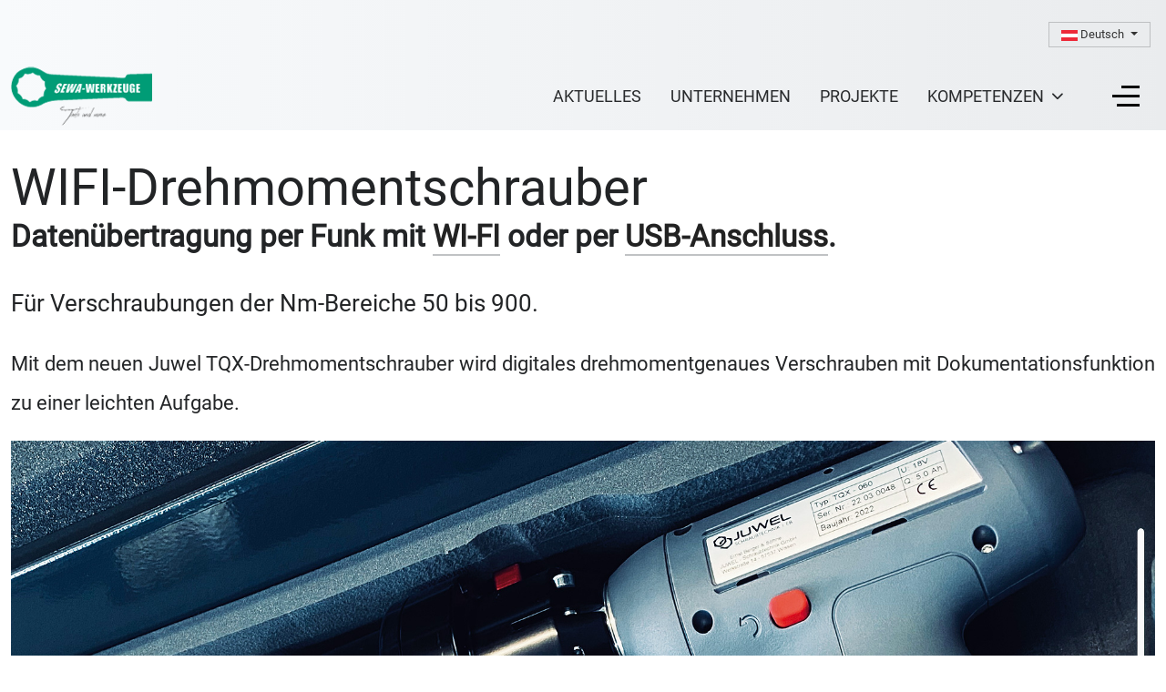

--- FILE ---
content_type: text/html; charset=utf-8
request_url: https://sewa-werkzeuge.com/de/informationen-ueber/wifi-drehmomentschrauber
body_size: 24112
content:
<!DOCTYPE html>
<html lang="de-de" dir="ltr">

<head>
   <meta http-equiv="X-UA-Compatible" content="IE=edge" /><meta name="viewport" content="width=device-width, initial-scale=1" /><meta name="HandheldFriendly" content="true" /><meta name="apple-mobile-web-app-capable" content="YES" /> <!-- document meta -->
   <meta charset="utf-8">
	<meta name="author" content="Super User">
	<meta name="description" content="WI-FI Drehmomentschrauber von Juwel, für Verschraubungen der Nm-Bereiche 50 bis 900, Datenübertragung per Funk mit WI-FI oder per USB-Anschluss.">
	<meta name="generator" content="Joomla! - Open Source Content Management">
	<title>WI-FI Drehmomentschrauber | SEWA-Werkzeuge GmbH</title>
	<link href="https://sewa-werkzeuge.com/en/information-about/wi-fi-torque-wrench" rel="alternate" hreflang="en-GB">
	<link href="https://sewa-werkzeuge.com/de/informationen-ueber/wifi-drehmomentschrauber" rel="alternate" hreflang="de-DE">
	<link href="/templates/tp_perfect/favicon.ico" rel="shortcut icon" type="image/vnd.microsoft.icon">
<link href="/media/mod_languages/css/template.min.css?1a994bb13b7d53890a57a6448e2c8c45" rel="stylesheet" />
	<link href="https://sewa-werkzeuge.com/plugins/content/dearflip/dflip/css/dflip.css" rel="stylesheet" />
	<link href="https://sewa-werkzeuge.com/plugins/content/dearflip/dflip/css/themify-icons.css" rel="stylesheet" />
	<link href="/media/uikit3/css/uikit.css?1a994bb13b7d53890a57a6448e2c8c45" rel="stylesheet" defer="defer" />
	<link href="https://sewa-werkzeuge.com/plugins/system/jmggooglemapsdsgvo/assets/css/jmggooglemapsdsgvo.css" rel="stylesheet" />
	<link href="https://sewa-werkzeuge.com/plugins/system/jmgyoutubedsgvo/assets/css/jmgyoutubedsgvo.css" rel="stylesheet" />
	<link href="/plugins/system/cookiespolicynotificationbar/assets/css/cpnb-style.min.css" rel="stylesheet" media="all" />
	<link href="/plugins/system/cookiespolicynotificationbar/assets/css/balloon.min.css" rel="stylesheet" media="all" />
	<style>
				.jmg-googlemaps-dsgvo-notification.position_4{
					width: 100%;
					height: 700px;
				}
				</style>
	<style>google_maps</style>
	<style>

/* BEGIN: Cookies Policy Notification Bar - J! system plugin (Powered by: Web357.com) */
.cpnb-outer { border-color: rgba(32, 34, 36, 1); }
.cpnb-outer.cpnb-div-position-top { border-bottom-width: 0px; }
.cpnb-outer.cpnb-div-position-bottom { border-top-width: 0px; }
.cpnb-outer.cpnb-div-position-top-left, .cpnb-outer.cpnb-div-position-top-right, .cpnb-outer.cpnb-div-position-bottom-left, .cpnb-outer.cpnb-div-position-bottom-right { border-width: 0px; }
.cpnb-message { color: #242426; }
.cpnb-message a { color: #242426 }
.cpnb-button, .cpnb-button-ok, .cpnb-m-enableAllButton { -webkit-border-radius: 0px; -moz-border-radius: 0px; border-radius: 0px; font-size: 14px; color: #ffffff; background-color: rgba(23, 174, 145, 1); }
.cpnb-button:hover, .cpnb-button:focus, .cpnb-button-ok:hover, .cpnb-button-ok:focus, .cpnb-m-enableAllButton:hover, .cpnb-m-enableAllButton:focus { color: #ffffff; background-color: rgba(15, 156, 133, 1); }
.cpnb-button-decline, .cpnb-button-delete, .cpnb-button-decline-modal, .cpnb-m-DeclineAllButton { color: #ffffff; background-color: rgba(73, 74, 79, 1); }
.cpnb-button-decline:hover, .cpnb-button-decline:focus, .cpnb-button-delete:hover, .cpnb-button-delete:focus, .cpnb-button-decline-modal:hover, .cpnb-button-decline-modal:focus, .cpnb-m-DeclineAllButton:hover, .cpnb-m-DeclineAllButton:focus { color: #ffffff; background-color: rgba(54, 55, 59, 1); }
.cpnb-button-cancel, .cpnb-button-reload, .cpnb-button-cancel-modal { color: #ffffff; background-color: rgba(90, 90, 90, 1); }
.cpnb-button-cancel:hover, .cpnb-button-cancel:focus, .cpnb-button-reload:hover, .cpnb-button-reload:focus, .cpnb-button-cancel-modal:hover, .cpnb-button-cancel-modal:focus { color: #ffffff; background-color: rgba(54, 54, 54, 1); }
.cpnb-button-settings, .cpnb-button-settings-modal { color: #363636; background-color: rgba(255, 209, 41, 1); }
.cpnb-button-settings:hover, .cpnb-button-settings:focus, .cpnb-button-settings-modal:hover, .cpnb-button-settings-modal:focus { color: #ffffff; background-color: rgba(255, 177, 41, 1); }
.cpnb-button-more-default, .cpnb-button-more-modal { color: #ffffff; background-color: rgba(123, 138, 139, 1); }
.cpnb-button-more-default:hover, .cpnb-button-more-modal:hover, .cpnb-button-more-default:focus, .cpnb-button-more-modal:focus { color: #ffffff; background-color: rgba(105, 118, 119, 1); }
.cpnb-m-SaveChangesButton { color: #242426; background-color: rgba(255, 209, 41, 1); }
.cpnb-m-SaveChangesButton:hover, .cpnb-m-SaveChangesButton:focus { color: #ffffff; background-color: rgba(255, 177, 41, 1); }
/* center alignment */
.cpnb-message { text-align: center; float: none; display: inline-block; }
.cpnb-buttons { display: inline-block; float: none; margin-left: 20px; }
@media (max-width: 1580px) {
  .cpnb-message { float: none; display: block; width: 100%; display: block; clear: both; margin-bottom: 15px; }
  .cpnb-buttons { float: none; display: block; width: 100%; clear: both; text-align: center; margin-top: 0; margin-left: 0; margin-bottom: 10px; right: 0; position: relative; }
}
@media only screen and (max-width: 600px) {
.cpnb-left-menu-toggle::after, .cpnb-left-menu-toggle-button {
content: "Categories";
}
}
/* END: Cookies Policy Notification Bar - J! system plugin (Powered by: Web357.com) */
</style>
<script type="application/json" class="joomla-script-options new">{"bootstrap.dropdown":{".dropdown-toggle":{"flip":true,"boundary":"scrollParent","reference":"toggle","display":"dynamic","popperConfig":true}},"system.paths":{"root":"","rootFull":"https:\/\/sewa-werkzeuge.com\/","base":"","baseFull":"https:\/\/sewa-werkzeuge.com\/"},"csrf.token":"99d3beadde6fd91f3a33ab3c54b6e7e6"}</script>
	<script src="/media/system/js/core.min.js?3b2c7481f479d57ca6a59403341a2e378a288779"></script>
	<script src="/media/vendor/bootstrap/js/bootstrap-es5.min.js?5.1.3" nomodule defer></script>
	<script src="/media/vendor/jquery/js/jquery.min.js?3.6.0"></script>
	<script src="/media/legacy/js/jquery-noconflict.min.js?04499b98c0305b16b373dff09fe79d1290976288"></script>
	<script src="/media/vendor/bootstrap/js/alert.min.js?5.1.3" type="module"></script>
	<script src="/media/vendor/bootstrap/js/button.min.js?5.1.3" type="module"></script>
	<script src="/media/vendor/bootstrap/js/carousel.min.js?5.1.3" type="module"></script>
	<script src="/media/vendor/bootstrap/js/collapse.min.js?5.1.3" type="module"></script>
	<script src="/media/vendor/bootstrap/js/dropdown.min.js?5.1.3" type="module"></script>
	<script src="/media/vendor/bootstrap/js/modal.min.js?5.1.3" type="module"></script>
	<script src="/media/vendor/bootstrap/js/offcanvas.min.js?5.1.3" type="module"></script>
	<script src="/media/vendor/bootstrap/js/popover.min.js?5.1.3" type="module"></script>
	<script src="/media/vendor/bootstrap/js/scrollspy.min.js?5.1.3" type="module"></script>
	<script src="/media/vendor/bootstrap/js/tab.min.js?5.1.3" type="module"></script>
	<script src="/media/vendor/bootstrap/js/toast.min.js?5.1.3" type="module"></script>
	<script src="https://sewa-werkzeuge.com/plugins/content/dearflip/dflip/js/dflip.min.js"></script>
	<script src="/media/uikit3/js/uikit.min.js?1a994bb13b7d53890a57a6448e2c8c45" defer></script>
	<script src="/media/uikit3/js/uikit-icons.min.js?1a994bb13b7d53890a57a6448e2c8c45" defer></script>
	<script src="/plugins/system/cookiespolicynotificationbar/assets/js/cookies-policy-notification-bar.min.js"></script>
	<script>

// BEGIN: Cookies Policy Notification Bar - J! system plugin (Powered by: Web357.com)
var cpnb_config = {"w357_joomla_caching":2,"w357_position":"center","w357_show_close_x_icon":"0","w357_hide_after_time":"display_always","w357_duration":"60","w357_animate_duration":"500","w357_limit":"0","w357_message":"\u003Ch3\u003ECookies\u003C\/h3\u003E\u003Cbr\/\u003EUm die optimale Nutzung unserer Website zu ermöglichen, verwenden wir Cookies. Um nicht gegen geltende Gesetze zu verstoßen, benötigen wir dazu Ihr ausdrückliches Einverständnis. Weitere Informationen finden Sie in unserer \u003Ca href=\u0022datenschutzerklaerung\u0022\u003EDatenschutzerklärung\u003C\/a\u003E.","w357_display_ok_btn":"1","w357_buttonText":"Alle akzeptieren","w357_display_decline_btn":"1","w357_buttonDeclineText":"Alle ablehnen","w357_display_cancel_btn":"0","w357_buttonCancelText":"Schließen","w357_display_settings_btn":"1","w357_buttonSettingsText":"Individuelle Einstellungen","w357_buttonMoreText":"Datenschutzerklärung","w357_buttonMoreLink":"\/de\/?Itemid=292","w357_display_more_info_btn":"0","w357_fontColor":"#242426","w357_linkColor":"#242426","w357_fontSize":"15px","w357_backgroundColor":"rgba(255, 255, 255, 1)","w357_borderWidth":"0","w357_body_cover":"1","w357_overlay_state":"0","w357_overlay_color":"rgba(10, 10, 10, 0.3)","w357_height":"auto","w357_cookie_name":"cookiesDirective","w357_link_target":"_self","w357_popup_width":"800","w357_popup_height":"600","w357_customText":"\u003Ch1\u003EVereinbarung zur Verwendung von Cookies\u003C\/h1\u003E\u003Chr \/\u003E\u003Ch3\u003EAllgemeine Verwendung\u003C\/h3\u003E\u003Cp\u003EWir verwenden Cookies, Tracking Pixels und ähnliche Technologien auf unserer Website. Cookies sind kleine Dateien, die von uns erstellt und auf Ihrem Gerät gespeichert werden. Unsere Website verwendet Cookies, die von uns oder von Dritten zu verschiedenen Zwecken im Rahmen der Verwendung und Funktionalität einschließlich der Personalisierung unserer Website abgelegt werden. Es ist möglich, dass Cookies verwendet werden, um zu nachzuvollziehen, wie Sie die Website verwenden und so zielgerichtete Werbung anzuzeigen.\u003C\/p\u003E\u003Ch3\u003EDritt-Anbieter\u003C\/h3\u003E\u003Cp\u003EUnsere Website nutzt verschiedene Dienste von Dritt-Anbietern. Wenn Sie auf unserer Website sind, können diese Dienste anonyme Cookies im Browser des Benutzers ablegen und diese Cookies mit in der Cookie-Datei des Besuchers speichern. Im folgenden eine Liste einiger derartiger Dienste: Google, Facebook, Twitter, Adroll, MailChimp, Sucuri, Intercom und andere soziale Netzwerke, Anzeigen-Agenturen, Sicherheits-Software wie z.B. Firewalls, Datenanalyse-Unternehmen und Anbieter von Internetzugängen. Diese Dienste sammeln möglicherweise auch anonyme Identifizierungsmerkmale wie die IP-Adresse, den HTTP-Referrer, die eindeutige Geräte-Kennung und andere nicht-persönliche Informationen zur Identifizierung sowie Server Logfiles.\u003C\/p\u003E\u003Chr \/\u003E","w357_more_info_btn_type":"menu_item","w357_blockCookies":"1","w357_autoAcceptAfterScrolling":"0","w357_numOfScrolledPixelsBeforeAutoAccept":"300","w357_reloadPageAfterAccept":"0","w357_enableConfirmationAlerts":"0","w357_enableConfirmationAlertsForAcceptBtn":0,"w357_enableConfirmationAlertsForDeclineBtn":0,"w357_enableConfirmationAlertsForDeleteBtn":0,"w357_confirm_allow_msg":"Hiermit erlauben Sie, dass diese Website in diesem Browser Cookies setzen und verwenden darf. Sind Sie sicher, dass Sie diese Funktion aktivieren und erlauben möchten?","w357_confirm_delete_msg":"Hiermit löschen Sie die von dieser Website in diesem Browser gesetzen Cookies. Sind Sie sicher, dass Sie alle Cookies dieser Website deaktivieren und löschen möchten?","w357_show_in_iframes":"0","w357_shortcode_is_enabled_on_this_page":0,"w357_base_url":"https:\/\/sewa-werkzeuge.com\/","w357_current_url":"https:\/\/sewa-werkzeuge.com\/de\/informationen-ueber\/wifi-drehmomentschrauber","w357_always_display":"0","w357_show_notification_bar":true,"w357_expiration_cookieSettings":"365","w357_expiration_cookieAccept":"365","w357_expiration_cookieDecline":"180","w357_expiration_cookieCancel":"3","w357_accept_button_class_notification_bar":"cpnb-accept-btn","w357_decline_button_class_notification_bar":"cpnb-decline-btn","w357_cancel_button_class_notification_bar":"cpnb-cancel-btn","w357_settings_button_class_notification_bar":"cpnb-settings-btn","w357_moreinfo_button_class_notification_bar":"cpnb-moreinfo-btn","w357_accept_button_class_notification_bar_modal_window":"cpnb-accept-btn-m","w357_decline_button_class_notification_bar_modal_window":"cpnb-decline-btn-m","w357_save_button_class_notification_bar_modal_window":"cpnb-save-btn-m","w357_buttons_ordering":"[\u0022ok\u0022,\u0022decline\u0022,\u0022settings\u0022,\u0022moreinfo\u0022,\u0022cancel\u0022]"};
// END: Cookies Policy Notification Bar - J! system plugin (Powered by: Web357.com)
</script>
	<script>

// BEGIN: Cookies Policy Notification Bar - J! system plugin (Powered by: Web357.com)
var cpnb_cookiesCategories = {"cookie_categories_group0":{"cookie_category_id":"required-cookies","cookie_category_name":"Erforderliche Cookies","cookie_category_description":"Die erforderlichen,  funktionalen Cookies beziehen sich auf die Funktionalität unserer Website um Services fehlerfrei nutzen zu können.","cookie_category_checked_by_default":"2","cookie_category_status":"1"},"cookie_categories_group1":{"cookie_category_id":"analytical-cookies","cookie_category_name":"Analytische Cookies","cookie_category_description":"Die analytischen Cookies (Google Analytics) dienen der Analyse und erfassen von Statistiken. Cookies helfen uns, die Benutzerfreundlichkeit unserer Website zu verbessern. Durch die weitere Nutzung der Website stimmen Sie der Verwendung zu. Weitere Informationen hierzu finden Sie in unserer \u003Ca href=\u0022datenschutzerklaerung\u0022 rel=\u0022nofollow\u0022\u003EDatenschutzerklärung\u003C\/a\u003E.","cookie_category_checked_by_default":"0","cookie_category_status":"1"}};
// END: Cookies Policy Notification Bar - J! system plugin (Powered by: Web357.com)
</script>
	<script>

// BEGIN: Cookies Policy Notification Bar - J! system plugin (Powered by: Web357.com)
var cpnb_manager = {"w357_m_modalState":"1","w357_m_floatButtonState":"1","w357_m_floatButtonPosition":"bottom_left","w357_m_HashLink":"cookies","w357_m_modal_menuItemSelectedBgColor":"rgba(185, 187, 189, 1)","w357_m_saveChangesButtonColorAfterChange":"rgba(255, 148, 41, 1)","w357_m_floatButtonIconSrc":"https:\/\/sewa-werkzeuge.com\/media\/plg_system_cookiespolicynotificationbar\/icons\/cpnb-cookies-manager-icon-1-64x64.png","w357_m_FloatButtonIconType":"image","w357_m_FloatButtonIconFontAwesomeName":"fas fa-cookie-bite","w357_m_FloatButtonIconFontAwesomeSize":"fa-lg","w357_m_FloatButtonIconFontAwesomeColor":"rgba(61, 47, 44, 0.84)","w357_m_FloatButtonIconUikitName":"cog","w357_m_FloatButtonIconUikitSize":"1","w357_m_FloatButtonIconUikitColor":"rgba(61, 47, 44, 0.84)","w357_m_floatButtonText":"Cookie Manager","w357_m_modalHeadingText":"Einstellungen","w357_m_checkboxText":"Aktiviert","w357_m_lockedText":"(Gesperrt)","w357_m_EnableAllButtonText":"Alle akzeptieren","w357_m_DeclineAllButtonText":"Alle ablehnen","w357_m_SaveChangesButtonText":"Einstellungen speichern","w357_m_confirmationAlertRequiredCookies":"Diese Cookies sind für diese Website unbedingt erforderlich. Sie können diese Kategorie von Cookies nicht deaktivieren. Vielen Dank für dein Verständnis!"};
// END: Cookies Policy Notification Bar - J! system plugin (Powered by: Web357.com)
</script>
	<link href="https://sewa-werkzeuge.com/de/informationen-ueber/wifi-drehmomentschrauber" rel="alternate" hreflang="x-default">
 <!-- joomla head -->
   <link href="https://sewa-werkzeuge.com/images/tp_perfect/favicon.ico" rel="shortcut icon" type="image/png" sizes="any" /><link href="https://sewa-werkzeuge.com/images/tp_perfect/apple-touch-icon-180x180.png" rel="apple-touch-icon" type="image/png" sizes="any" /><link href="https://sewa-werkzeuge.com/templates/tp_perfect/manifest.json" rel="manifest" type="application/json" /><link href="https://sewa-werkzeuge.com/templates/tp_perfect/custom.css?v=2.6.4" rel="stylesheet" type="text/css" />
<link href="https://sewa-werkzeuge.com/media/system/css/joomla-fontawesome.css?v=2.6.4" rel="stylesheet" type="text/css" />
<link href="https://use.fontawesome.com/releases/v6.3.0/css/all.css" data-version="6.3.0" rel="stylesheet" type="text/css" />
<link href="https://sewa-werkzeuge.com/media/templates/site/tp_perfect/css/compiled-c6c6d83aeb39df263f893e7e7c7cf4fb.css?v=2.6.4" rel="stylesheet" type="text/css" />
<link href="https://sewa-werkzeuge.com/media/templates/site/tp_perfect/css/compiled-37f2cd48619070a54fd99ac4c23f23f3.css?v=2.6.4" rel="stylesheet" type="text/css" />
 <!-- head styles -->
    <!-- head scripts -->

<!-- BEGIN: Google Analytics -->
<!-- The cookies have been disabled. -->
<!-- END: Google Analytics -->
</head> <!-- document head -->

<body class="site astroid-framework com-content view-article layout-default itemid-670 wifi-drehmomentschrauber-alias tp-style-12 de-DE ltr">
   <a title="Back to Top" id="astroid-backtotop" class="circle" href="javascript:void(0)" style="background:rgb(66, 169, 140);padding:16px;"><i class="fas fa-chevron-up" style="font-size:26px;color:rgb(255, 255, 255);height:26px; width:26px; line-height:26px; text-align:center;"></i></a><!-- astroid container -->
<div class="astroid-container">
    <div class="astroid-offcanvas d-none d-init" id="astroid-offcanvas">
   <div class="burger-menu-button active">
    <button aria-label="Off-Canvas Toggle" type="button" class="button close-offcanvas offcanvas-close-btn">
        <span class="box">
            <span class="inner"></span>
        </span>
    </button>
</div>   <div class="astroid-offcanvas-inner">
       <div class="moduletable _menu">
         <ul class="nav menu menu-module list-inline d-block">
<li class="item-339"><a href="/de/unternehmen" ><span class="nav-title">Unternehmen</span></a></li><li class="item-340"><a href="/de/aktuelles" ><span class="nav-title">Aktuelles</span></a></li><li class="item-341 divider deeper parent"><span class="separator " ><span class="nav-title">Kompetenzen</span></span><ul class="nav-child unstyled"><li class="item-342"><a href="/de/kompetenzen/wg/hydraulische-kraft" ><span class="nav-title">Hydraulische Kraft</span></a></li><li class="item-343"><a href="/de/kompetenzen/wg/drehmomentgenau-verschrauben" ><span class="nav-title">Drehmomentgenau Verschrauben</span></a></li><li class="item-344"><a href="/de/kompetenzen/wg/verschraubwerkzeuge" ><span class="nav-title">Verschraubwerkzeuge</span></a></li><li class="item-345"><a href="/de/kompetenzen/wg/hochwertige-handwerkzeuge" ><span class="nav-title">Hochwertige Handwerkzeuge</span></a></li><li class="item-346"><a href="/de/kompetenzen/wg/edelstahlwerkzeuge" ><span class="nav-title">Edelstahlwerkzeuge</span></a></li><li class="item-347"><a href="/de/kompetenzen/wg/vde-werkzeuge" ><span class="nav-title">VDE-Werkzeuge</span></a></li><li class="item-348"><a href="/de/kompetenzen/wg/funkenfreie-werkzeuge" ><span class="nav-title">Funkenfreie Werkzeuge</span></a></li><li class="item-349"><a href="/de/kompetenzen/wg/antistatik-werkzeuge" ><span class="nav-title">Antistatik-Werkzeuge</span></a></li><li class="item-350"><a href="/de/kompetenzen/wg/hebezeuge" ><span class="nav-title">Hebezeuge</span></a></li><li class="item-351"><a href="/mehrkompetenzen/weiteresproduktsortiment#betriebseinrichtungen" ><span class="nav-title">Betriebseinrichtungen</span></a></li><li class="item-352"><a href="/mehrkompetenzen/weiteresproduktsortiment#messwerkzeuge" ><span class="nav-title">Messwerkzeuge</span></a></li><li class="item-353"><a href="/mehrkompetenzen/weiteresproduktsortiment#zerspanungswerkzeuge" ><span class="nav-title">Zerspanungswerkzeuge</span></a></li><li class="item-394"><a href="/mehrkompetenzen/weiteresproduktsortiment#werkstattbedarf" ><span class="nav-title">Werkstattbedarf</span></a></li></ul></li><li class="item-357 divider deeper parent"><span class="separator " ><span class="nav-title">Projekte</span></span><ul class="nav-child unstyled"><li class="item-358"><a href="/projekte#brueckenlagertausch" ><span class="nav-title">Brückenlageraustausch</span></a></li><li class="item-359"><a href="/projekte#synchronverschubbruecke" ><span class="nav-title">Synchronverschub einer Brücke</span></a></li><li class="item-360"><a href="/projekte#synchronverschubelement" ><span class="nav-title">Synchronverschub eines Brückenelements</span></a></li><li class="item-361"><a href="/projekte#abziehenlaufraederwaggon" ><span class="nav-title">Wartung von Laufrädern</span></a></li><li class="item-362"><a href="/projekte#abziehenlaufraeder" ><span class="nav-title">Wartung von Laufrädern 2</span></a></li><li class="item-363"><a href="/projekte#abziehenkugellager" ><span class="nav-title">Hydraulischer Abzieher 30 to</span></a></li><li class="item-364"><a href="/projekte#wartungdrehgestelle" ><span class="nav-title">Wartung von Straßenbahnen</span></a></li><li class="item-365"><a href="/projekte#wartungwaermetauscher" ><span class="nav-title">Wartung von Wäremtauschern</span></a></li><li class="item-366"><a href="/projekte#wartungschreddermaschine" ><span class="nav-title">Wartung einer Schreddermaschine</span></a></li><li class="item-367"><a href="/projekte#wartungmesser" ><span class="nav-title">Austausch von Schneidmessern</span></a></li><li class="item-368"><a href="/projekte#wartungmaischebehaelter" ><span class="nav-title">Wartung eines Maischebehälters</span></a></li></ul></li><li class="item-370"><a href="/de/dienstleistungen" ><span class="nav-title">Dienstleistungen</span></a></li><li class="item-371"><a href="/de/partner" ><span class="nav-title">Partner</span></a></li><li class="item-372"><a href="/de/medien" ><span class="nav-title">Medien</span></a></li><li class="item-373"><a href="/de/kontakt" ><span class="nav-title">Kontakt</span></a></li><li class="item-374"><a href="/de/newsletter-de" ><span class="nav-title">Newsletter</span></a></li><li class="item-622"><a href="/de/jobs-de" ><span class="nav-title">Jobs</span></a></li><li class="item-376"><a href="/de/impressum" ><span class="nav-title">Impressum</span></a></li><li class="item-375"><a href="/de/datenschutzerklaerung" ><span class="nav-title">Datenschutzerklärung</span></a></li></ul> </div>  <div class="moduletable sprachwahl_mobil">
         <div class="mod-languages">
    <p class="visually-hidden" id="language_picker_des_392">Sprache auswählen</p>

    <div class="mod-languages__pretext pretext"><p><p class="sprachwahl_mobil">Sprache wählen</p></p></div>

    <ul aria-labelledby="language_picker_des_392" class="mod-languages__list lang-inline">

                                <li>
                <a  href="/en/information-about/wi-fi-torque-wrench">
                                                                        <img title="English" src="/media/mod_languages/images/en_gb.gif" alt="English">                                                            </a>
            </li>
                                                    <li class="lang-active">
                <a aria-current="true"  href="https://sewa-werkzeuge.com/de/informationen-ueber/wifi-drehmomentschrauber">
                                                                        <img title="Deutsch" src="/media/mod_languages/images/de_at.gif" alt="Deutsch">                                                            </a>
            </li>
                </ul>

</div> </div>    </div>
</div>    <!-- astroid content -->
    <div class="astroid-content">
                <!-- astroid layout -->
        <div class="astroid-layout astroid-layout-wide">
                        <!-- astroid wrapper -->
            <div class="astroid-wrapper">
                                <section class="astroid-section hideonxs hideonsm hideonmd hideonlg" id="sprachwahl"><div class="container"><div class="astroid-row row" id="ar-ws0qw2310"><div class="astroid-column col-lg-12 order-xl-0 order-lg-0 order-md-0 order-sm-0 order-0" id="ac-0jr2jhk0s"><div class="astroid-module-position float-right" id="s-5u3rka9vo"> <div class="moduletable ">
         <div class="mod-languages">
    <p class="visually-hidden" id="language_picker_des_391">Sprache auswählen</p>


        <div class="mod-languages__select btn-group">
                                                        <button id="language_btn_391" type="button" data-bs-toggle="dropdown" class="btn btn-secondary dropdown-toggle" aria-haspopup="listbox" aria-labelledby="language_picker_des_391 language_btn_391" aria-expanded="false">
                                            <img src="/media/mod_languages/images/de_at.gif" alt="">                                        Deutsch                </button>
                            <ul aria-labelledby="language_picker_des_391" class="lang-block dropdown-menu">

                                                <li>
                    <a  href="/en/information-about/wi-fi-torque-wrench">
                                                    <img src="/media/mod_languages/images/en_gb.gif" alt="">                                                English                    </a>
                </li>
                                                                            <li class="lang-active">
                    <a aria-current="true"  href="https://sewa-werkzeuge.com/de/informationen-ueber/wifi-drehmomentschrauber">
                                                    <img src="/media/mod_languages/images/de_at.gif" alt="">                                                Deutsch                    </a>
                </li>
                            </ul>
    </div>

</div> </div> </div></div></div></div></section><section class="astroid-section astroid-header-section header" id="hs-i0r950axa"><div class="container"><div class="astroid-row row no-gutters gx-0" id="ar-rruz47iv5"><div class="astroid-column col-lg-12 order-xl-0 order-lg-0 order-md-0 order-sm-0 order-0" id="ac-m3l819ab3"><div class="astroid-module-position" id="h-tmj7xjtce"><!-- header starts -->
<header data-megamenu data-megamenu-class=".has-megamenu" data-megamenu-content-class=".megamenu-container" data-dropdown-arrow="true" data-header-offset="true" data-transition-speed="300" data-megamenu-animation="fade" data-easing="linear" data-astroid-trigger="hover" data-megamenu-submenu-class=".nav-submenu,.nav-submenu-static" id="astroid-header" class="astroid-header astroid-horizontal-header astroid-horizontal-right-header">
   <div class="d-flex flex-row justify-content-between">
            <div class="header-left-section d-flex justify-content-start">
                   <!-- logo starts -->
    <!-- image logo starts -->
        <div class="logo-wrapper astroid-logo">
                <a target="_self" class="astroid-logo astroid-logo-image d-flex align-items-center mr-0 mr-lg-4" href="https://sewa-werkzeuge.com/">
                                    <img src="https://sewa-werkzeuge.com/images/logos/sewa-logo_standard.png" alt="SEWA-Werkzeuge GmbH" class="astroid-logo-default" />
                                        <img src="https://sewa-werkzeuge.com/images/logos/sewa-logo_mobil.png" alt="SEWA-Werkzeuge GmbH" class="astroid-logo-mobile" />
                                        <img src="https://sewa-werkzeuge.com/images/logos/sewa-logo_sticky.png" alt="SEWA-Werkzeuge GmbH" class="astroid-logo-sticky" />
                            </a>
            </div>
    <!-- image logo ends -->
<!-- logo ends -->                         </div>
                           <div class="header-right-section d-flex justify-content-end flex-lg-grow-1">
            <div class=" align-self-center px-2 d-none d-lg-block"><ul class="nav astroid-nav d-none d-lg-flex"><li data-position="right" class="nav-item nav-item-id-312 nav-item-level-1"><!--menu link starts-->
<a href="/de/aktuelles" title="Aktuelles" class=" nav-link-item-id-312 nav-link item-link-component item-level-1" data-drop-action="hover">
   <span class="nav-title">
                                          Aktuelles                              </span>
   </a>
<!--menu link ends--></li><li data-position="right" class="nav-item nav-item-id-281 nav-item-level-1"><!--menu link starts-->
<a href="/de/unternehmen" title="Unternehmen" class=" nav-link-item-id-281 nav-link item-link-component item-level-1" data-drop-action="hover">
   <span class="nav-title">
                                          Unternehmen                              </span>
   </a>
<!--menu link ends--></li><li data-position="right" class="nav-item nav-item-id-289 nav-item-level-1"><!--menu link starts-->
<a href="/de/projekte" title="Projekte" class=" nav-link-item-id-289 nav-link item-link-component item-level-1" data-drop-action="hover">
   <span class="nav-title">
                                          Projekte                              </span>
   </a>
<!--menu link ends--></li><li data-position="full" class="nav-item nav-item-id-294 nav-item-level-1 nav-item-deeper nav-item-parent has-megamenu nav-item-megamenu"><!--menu link starts-->
<a href="javascript:void(0);" title="Kompetenzen" class=" nav-link-item-id-294 nav-link megamenu-item-link item-link-heading item-level-1" data-drop-action="hover">
   <span class="nav-title">
                                          Kompetenzen                                                <i class="fas fa-chevron-down nav-item-caret"></i>
                  </span>
   </a>
<!--menu link ends--><div style="width:100vw" class="megamenu-container"><div class="row m-0"><div class="col col-md-3"><div class="megamenu-item megamenu-module"><div class="moduletable ">
        
<div id="mod-custom550" class="mod-custom custom">
    <div style="padding: 15px;">
<div>
    <a href="/kompetenzen/wg/hydraulische-kraft"><img src="/images/intro-menu/hydraulik.jpg" alt="Hydraulikwerkzeuge" /></a>
</div>

<p style="font-size: 0.85rem; line-height: 1.8rem; padding-top: 7px; text-align: justify;"><span style="font-weight: bold; color: #000; font-size: 1.2rem;">Hydraulische Kraft:</span> Mehr als 1.000 verschiedene Hydraulikprodukte! Wir sind Ihr Enerpac-Vertragshändler-Stützpunkt mit umfangreichem Lager in Österreich: 350, 700, 1.500, 2.800 bar.</p>
</div></div>
</div>
</div></div><div class="col col-md-3"><div class="megamenu-item megamenu-module"><div class="moduletable ">
        
<div id="mod-custom552" class="mod-custom custom">
    <div style="padding: 15px;">
<div>
    <a href="/kompetenzen/wg/drehmomentgenau-verschrauben"><img src="/images/intro-menu/drehmomentwerkzeug.jpg" alt="Verschraubgerät Sechskant" /></a>
</div>

<p style="font-size: 0.85rem; line-height: 1.8rem; padding-top: 7px; text-align: justify;"><span style="font-weight: bold; color: #000; font-size: 1.2rem;">Drehmomentwerkzeuge:</span> Umfangreiche Modelle für den Handanzug oder für den maschinellen Anzug mittels Hydraulik, Pneumatik oder elektrisch (auch Akku).</p>
</div></div>
</div>
</div></div><div class="col col-md-3"><div class="megamenu-item megamenu-module"><div class="moduletable ">
        
<div id="mod-custom553" class="mod-custom custom">
    <div style="padding: 15px;">
<div>
    <a href="/kompetenzen/wg/verschraubwerkzeuge"><img src="/images/intro-menu/verschraubwerkzeug.jpg" alt="Verschraubwerkzeuge" /></a>
</div>

<p style="font-size: 0.85rem; line-height: 1.8rem; padding-top: 7px; text-align: justify;"><span style="font-weight: bold; color: #000; font-size: 1.2rem;">Verschraubwerkzeuge:</span> Hochwertige Werkzeuge mit langer Haltbarkeit: Wir sind bestrebt stets hochwertige Verschraubwerkzeuge vorwiegend aus europäischer Produktion anzubieten.</p>
</div></div>
</div>
</div></div><div class="col col-md-3"><ul class="nav-submenu megamenu-submenu-level-1"><li class="megamenu-menu-item nav-item-submenu nav-item-id-645 nav-item-level-2 nav-item-deeper nav-item-parent nav-item-megamenu"><!--menu link starts-->
<a href="javascript:void(0);" title="Kompetenzen" class="megamenu-title nav-link-item-id-645 megamenu-item-link item-link-heading item-level-2" data-drop-action="hover">
   <span class="nav-title">
                                       <span class="menu-item-badge">
               Kompetenzen            </span>
                        </span>
   </a>
<!--menu link ends--><ul class="nav-submenu-static d-block"><li class="nav-item-submenu nav-item-id-296 nav-item-level-3 nav-menu-set"><!--menu link starts-->
<a href="/de/kompetenzen/wg/hydraulische-kraft" title="Hydraulische Kraft" class=" nav-link-item-id-296 item-link-component item-level-3" data-drop-action="hover">
   <span class="nav-title">
               <i class="fas fa-angles-right"></i>
                                          Hydraulische Kraft                              </span>
   </a>
<!--menu link ends--></li><li class="nav-item-submenu nav-item-id-298 nav-item-level-3 nav-menu-set"><!--menu link starts-->
<a href="/de/kompetenzen/wg/drehmomentgenau-verschrauben" title="Drehmomentgenau Verschrauben" class=" nav-link-item-id-298 item-link-component item-level-3" data-drop-action="hover">
   <span class="nav-title">
               <i class="fas fa-angles-right"></i>
                                          Drehmomentgenau Verschrauben                              </span>
   </a>
<!--menu link ends--></li><li class="nav-item-submenu nav-item-id-299 nav-item-level-3 nav-menu-set"><!--menu link starts-->
<a href="/de/kompetenzen/wg/verschraubwerkzeuge" title="Verschraubwerkzeuge" class=" nav-link-item-id-299 item-link-component item-level-3" data-drop-action="hover">
   <span class="nav-title">
               <i class="fas fa-angles-right"></i>
                                          Verschraubwerkzeuge                              </span>
   </a>
<!--menu link ends--></li><li class="nav-item-submenu nav-item-id-302 nav-item-level-3 nav-menu-set"><!--menu link starts-->
<a href="/de/kompetenzen/wg/hochwertige-handwerkzeuge" title="Hochwertige Handwerkzeuge" class=" nav-link-item-id-302 item-link-component item-level-3" data-drop-action="hover">
   <span class="nav-title">
               <i class="fas fa-angles-right"></i>
                                          Hochwertige Handwerkzeuge                              </span>
   </a>
<!--menu link ends--></li><li class="nav-item-submenu nav-item-id-303 nav-item-level-3 nav-menu-set"><!--menu link starts-->
<a href="/de/kompetenzen/wg/hebezeuge" title="Hebezeuge" class=" nav-link-item-id-303 item-link-component item-level-3" data-drop-action="hover">
   <span class="nav-title">
               <i class="fas fa-angles-right"></i>
                                          Hebezeuge                              </span>
   </a>
<!--menu link ends--></li><li class="nav-item-submenu nav-item-id-297 nav-item-level-3 nav-menu-set"><!--menu link starts-->
<a href="/de/kompetenzen/wg/edelstahlwerkzeuge" title="Edelstahlwerkzeuge" class=" nav-link-item-id-297 item-link-component item-level-3" data-drop-action="hover">
   <span class="nav-title">
               <i class="fas fa-angles-right"></i>
                                          Edelstahlwerkzeuge                              </span>
   </a>
<!--menu link ends--></li><li class="nav-item-submenu nav-item-id-301 nav-item-level-3 nav-menu-set"><!--menu link starts-->
<a href="/de/kompetenzen/wg/funkenfreie-werkzeuge" title="Funkenfreie Werkzeuge" class=" nav-link-item-id-301 item-link-component item-level-3" data-drop-action="hover">
   <span class="nav-title">
               <i class="fas fa-angles-right"></i>
                                          Funkenfreie Werkzeuge                              </span>
   </a>
<!--menu link ends--></li><li class="nav-item-submenu nav-item-id-393 nav-item-level-3 nav-menu-set"><!--menu link starts-->
<a href="/de/kompetenzen/wg/vde-werkzeuge" title="VDE-Werkzeuge" class=" nav-link-item-id-393 item-link-component item-level-3" data-drop-action="hover">
   <span class="nav-title">
               <i class="fas fa-angles-right"></i>
                                          VDE-Werkzeuge                              </span>
   </a>
<!--menu link ends--></li><li class="nav-item-submenu nav-item-id-395 nav-item-level-3 nav-menu-set"><!--menu link starts-->
<a href="/de/kompetenzen/wg/antistatik-werkzeuge" title="Anti-Statik-Werkzeuge" class=" nav-link-item-id-395 item-link-component item-level-3" data-drop-action="hover">
   <span class="nav-title">
               <i class="fas fa-angles-right"></i>
                                          Anti-Statik-Werkzeuge                              </span>
   </a>
<!--menu link ends--></li><li class="nav-item-submenu nav-item-id-300 nav-item-level-3 nav-menu-set"><!--menu link starts-->
<a href="/mehrkompetenzen/weiteresproduktsortiment#betriebseinrichtungen" title="Betriebseinrichtungen" class=" nav-link-item-id-300 item-link-url item-level-3" data-drop-action="hover">
   <span class="nav-title">
               <i class="fas fa-angles-right"></i>
                                          Betriebseinrichtungen                              </span>
   </a>
<!--menu link ends--></li><li class="nav-item-submenu nav-item-id-305 nav-item-level-3 nav-menu-set"><!--menu link starts-->
<a href="/mehrkompetenzen/weiteresproduktsortiment#messwerkzeuge" title="Messwerkzeuge" class=" nav-link-item-id-305 item-link-url item-level-3" data-drop-action="hover">
   <span class="nav-title">
               <i class="fas fa-angles-right"></i>
                                          Messwerkzeuge                              </span>
   </a>
<!--menu link ends--></li><li class="nav-item-submenu nav-item-id-334 nav-item-level-3 nav-menu-set"><!--menu link starts-->
<a href="/mehrkompetenzen/weiteresproduktsortiment#werkstattbedarf" title="Werkstattbedarf" class=" nav-link-item-id-334 item-link-url item-level-3" data-drop-action="hover">
   <span class="nav-title">
               <i class="fas fa-angles-right"></i>
                                          Werkstattbedarf                              </span>
   </a>
<!--menu link ends--></li><li class="nav-item-submenu nav-item-id-333 nav-item-level-3 nav-menu-set"><!--menu link starts-->
<a href="/mehrkompetenzen/weiteresproduktsortiment#zerspanungswerkzeuge" title="Zerspanungswerkzeuge" class=" nav-link-item-id-333 item-link-url item-level-3" data-drop-action="hover">
   <span class="nav-title">
               <i class="fas fa-angles-right"></i>
                                          Zerspanungswerkzeuge                              </span>
   </a>
<!--menu link ends--></li></ul></li></ul></div></div></div></li></ul></div>                                          <div class="d-flex ms-4 offcanvas-button offcanvasRight">                 <div class="header-offcanvas-trigger burger-menu-button align-self-center d-block" data-offcanvas="#astroid-offcanvas" data-effect="st-effect-2" data-direction="offcanvasDirRight">
    <button type="button" aria-label="Off-Canvas Toggle" class="button">
        <span class="box">
            <span class="inner"></span>
        </span>
    </button>
</div>                 </div>                      </div>
         </div>
</header>
<!-- header ends --><!-- header starts -->
<header id="astroid-sticky-header" data-megamenu data-megamenu-class=".has-megamenu" data-megamenu-content-class=".megamenu-container" data-dropdown-arrow="true" data-header-offset="true" data-transition-speed="300" data-megamenu-animation="fade" data-easing="linear" data-astroid-trigger="hover" data-megamenu-submenu-class=".nav-submenu" class="astroid-header astroid-header-sticky header-sticky-desktop header-static-mobile header-static-tablet d-none">
   <div class="container d-flex flex-row justify-content-between">
            <div class="header-left-section d-flex justify-content-start">
                   <!-- logo starts -->
    <!-- image logo starts -->
        <div class="logo-wrapper astroid-logo">
                <a target="_self" class="astroid-logo astroid-logo-image d-flex align-items-center mr-0 mr-lg-4" href="https://sewa-werkzeuge.com/">
                                    <img src="https://sewa-werkzeuge.com/images/logos/sewa-logo_standard.png" alt="SEWA-Werkzeuge GmbH" class="astroid-logo-default" />
                                        <img src="https://sewa-werkzeuge.com/images/logos/sewa-logo_mobil.png" alt="SEWA-Werkzeuge GmbH" class="astroid-logo-mobile" />
                                        <img src="https://sewa-werkzeuge.com/images/logos/sewa-logo_sticky.png" alt="SEWA-Werkzeuge GmbH" class="astroid-logo-sticky" />
                            </a>
            </div>
    <!-- image logo ends -->
<!-- logo ends -->               </div>
                           <div class="header-right-section d-flex justify-content-end flex-lg-grow-1">
            <div class=" astroid-nav-wraper align-self-center px-3 d-none d-lg-block ml-auto"><ul class="nav astroid-nav d-none d-lg-flex"><li data-position="right" class="nav-item nav-item-id-312 nav-item-level-1"><!--menu link starts-->
<a href="/de/aktuelles" title="Aktuelles" class=" nav-link-item-id-312 nav-link item-link-component item-level-1" data-drop-action="hover">
   <span class="nav-title">
                                          Aktuelles                              </span>
   </a>
<!--menu link ends--></li><li data-position="right" class="nav-item nav-item-id-281 nav-item-level-1"><!--menu link starts-->
<a href="/de/unternehmen" title="Unternehmen" class=" nav-link-item-id-281 nav-link item-link-component item-level-1" data-drop-action="hover">
   <span class="nav-title">
                                          Unternehmen                              </span>
   </a>
<!--menu link ends--></li><li data-position="right" class="nav-item nav-item-id-289 nav-item-level-1"><!--menu link starts-->
<a href="/de/projekte" title="Projekte" class=" nav-link-item-id-289 nav-link item-link-component item-level-1" data-drop-action="hover">
   <span class="nav-title">
                                          Projekte                              </span>
   </a>
<!--menu link ends--></li><li data-position="full" class="nav-item nav-item-id-294 nav-item-level-1 nav-item-deeper nav-item-parent has-megamenu nav-item-megamenu"><!--menu link starts-->
<a href="javascript:void(0);" title="Kompetenzen" class=" nav-link-item-id-294 nav-link megamenu-item-link item-link-heading item-level-1" data-drop-action="hover">
   <span class="nav-title">
                                          Kompetenzen                                                <i class="fas fa-chevron-down nav-item-caret"></i>
                  </span>
   </a>
<!--menu link ends--><div style="width:100vw" class="megamenu-container"><div class="row m-0"><div class="col col-md-3"><div class="megamenu-item megamenu-module"><div class="moduletable ">
        
<div id="mod-custom550" class="mod-custom custom">
    <div style="padding: 15px;">
<div>
    <a href="/kompetenzen/wg/hydraulische-kraft"><img src="/images/intro-menu/hydraulik.jpg" alt="Hydraulikwerkzeuge" /></a>
</div>

<p style="font-size: 0.85rem; line-height: 1.8rem; padding-top: 7px; text-align: justify;"><span style="font-weight: bold; color: #000; font-size: 1.2rem;">Hydraulische Kraft:</span> Mehr als 1.000 verschiedene Hydraulikprodukte! Wir sind Ihr Enerpac-Vertragshändler-Stützpunkt mit umfangreichem Lager in Österreich: 350, 700, 1.500, 2.800 bar.</p>
</div></div>
</div>
</div></div><div class="col col-md-3"><div class="megamenu-item megamenu-module"><div class="moduletable ">
        
<div id="mod-custom552" class="mod-custom custom">
    <div style="padding: 15px;">
<div>
    <a href="/kompetenzen/wg/drehmomentgenau-verschrauben"><img src="/images/intro-menu/drehmomentwerkzeug.jpg" alt="Verschraubgerät Sechskant" /></a>
</div>

<p style="font-size: 0.85rem; line-height: 1.8rem; padding-top: 7px; text-align: justify;"><span style="font-weight: bold; color: #000; font-size: 1.2rem;">Drehmomentwerkzeuge:</span> Umfangreiche Modelle für den Handanzug oder für den maschinellen Anzug mittels Hydraulik, Pneumatik oder elektrisch (auch Akku).</p>
</div></div>
</div>
</div></div><div class="col col-md-3"><div class="megamenu-item megamenu-module"><div class="moduletable ">
        
<div id="mod-custom553" class="mod-custom custom">
    <div style="padding: 15px;">
<div>
    <a href="/kompetenzen/wg/verschraubwerkzeuge"><img src="/images/intro-menu/verschraubwerkzeug.jpg" alt="Verschraubwerkzeuge" /></a>
</div>

<p style="font-size: 0.85rem; line-height: 1.8rem; padding-top: 7px; text-align: justify;"><span style="font-weight: bold; color: #000; font-size: 1.2rem;">Verschraubwerkzeuge:</span> Hochwertige Werkzeuge mit langer Haltbarkeit: Wir sind bestrebt stets hochwertige Verschraubwerkzeuge vorwiegend aus europäischer Produktion anzubieten.</p>
</div></div>
</div>
</div></div><div class="col col-md-3"><ul class="nav-submenu megamenu-submenu-level-1"><li class="megamenu-menu-item nav-item-submenu nav-item-id-645 nav-item-level-2 nav-item-deeper nav-item-parent nav-item-megamenu"><!--menu link starts-->
<a href="javascript:void(0);" title="Kompetenzen" class="megamenu-title nav-link-item-id-645 megamenu-item-link item-link-heading item-level-2" data-drop-action="hover">
   <span class="nav-title">
                                       <span class="menu-item-badge">
               Kompetenzen            </span>
                        </span>
   </a>
<!--menu link ends--><ul class="nav-submenu-static d-block"><li class="nav-item-submenu nav-item-id-296 nav-item-level-3 nav-menu-set"><!--menu link starts-->
<a href="/de/kompetenzen/wg/hydraulische-kraft" title="Hydraulische Kraft" class=" nav-link-item-id-296 item-link-component item-level-3" data-drop-action="hover">
   <span class="nav-title">
               <i class="fas fa-angles-right"></i>
                                          Hydraulische Kraft                              </span>
   </a>
<!--menu link ends--></li><li class="nav-item-submenu nav-item-id-298 nav-item-level-3 nav-menu-set"><!--menu link starts-->
<a href="/de/kompetenzen/wg/drehmomentgenau-verschrauben" title="Drehmomentgenau Verschrauben" class=" nav-link-item-id-298 item-link-component item-level-3" data-drop-action="hover">
   <span class="nav-title">
               <i class="fas fa-angles-right"></i>
                                          Drehmomentgenau Verschrauben                              </span>
   </a>
<!--menu link ends--></li><li class="nav-item-submenu nav-item-id-299 nav-item-level-3 nav-menu-set"><!--menu link starts-->
<a href="/de/kompetenzen/wg/verschraubwerkzeuge" title="Verschraubwerkzeuge" class=" nav-link-item-id-299 item-link-component item-level-3" data-drop-action="hover">
   <span class="nav-title">
               <i class="fas fa-angles-right"></i>
                                          Verschraubwerkzeuge                              </span>
   </a>
<!--menu link ends--></li><li class="nav-item-submenu nav-item-id-302 nav-item-level-3 nav-menu-set"><!--menu link starts-->
<a href="/de/kompetenzen/wg/hochwertige-handwerkzeuge" title="Hochwertige Handwerkzeuge" class=" nav-link-item-id-302 item-link-component item-level-3" data-drop-action="hover">
   <span class="nav-title">
               <i class="fas fa-angles-right"></i>
                                          Hochwertige Handwerkzeuge                              </span>
   </a>
<!--menu link ends--></li><li class="nav-item-submenu nav-item-id-303 nav-item-level-3 nav-menu-set"><!--menu link starts-->
<a href="/de/kompetenzen/wg/hebezeuge" title="Hebezeuge" class=" nav-link-item-id-303 item-link-component item-level-3" data-drop-action="hover">
   <span class="nav-title">
               <i class="fas fa-angles-right"></i>
                                          Hebezeuge                              </span>
   </a>
<!--menu link ends--></li><li class="nav-item-submenu nav-item-id-297 nav-item-level-3 nav-menu-set"><!--menu link starts-->
<a href="/de/kompetenzen/wg/edelstahlwerkzeuge" title="Edelstahlwerkzeuge" class=" nav-link-item-id-297 item-link-component item-level-3" data-drop-action="hover">
   <span class="nav-title">
               <i class="fas fa-angles-right"></i>
                                          Edelstahlwerkzeuge                              </span>
   </a>
<!--menu link ends--></li><li class="nav-item-submenu nav-item-id-301 nav-item-level-3 nav-menu-set"><!--menu link starts-->
<a href="/de/kompetenzen/wg/funkenfreie-werkzeuge" title="Funkenfreie Werkzeuge" class=" nav-link-item-id-301 item-link-component item-level-3" data-drop-action="hover">
   <span class="nav-title">
               <i class="fas fa-angles-right"></i>
                                          Funkenfreie Werkzeuge                              </span>
   </a>
<!--menu link ends--></li><li class="nav-item-submenu nav-item-id-393 nav-item-level-3 nav-menu-set"><!--menu link starts-->
<a href="/de/kompetenzen/wg/vde-werkzeuge" title="VDE-Werkzeuge" class=" nav-link-item-id-393 item-link-component item-level-3" data-drop-action="hover">
   <span class="nav-title">
               <i class="fas fa-angles-right"></i>
                                          VDE-Werkzeuge                              </span>
   </a>
<!--menu link ends--></li><li class="nav-item-submenu nav-item-id-395 nav-item-level-3 nav-menu-set"><!--menu link starts-->
<a href="/de/kompetenzen/wg/antistatik-werkzeuge" title="Anti-Statik-Werkzeuge" class=" nav-link-item-id-395 item-link-component item-level-3" data-drop-action="hover">
   <span class="nav-title">
               <i class="fas fa-angles-right"></i>
                                          Anti-Statik-Werkzeuge                              </span>
   </a>
<!--menu link ends--></li><li class="nav-item-submenu nav-item-id-300 nav-item-level-3 nav-menu-set"><!--menu link starts-->
<a href="/mehrkompetenzen/weiteresproduktsortiment#betriebseinrichtungen" title="Betriebseinrichtungen" class=" nav-link-item-id-300 item-link-url item-level-3" data-drop-action="hover">
   <span class="nav-title">
               <i class="fas fa-angles-right"></i>
                                          Betriebseinrichtungen                              </span>
   </a>
<!--menu link ends--></li><li class="nav-item-submenu nav-item-id-305 nav-item-level-3 nav-menu-set"><!--menu link starts-->
<a href="/mehrkompetenzen/weiteresproduktsortiment#messwerkzeuge" title="Messwerkzeuge" class=" nav-link-item-id-305 item-link-url item-level-3" data-drop-action="hover">
   <span class="nav-title">
               <i class="fas fa-angles-right"></i>
                                          Messwerkzeuge                              </span>
   </a>
<!--menu link ends--></li><li class="nav-item-submenu nav-item-id-334 nav-item-level-3 nav-menu-set"><!--menu link starts-->
<a href="/mehrkompetenzen/weiteresproduktsortiment#werkstattbedarf" title="Werkstattbedarf" class=" nav-link-item-id-334 item-link-url item-level-3" data-drop-action="hover">
   <span class="nav-title">
               <i class="fas fa-angles-right"></i>
                                          Werkstattbedarf                              </span>
   </a>
<!--menu link ends--></li><li class="nav-item-submenu nav-item-id-333 nav-item-level-3 nav-menu-set"><!--menu link starts-->
<a href="/mehrkompetenzen/weiteresproduktsortiment#zerspanungswerkzeuge" title="Zerspanungswerkzeuge" class=" nav-link-item-id-333 item-link-url item-level-3" data-drop-action="hover">
   <span class="nav-title">
               <i class="fas fa-angles-right"></i>
                                          Zerspanungswerkzeuge                              </span>
   </a>
<!--menu link ends--></li></ul></li></ul></div></div></div></li></ul></div>                                          <div class="d-flex ms-4 offcanvas-button offcanvasRight">                 <div class="header-offcanvas-trigger burger-menu-button align-self-center d-block" data-offcanvas="#astroid-offcanvas" data-effect="st-effect-2" data-direction="offcanvasDirRight">
    <button type="button" aria-label="Off-Canvas Toggle" class="button">
        <span class="box">
            <span class="inner"></span>
        </span>
    </button>
</div>                 </div>                      </div>
         </div>
</header>
<!-- header ends --></div></div></div></div></section><section class="astroid-section astroid-component-section" id="cs-1528971561366"><div class="container"><div class="astroid-row row" id="ar-1528971561366"><div class="astroid-column col-lg-6 order-xl-0 order-lg-0 order-md-0 order-sm-0 order-0 col-lg-12" id="ac-1528971561366"><div class="astroid-message" id="m-1528971711775"><div id="system-message-container">
   </div></div><div class="astroid-component" id="ca-1529739248826"><main class="astroid-component-area">
   <div class="com-content-article item-page" itemscope itemtype="https://schema.org/Article">
   <meta itemprop="inLanguage" content="de-DE" />
   
      
      
   
      
   
      
                                 
            <div itemprop="articleBody">
         

<h1 class="po15" style="line-height: 2.8rem!important;">WIFI-Drehmomentschrauber</h1>
<h5 class="po5" style="line-height: 2.4rem!important;">Datenübertragung per Funk mit <em>WI-FI</em> oder per <em>USB-Anschluss</em>.</h5>
<h6 class="po30">Für Verschraubungen der Nm-Bereiche 50 bis 900.</h6>

<p class="p1 po20" style="text-align: justify;">Mit dem neuen Juwel TQX-Drehmomentschrauber wird digitales drehmomentgenaues Verschrauben mit Dokumentationsfunktion zu einer leichten Aufgabe.</p>

<div class="mo20 mu60" style="width: 100%; height: 400px; background-image: url('/images/aktuelles/wifi-drehmomentschrauber.jpg'); background-color: #fff; background-position: center; background-repeat: no-repeat; background-size: cover;"></div>

<h5>Funktionen</h5>

<div class="mu30" uk-grid>
    <div class="uk-width-1-2@m uk-flex-first uk-margin-small">
        <div class="uk-card uk-card-body uk-text-left uk-padding-remove uk-margin-remove"><ul><li>benutzerfreundliches Display zur Programmierung und Ergebnisanzeige</li><li>bis zu 1.200 Schraubvorgänge speicherbar</li><li>Daten per Funk (WI-FI und USB-Anschluss übertragbar)</li><li>bis zu 8 Schraubkonfigurationen speicherbar</li><li>Steuerung durch bürstenlosen Gleichstrommotor</li><li>effizienter Magnetantrieb</li><li>hochgenaue Drehmomentmessung</li><li>Winkelkontrolle und Drehmomentüberwachung</li></ul></div>
    </div>
    <div class="uk-width-1-2@m uk-flex-middle uk-margin-small">
        <div class="uk-card uk-card-body uk-text-center uk-padding-remove uk-margin-remove"><div style="overflow-x:auto;">
<table class="sewatable1">
      <thead>
       <tr>
        <th>Drehmoment Nm</th>
        <th>Antrieb Zoll</th>
        <th>Drehzahl U/min</th>
        <th>Gewicht kg</th>
		<th>Artikelnummer</th>
       </tr>
       <tr>
      </thead>
      <tbody>
       <tr>
        <td class="oddCol" data-label="Drehmoment Nm">50-600</td>
        <td data-label="Antrieb Zoll">3/4</td>
        <td data-label="Drehzahl U/min">10</td>
        <td data-label="Gewicht kg">4,25</td>
		<td class="artikelnummer" data-label="Artikelnummer">2700-820</td>
       </tr>
       <tr class="oddRow">
        <td class="oddCol" data-label="Drehmoment Nm">50-900</td>
        <td data-label="Antrieb Zoll">3/4</td>
        <td data-label="Drehzahl U/min">8</td>
        <td data-label="Gewicht kg">6,30</td>
		<td class="artikelnummer" data-label="Artikelnummer">2700-830</td>
       </tr>
       <tr>
        <td class="oddCol" data-label="Drehmoment Nm">50-900</td>
        <td data-label="Antrieb Zoll">1</td>
        <td data-label="Drehzahl U/min">8</td>
        <td data-label="Gewicht kg">6,30</td>
		<td class="artikelnummer" data-label="Artikelnummer">2700-840</td>
       </tr>
      </tbody>
  </table>
</div>
</div>
    </div>
</div>

<div uk-grid>
    <div class="uk-width-1-3@m uk-flex-first uk-margin-small">
        <div class="uk-card uk-card-body uk-text-center uk-padding-remove uk-margin-remove"><div class="news-drehmo-height" style="width: 100%; background-image: url('/images/aktuelles/wifi-drehmomentschrauber-display.png'); background-color: #fff; background-position: center; background-repeat: no-repeat; background-size: contain;"></div></div>
    </div>
    <div class="uk-width-1-3@m uk-flex-middle uk-margin-small">
      <div class="uk-card uk-card-body uk-text-center uk-padding-remove uk-margin-remove"><div class="news-drehmo-height" style="width: 100%; background-image: url('/images/aktuelles/wifi-drehmomentschrauber-antrieb.png'); background-color: #fff; background-position: center; background-repeat: no-repeat; background-size: contain;"></div></div>
    </div>
    <div class="uk-width-1-3@m uk-flex-middle uk-margin-medium">
      <div class="uk-card uk-card-body uk-text-center uk-padding-remove uk-margin-remove"><h6>Gerne analysieren wir Ihren individuellen Verschraubfall und beraten Sie!</h6></div>
    </div>
</div>      </div>
      
      
                                                      </div>
</main></div></div></div></div></section><section class="astroid-section" id="s1-pnl884m3x"><div class="container"><div class="astroid-row row" id="ar-wy2qwbqvn"><div class="astroid-column col-lg-12 order-xl-0 order-lg-0 order-md-0 order-sm-0 order-0" id="ac-5z4qyey9w"><div class="astroid-module-position" id="sng-w0vhqhk8j"> <div class="moduletable ">
                    <h2 class="module-title">Neuigkeiten</h2>  <div uk-filter="target: .js-filter; duration: 1000" animation="delayed-fade">

		
	<div class="js-filter  uk-grid uk-child-width-1-1 uk-child-width-1-2@s uk-child-width-1-3@m uk-child-width-1-3@l uk-child-width-1-3@xl " uk-grid="masonry:true" >
	
					<div class=" tag-werkzeuge  uk-text-center">
			<div class="grid-hover none">	
					
					
					<img src="/images/aktuelles/sola_lasermassband_small.jpg#joomlaImage://local-images/aktuelles/sola_lasermassband_small.jpg?width=450&amp;height=281" alt="Lasermaßband von Sola" >
				
							
				<div class="p-3" >
														<h5 class="newsflash-title">
											<a class="newsflash" href="/de/informationen-ueber/lasermassband">
							Lasermassband						</a>
										</h5>
								
				
									

									<p class="newsflash">Zwei Geräte in Einem - Mit dem METEC kombiniert SOLA erstmals ein digitales 5-Meter-Rollmaßband mit einem Laser-Entfernungsmesser.</p>
				
				
													
															<p class="display_none" ><a class="readmore" href="/de/informationen-ueber/lasermassband">mehr erfahren</a></p>
														
														
										</div>
				
			</div>
		</div>
					<div class=" tag-werkzeuge  uk-text-center">
			<div class="grid-hover none">	
					
					
					<img src="/images/aktuelles/stw-werkstattwagen-sonder_small.jpg#joomlaImage://local-images/aktuelles/stw-werkstattwagen-sonder_small.jpg?width=450&amp;height=281" alt="Werkstattwagen - Sonderedition" >
				
							
				<div class="p-3" >
														<h5 class="newsflash-title">
											<a class="newsflash" href="/de/informationen-ueber/werkstattwagen-sonderedition">
							Werkstattwagen - Sonderedition						</a>
										</h5>
								
				
									

									<p class="newsflash">Sonderedition - Werkstattwagen 95 PRO von Stahlwille. Der Klassiker in neuem Look, mit exklusiver Sonderlackierung, gestochen scharfes Finish, ganz ohne Folierung.</p>
				
				
													
															<p class="display_none" ><a class="readmore" href="/de/informationen-ueber/werkstattwagen-sonderedition">mehr erfahren</a></p>
														
														
										</div>
				
			</div>
		</div>
					<div class=" tag-werkzeuge  uk-text-center">
			<div class="grid-hover none">	
					
					
					<img src="/images/aktuelles/pica-powder_small.jpg#joomlaImage://local-images/aktuelles/pica-powder_small.jpg?width=450&amp;height=281" alt="Pica Powder - Spraymarker" >
				
							
				<div class="p-3" >
														<h5 class="newsflash-title">
											<a class="newsflash" href="/de/informationen-ueber/pica-powder-spraymarker">
							Pica Powder Markierspray						</a>
										</h5>
								
				
									

									<p class="newsflash">Pica Powder: Der Spray-Marker für Bohrlöcher zum kontaktlosen Markieren - flexibel im Einsatz, anwendbar auf nahezu allen Oberflächen, nachfüllbar, 360° Sprüharm</p>
				
				
													
															<p class="display_none" ><a class="readmore" href="/de/informationen-ueber/pica-powder-spraymarker">mehr erfahren</a></p>
														
														
										</div>
				
			</div>
		</div>
					<div class=" tag-drehmoment  uk-text-center">
			<div class="grid-hover none">	
					
					
					<img src="/images/aktuelles/akku-drehmomentschrauber_drehbar_small.jpg#joomlaImage://local-images/aktuelles/akku-drehmomentschrauber_drehbar_small.jpg?width=450&amp;height=281" alt="Akku-Drehmomentschrauber um 360° drehbar" >
				
							
				<div class="p-3" >
														<h5 class="newsflash-title">
											<a class="newsflash" href="/de/informationen-ueber/akku-drehmomentschrauber-drehbar">
							Akku-Drehmomentschrauber drehbar						</a>
										</h5>
								
				
									

									<p class="newsflash">Akku-Drehmomentschrauber: Um 360° Grad frei feststellbarer Antrieb sowie neigbar um 90° für absolute Flexibilität - ideal unter beengten Platzverhältnissen.</p>
				
				
													
															<p class="display_none" ><a class="readmore" href="/de/informationen-ueber/akku-drehmomentschrauber-drehbar">mehr erfahren</a></p>
														
														
										</div>
				
			</div>
		</div>
					<div class=" tag-hydraulik  uk-text-center">
			<div class="grid-hover none">	
					
					
					<img src="/images/aktuelles/bolzenentfernungskit_small.jpg#joomlaImage://local-images/aktuelles/bolzenentfernungskit_small.jpg?width=450&amp;height=281" alt="Hydraulisches Bolzenenfernungs-Kit" >
				
							
				<div class="p-3" >
														<h5 class="newsflash-title">
											<a class="newsflash" href="/de/informationen-ueber/bolzenentfernungs-kit">
							Bolzenentfernungs-Kit						</a>
										</h5>
								
				
									

									<p class="newsflash">PPH-Serie: Beschleunigte Bolzenentfernung bei schweren Maschinen und Baumaschinen mit dem hydraulischen Bolzenentfernungs-Kit</p>
				
				
													
															<p class="display_none" ><a class="readmore" href="/de/informationen-ueber/bolzenentfernungs-kit">mehr erfahren</a></p>
														
														
										</div>
				
			</div>
		</div>
					<div class=" tag-werkzeuge  uk-text-center">
			<div class="grid-hover none">	
					
					
					<img src="/images/aktuelles/frontgripzange_small.jpg#joomlaImage://local-images/aktuelles/frontgripzange_small.jpg?width=450&amp;height=281" alt="TwinGrip - Frontgreifzangen" >
				
							
				<div class="p-3" >
														<h5 class="newsflash-title">
											<a class="newsflash" href="/de/informationen-ueber/twingrip-frontgreifzangen">
							TwinGrip - Frontgreifzangen						</a>
										</h5>
								
				
									

									<p class="newsflash">KNIPEX TwinGrip<sup><span style="font-size: .6em;">&reg;</span></sup>: Mit Front- und Seitengreiffunktion - ideal zum Anziehen und Lösen von Schrauben mit verschlissenen Köpfen  ... 				
				
													
															<p class="display_none" ><a class="readmore" href="/de/informationen-ueber/twingrip-frontgreifzangen">mehr erfahren</a></p>
														
														
										</div>
				
			</div>
		</div>
					<div class=" tag-werkzeuge tag-drehmoment  uk-text-center">
			<div class="grid-hover none">	
					
					
					<img src="/images/aktuelles/speede-pocket-driver_small.jpg#joomlaImage://local-images/aktuelles/speede-pocket-driver_small.jpg?width=450&amp;height=281" alt="Akku-Drehmomentschraubendreher speedE" >
				
							
				<div class="p-3" >
														<h5 class="newsflash-title">
											<a class="newsflash" href="/de/informationen-ueber/akku-drehmomentschraubendreher-speede">
							Akku-Schraubendreher speedE						</a>
										</h5>
								
				
									

									<p class="newsflash">Akku- Drehmomentschraubendreher "SpeedE": Schneller Verschrauben und das Handgelenk dabei schonen! Komplettset inklusive Bithalter und 31-teiligem Bit-Set.</p>
				
				
													
															<p class="display_none" ><a class="readmore" href="/de/informationen-ueber/akku-drehmomentschraubendreher-speede">mehr erfahren</a></p>
														
														
										</div>
				
			</div>
		</div>
					<div class=" tag-hebezeuge  uk-text-center">
			<div class="grid-hover none">	
					
					
					<img src="/images/aktuelles/bravo_hebelkettezug_small.jpg#joomlaImage://local-images/aktuelles/bravo_hebelkettezug_small.jpg?width=450&amp;height=281" alt="BRAVO Hebel-Kettenzug" >
				
							
				<div class="p-3" >
														<h5 class="newsflash-title">
											<a class="newsflash" href="/de/informationen-ueber/bravo-hebelkettenzuege">
							Bravo-Hebelkettenzüge						</a>
										</h5>
								
				
									

									<p class="newsflash">BRAVO Hebel-Kettenzüge <b>jetzt zu Sondernettopreisen</b>. Ideal für Hubanwendungen unter extremen Bedingungen. Zum Heben, Ziehen und Abspannen geeignet.</p>
				
				
													
															<p class="display_none" ><a class="readmore" href="/de/informationen-ueber/bravo-hebelkettenzuege">mehr erfahren</a></p>
														
														
										</div>
				
			</div>
		</div>
					<div class=" tag-werkzeuge  uk-text-center">
			<div class="grid-hover none">	
					
					
					<img src="/images/aktuelles/lboxx_small.jpg#joomlaImage://local-images/aktuelles/lboxx_small.jpg?width=450&amp;height=281" alt="Die innovative mobile Werkzeugaufbewahrung!" >
				
							
				<div class="p-3" >
														<h5 class="newsflash-title">
											<a class="newsflash" href="/de/informationen-ueber/l-boxx">
							L-BOXX Werkzeugaufbewahrung						</a>
										</h5>
								
				
									

									<p class="newsflash">L-BOXX: Die innovative mobile Werkzeugaufbewahrung! Robuste Bauweise aus schlag- und stoßfestem ABS-Kunststoff, perfekte Ordnung und Übersicht.</p>
				
				
													
															<p class="display_none" ><a class="readmore" href="/de/informationen-ueber/l-boxx">mehr erfahren</a></p>
														
														
										</div>
				
			</div>
		</div>
	   
	</div>
</div>



<style type="text/css">
.uk-lightbox-iframe {
    width: 800px;
    height: 60%;
}
.none .p-3 {padding:0!important;padding-top:1rem!important}
</style> </div>  <div class="moduletable ">
                    <h2 class="module-title">Weitere Neuigkeiten</h2>  <div uk-filter="target: .js-filter; duration: 1000" animation="delayed-fade">

		
	<div class="js-filter  uk-grid uk-grid-divider uk-child-width-1-1 uk-child-width-1-1@s uk-child-width-1-1@m uk-child-width-1-1@l uk-child-width-1-1@xl " uk-grid="masonry:true" >
	
					<div class=" tag-werkzeuge  uk-text-left">
			<div class="grid-hover none">	
					
					
					<img src="/images/aktuelles/einhandzwinge_ultra_small.jpg#joomlaImage://local-images/aktuelles/einhandzwinge_ultra_small.jpg?width=250&amp;height=156" alt="Die innovative Einhandzwinge - drehbar um 360°!" >
				
							
				<div class="p-3" >
														<h4 class="newsflash-title">
											<a class="newsflash" href="/de/informationen-ueber/einhandzwingen">
							Einhandzwingen - 360° drehbar						</a>
										</h4>
								
				
									

									<p class="newsflash">Die innovative Einhandzwingen - drehbar um 360°. Optimale Anpassung der Griffposition an die Spannaufgabe. Mit 12-stufigem Rastmechanismus für sicheren Halt.</p>
				
				
													
															<p class="btn btn-sm btn-secondary text-white" ><a class="readmore" href="/de/informationen-ueber/einhandzwingen">mehr erfahren</a></p>
														
														
										</div>
				
			</div>
		</div>
					<div class=" tag-hydraulik  uk-text-left">
			<div class="grid-hover none">	
					
					
					<img src="/images/aktuelles/xc2-akkupumpen_ultra_small.jpg#joomlaImage://local-images/aktuelles/xc2-akkupumpen_ultra_small.jpg?width=250&amp;height=156" alt="XC2- hydraulische Akkupumpen NEUE SERIE - ideal für den mobilen Einsatz!" >
				
							
				<div class="p-3" >
														<h4 class="newsflash-title">
											<a class="newsflash" href="/de/informationen-ueber/xc2-akkupumpen">
							XC2-Akkupumpen						</a>
										</h4>
								
				
									

									<p class="newsflash">Die Pumpen der XC2-Serie setzen neue Maßstäbe in Hinsicht Geschwindigkeit, Akkulaufzeit und Ölmenge wodurch neue Einsatzmöglichkeiten eröffnet werden.</p>
				
				
													
															<p class="btn btn-sm btn-secondary text-white" ><a class="readmore" href="/de/informationen-ueber/xc2-akkupumpen">mehr erfahren</a></p>
														
														
										</div>
				
			</div>
		</div>
					<div class=" tag-hebezeuge  uk-text-left">
			<div class="grid-hover none">	
					
					
					<img src="/images/aktuelles/davitrac_ultra_small.jpg#joomlaImage://local-images/aktuelles/davitrac_ultra_small.jpg?width=250&amp;height=156" alt="Davitrac - Die Komplettlösung für den sicheren vertikalen Seilzugang!" >
				
							
				<div class="p-3" >
														<h4 class="newsflash-title">
											<a class="newsflash" href="/de/informationen-ueber/davitrac">
							Davitrac						</a>
										</h4>
								
				
									

									<p class="newsflash">Davitrac - Die Komplettlösung für den sicheren vertikalen Seilzugang! Eine effiziente, mobile Alternative in beengten Raumsituationen.</p>
				
				
													
															<p class="btn btn-sm btn-secondary text-white" ><a class="readmore" href="/de/informationen-ueber/davitrac">mehr erfahren</a></p>
														
														
										</div>
				
			</div>
		</div>
					<div class=" tag-werkzeuge  uk-text-left">
			<div class="grid-hover none">	
					
					
					<img src="/images/aktuelles/werkzeugeinlage_ultra_small.jpg#joomlaImage://local-images/aktuelles/werkzeugeinlage_ultra_small.jpg?width=250&amp;height=156" alt="Maßgefertigte Werkzeugeinlagen im Koffer - fix fertig!" >
				
							
				<div class="p-3" >
														<h4 class="newsflash-title">
											<a class="newsflash" href="/de/informationen-ueber/massgefertigte-werkzeugeinlagen-im-koffer">
							Maßgefertigte Werkzeugeinlagen						</a>
										</h4>
								
				
									

									<p class="newsflash">Maßgefertigte Werkzeugeinlagen im Schutzkoffer - fix fertig! Erarbeiten Sie mit uns ihre ideale Lösung eines individuell bestückten Werkzeugkoffers.</p>
				
				
													
															<p class="btn btn-sm btn-secondary text-white" ><a class="readmore" href="/de/informationen-ueber/massgefertigte-werkzeugeinlagen-im-koffer">mehr erfahren</a></p>
														
														
										</div>
				
			</div>
		</div>
					<div class=" tag-werkzeuge tag-drehmoment  uk-text-left">
			<div class="grid-hover none">	
					
					
					<img src="/images/aktuelles/akku-drehmomentschraubendreher_ultra_small.jpg#joomlaImage://local-images/aktuelles/akku-drehmomentschraubendreher_ultra_small.jpg?width=250&amp;height=156" alt="Akku-Drehmomentschraubendreher speedE II" >
				
							
				<div class="p-3" >
														<h4 class="newsflash-title">
											<a class="newsflash" href="/de/informationen-ueber/akku-drehmomentschraubendreher-speede-ii">
							Akku-Schraubendreher speedE II						</a>
										</h4>
								
				
									

									<p class="newsflash">Der neue "speedE II" - Akku-Drehmomentschraubendreher: Schneller Verschrauben und das Handgelenk dabei schonen!</p>
				
				
													
															<p class="btn btn-sm btn-secondary text-white" ><a class="readmore" href="/de/informationen-ueber/akku-drehmomentschraubendreher-speede-ii">mehr erfahren</a></p>
														
														
										</div>
				
			</div>
		</div>
					<div class=" tag-hydraulik  uk-text-left">
			<div class="grid-hover none">	
					
					
					<img src="/images/aktuelles/powerbox_ultra_small.jpg#joomlaImage://local-images/aktuelles/powerbox_ultra_small.jpg?width=250&amp;height=156" alt="Powerbox - Pumpensatz im Transportkoffer" >
				
							
				<div class="p-3" >
														<h4 class="newsflash-title">
											<a class="newsflash" href="/de/informationen-ueber/powerbox">
							Pumpensatz im Transportkoffer						</a>
										</h4>
								
				
									

									<p class="newsflash">Die Powerbox - Komfortabler und entspannter Transport der Pumpe an den Einsatzort sowie Vermeidung von Beschädigungen der Komponenten während des Transportes.</p>
				
				
													
															<p class="btn btn-sm btn-secondary text-white" ><a class="readmore" href="/de/informationen-ueber/powerbox">mehr erfahren</a></p>
														
														
										</div>
				
			</div>
		</div>
					<div class=" tag-drehmoment  uk-text-left">
			<div class="grid-hover none">	
					
					
					<img src="/images/aktuelles/akkudrehmomentschrauber_ultra_small.jpg#joomlaImage://local-images/aktuelles/akkudrehmomentschrauber_ultra_small.jpg?width=250&amp;height=156" alt="Akku-Drehmomentschrauber bis zu 10.000 Nm" >
				
							
				<div class="p-3" >
														<h4 class="newsflash-title">
											<a class="newsflash" href="/de/informationen-ueber/akku-drehmomentschrauber-bis-10-000-nm">
							Akku-Drehmomentschrauber						</a>
										</h4>
								
				
									

									<p class="newsflash">Akku-Drehmomentschrauber bis zu 10.000 Nm, Power und Mobilität vereint! Ideal für den mobilen Einsatz, wenn keine Stromquelle vorhanden ist.</p>
				
				
													
															<p class="btn btn-sm btn-secondary text-white" ><a class="readmore" href="/de/informationen-ueber/akku-drehmomentschrauber-bis-10-000-nm">mehr erfahren</a></p>
														
														
										</div>
				
			</div>
		</div>
					<div class=" tag-werkzeuge tag-drehmoment  uk-text-left">
			<div class="grid-hover none">	
					
					
					<img src="/images/aktuelles/wifi-drehmomentschrauber_ultra_small.jpg#joomlaImage://local-images/aktuelles/wifi-drehmomentschrauber_ultra_small.jpg?width=250&amp;height=156" alt="WIFI-Drehmomentschrauber digital" >
				
							
				<div class="p-3" >
														<h4 class="newsflash-title">
											<a class="newsflash" href="/de/informationen-ueber/wifi-drehmomentschrauber">
							Wi-Fi Drehmomentschrauber						</a>
										</h4>
								
				
									

									<p class="newsflash">Mit dem neuen Juwel TQX-Drehmomentschrauber wird digitales drehmomentgenaues Verschrauben mit Dokumentationsfunktion zu einer leichten Aufgabe ...</p>
				
				
													
															<p class="btn btn-sm btn-secondary text-white" ><a class="readmore" href="/de/informationen-ueber/wifi-drehmomentschrauber">mehr erfahren</a></p>
														
														
										</div>
				
			</div>
		</div>
					<div class=" tag-werkzeuge  uk-text-left">
			<div class="grid-hover none">	
					
					
					<img src="/images/aktuelles/tocoform_ultra_small.jpg#joomlaImage://local-images/aktuelles/tocoform_ultra_small.jpg?width=250&amp;height=156" alt="Passgenaue Einlage" >
				
							
				<div class="p-3" >
														<h4 class="newsflash-title">
											<a class="newsflash" href="/de/informationen-ueber/passgenaue-einlagen">
							Passgenaue Einlagen						</a>
										</h4>
								
				
									

									<p class="newsflash">Mit der TocoForm©-Masse können sie Gegenstände in Aufbewahrungssystemen wie Koffer, Boxen oder Schubladen beliebig nach ihren Vorstellungen einpassen und ...</p>
				
				
													
															<p class="btn btn-sm btn-secondary text-white" ><a class="readmore" href="/de/informationen-ueber/passgenaue-einlagen">mehr erfahren</a></p>
														
														
										</div>
				
			</div>
		</div>
					<div class=" tag-werkzeuge  uk-text-left">
			<div class="grid-hover none">	
					
					
					<img src="/images/aktuelles/teleskopknarre_ultra_small.jpg#joomlaImage://local-images/aktuelles/teleskopknarre_ultra_small.jpg?width=250&amp;height=156" alt="Teleskopknarre" >
				
							
				<div class="p-3" >
														<h4 class="newsflash-title">
											<a class="newsflash" href="/de/informationen-ueber/teleskopknarre">
							Teleskopknarre						</a>
										</h4>
								
				
									

									<p class="newsflash">Teleskopknarre - wenn höhere Kräfte gefragt sind! Robuste Materialien und 5-fach verstellbarer Schaft.</p>
				
				
													
															<p class="btn btn-sm btn-secondary text-white" ><a class="readmore" href="/de/informationen-ueber/teleskopknarre">mehr erfahren</a></p>
														
														
										</div>
				
			</div>
		</div>
					<div class=" tag-werkzeuge tag-drehmoment  uk-text-left">
			<div class="grid-hover none">	
					
					
					<img src="/images/aktuelles/werkstattwagen_ultra_small.jpg#joomlaImage://local-images/aktuelles/werkstattwagen_ultra_small.jpg?width=250&amp;height=156" alt="Werkstattwagen" >
				
							
				<div class="p-3" >
														<h4 class="newsflash-title">
											<a class="newsflash" href="/de/informationen-ueber/werkstattwagen">
							Werkstattwagen, neue Serie						</a>
										</h4>
								
				
									

									<p class="newsflash">Die Firma Stahlwille hat eine komplett überarbeitet und optisch sehr ansprechende neue Serie auf den Markt gebracht. Die Modelle TTS93, TTS95 Pro sowie TTS98 Pro sind ...</p>
				
				
													
															<p class="btn btn-sm btn-secondary text-white" ><a class="readmore" href="/de/informationen-ueber/werkstattwagen">mehr erfahren</a></p>
														
														
										</div>
				
			</div>
		</div>
					<div class=" tag-hydraulik  uk-text-left">
			<div class="grid-hover none">	
					
					
					<img src="/images/aktuelles/schlauchsicherheit_ultra_small.jpg#joomlaImage://local-images/aktuelles/schlauchsicherheit_ultra_small.jpg?width=250&amp;height=156" alt="Sicherheit von Hydraulikschläuchen" >
				
							
				<div class="p-3" >
														<h4 class="newsflash-title">
											<a class="newsflash" href="/de/informationen-ueber/hydraulik-schlauch-austauschaktion">
							Hydraulik-Schlauch Austauschaktion						</a>
										</h4>
								
				
									

									<p class="newsflash">Gebrochene Schläuche gefährden Ihre Arbeitssicherheit. Ersetzen Sie alte, abgescheuerte oder gequetschte Schläuche.</p>
				
				
													
															<p class="btn btn-sm btn-secondary text-white" ><a class="readmore" href="/de/informationen-ueber/hydraulik-schlauch-austauschaktion">mehr erfahren</a></p>
														
														
										</div>
				
			</div>
		</div>
					<div class=" tag-werkzeuge tag-drehmoment  uk-text-left">
			<div class="grid-hover none">	
					
					
					<img src="/images/aktuelles/stw-extra-2023_ultra_small.jpg#joomlaImage://local-images/aktuelles/stw-extra-2023_ultra_small.jpg?width=250&amp;height=156" alt="Passgenaue Einlage" >
				
							
				<div class="p-3" >
														<h4 class="newsflash-title">
											<a class="newsflash" href="/de/informationen-ueber/stahlwille-extra-2023">
							Stahlwille Extra 2023						</a>
										</h4>
								
				
									

									<p class="newsflash">Eine Vielzahl an Neuheiten und Aktionen finden Sie im aktuellen Sonderprospekt EXTRA 2023 der Firma Stahlwille.</p>
				
				
													
															<p class="btn btn-sm btn-secondary text-white" ><a class="readmore" href="/de/informationen-ueber/stahlwille-extra-2023">mehr erfahren</a></p>
														
														
										</div>
				
			</div>
		</div>
					<div class=" tag-drehmoment  uk-text-left">
			<div class="grid-hover none">	
					
					
					<img src="/images/aktuelles/tohnichi_drehmomentschluessel_ultra_small.jpg#joomlaImage://local-images/aktuelles/tohnichi_drehmomentschluessel_ultra_small.jpg?width=250&amp;height=156" alt="Drehmomentschlüssel für enge Platzverhältnisse" >
				
							
				<div class="p-3" >
														<h4 class="newsflash-title">
											<a class="newsflash" href="/de/informationen-ueber/tohnichi-drehmomentschluessel-fuer-enge-platzverhaeltnisse">
							Tohnichi Drehmomentschlüssel						</a>
										</h4>
								
				
									

									<p class="newsflash">Kompakter, ruboster und schlanker Drehmomentschlüssel - ideal für enge Platzverhältnisse im kleinen Nm-Bereich.</p>
				
				
													
															<p class="btn btn-sm btn-secondary text-white" ><a class="readmore" href="/de/informationen-ueber/tohnichi-drehmomentschluessel-fuer-enge-platzverhaeltnisse">mehr erfahren</a></p>
														
														
										</div>
				
			</div>
		</div>
					<div class=" tag-werkzeuge tag-drehmoment  uk-text-left">
			<div class="grid-hover none">	
					
					
					<img src="/images/aktuelles/drehmomentschrauber-akku_ultra_small.jpg#joomlaImage://local-images/aktuelles/drehmomentschrauber-akku_ultra_small.jpg?width=250&amp;height=156" alt="Akku-Drehmomentschrauber" >
				
							
				<div class="p-3" >
														<h4 class="newsflash-title">
											<a class="newsflash" href="/de/informationen-ueber/akku-drehmomentschrauber">
							Akku-Drehmomentschrauber						</a>
										</h4>
								
				
									

									<p class="newsflash">Mit Bluetooth Datenübertragung: Der neue Akku-Drehmomentschrauber (18 V) erleichtert Ihnen die Arbeit. Erfolgte Verschraubungen werden Ihnen ...</p>
				
				
													
															<p class="btn btn-sm btn-secondary text-white" ><a class="readmore" href="/de/informationen-ueber/akku-drehmomentschrauber">mehr erfahren</a></p>
														
														
										</div>
				
			</div>
		</div>
					<div class=" tag-werkzeuge tag-drehmoment  uk-text-left">
			<div class="grid-hover none">	
					
					
					<img src="/images/aktuelles/drehmomentschluessel-starter-set_ultra_small.jpg#joomlaImage://local-images/aktuelles/drehmomentschluessel-starter-set_ultra_small.jpg?width=250&amp;height=156" alt="Drehmomentschlüssel-Starterset" >
				
							
				<div class="p-3" >
														<h4 class="newsflash-title">
											<a class="newsflash" href="/de/informationen-ueber/drehmomentschluessel-starter-set">
							Drehmomentschlüssel						</a>
										</h4>
								
				
									

									<p class="newsflash">Drehmomentschlüssel Starter-Set. Die Lösung für Verschraubungen im Bereich von 8- 200 Nm. Mit dem 4-teiligen Drehmomentschlüsselset ...</p>
				
				
													
															<p class="btn btn-sm btn-secondary text-white" ><a class="readmore" href="/de/informationen-ueber/drehmomentschluessel-starter-set">mehr erfahren</a></p>
														
														
										</div>
				
			</div>
		</div>
					<div class=" tag-hebezeuge  uk-text-left">
			<div class="grid-hover none">	
					
					
					<img src="/images/aktuelles/psa_ultra_small.jpg#joomlaImage://local-images/aktuelles/psa_ultra_small.jpg?width=250&amp;height=156" alt="PSA-Schutzausrüstungen" >
				
							
				<div class="p-3" >
														<h4 class="newsflash-title">
											<a class="newsflash" href="/de/informationen-ueber/psa-schutzausruestungen">
							PSA-Schutzausrüstungen						</a>
										</h4>
								
				
									

									<p class="newsflash">Persönliche Schutzausrüstungen: Sicheres Arbeiten klingt irgendwie so selbstverständlich, ist es aber nicht, wenn man nicht die richtige Schutzausrüstung ...</p>
				
				
													
															<p class="btn btn-sm btn-secondary text-white" ><a class="readmore" href="/de/informationen-ueber/psa-schutzausruestungen">mehr erfahren</a></p>
														
														
										</div>
				
			</div>
		</div>
					<div class=" tag-werkzeuge tag-drehmoment  uk-text-left">
			<div class="grid-hover none">	
					
					
					<img src="/images/aktuelles/drehmomentschluessel_ultra_small.jpg#joomlaImage://local-images/aktuelles/drehmomentschluessel_ultra_small.jpg?width=250&amp;height=156" alt="Maul-Drehmomentschlüssel" >
				
							
				<div class="p-3" >
														<h4 class="newsflash-title">
											<a class="newsflash" href="/de/informationen-ueber/maul-drehmomentschluessel">
							Maul-Drehmomentschlüssel						</a>
										</h4>
								
				
									

									<p class="newsflash">Drehmomentschlüssel mit Mauleinsatz, bestens geeignet, wenn in Serie verschraubt wird und bei engen Platzverhältnissen. Der gewünschte Drehmomentwert ...</p>
				
				
													
															<p class="btn btn-sm btn-secondary text-white" ><a class="readmore" href="/de/informationen-ueber/maul-drehmomentschluessel">mehr erfahren</a></p>
														
														
										</div>
				
			</div>
		</div>
					<div class=" tag-werkzeuge  uk-text-left">
			<div class="grid-hover none">	
					
					
					<img src="/images/aktuelles/werkstattwagen_tts93_ultra_small.jpg#joomlaImage://local-images/aktuelles/werkstattwagen_tts93_ultra_small.jpg?width=250&amp;height=156" alt="Werkstattwagen TTS93" >
				
							
				<div class="p-3" >
														<h4 class="newsflash-title">
											<a class="newsflash" href="/de/informationen-ueber/werkstattwagen-tts93">
							Werkstattwagen TTS93						</a>
										</h4>
								
				
									

									<p class="newsflash">Der neue Werkstattwagen TTS93 von Stahlwille: Alle Schubladen lassen sich zu 100 % ausziehen. In Kombination mit Tool-Control Einlagen oder ...</p>
				
				
													
															<p class="btn btn-sm btn-secondary text-white" ><a class="readmore" href="/de/informationen-ueber/werkstattwagen-tts93">mehr erfahren</a></p>
														
														
										</div>
				
			</div>
		</div>
					<div class=" tag-werkzeuge  uk-text-left">
			<div class="grid-hover none">	
					
					
					<img src="/images/aktuelles/stahlwille-extra2022_ultra_small.jpg#joomlaImage://local-images/aktuelles/stahlwille-extra2022_ultra_small.jpg?width=250&amp;height=156" alt="Stahlwille Extra 2022" >
				
							
				<div class="p-3" >
														<h4 class="newsflash-title">
											<a class="newsflash" href="/de/informationen-ueber/stahlwille-extra-2022">
							Stahlwille Extra 2022						</a>
										</h4>
								
				
									

									<p class="newsflash">Stahlwille Extra - Neuheiten und Aktionen 2022: Erfahren Sie mehr über die Neuheiten von Stahlwille im Jahr 2022 sowie zu besonderen Highlights ...</p>
				
				
													
															<p class="btn btn-sm btn-secondary text-white" ><a class="readmore" href="/de/informationen-ueber/stahlwille-extra-2022">mehr erfahren</a></p>
														
														
										</div>
				
			</div>
		</div>
					<div class=" tag-werkzeuge  uk-text-left">
			<div class="grid-hover none">	
					
					
					<img src="/images/aktuelles/stahlwille-aktion2021_ultra_small.jpg#joomlaImage://local-images/aktuelles/stahlwille-aktion2021_ultra_small.jpg?width=250&amp;height=156" alt="Stahlwille Extra 2021" >
				
							
				<div class="p-3" >
														<h4 class="newsflash-title">
											<a class="newsflash" href="/de/informationen-ueber/stahlwille-aktion-2021">
							Stahlwille Extra 2021						</a>
										</h4>
								
				
									

									<p class="newsflash">Stahlwille Extra 2021: Viele Neuheiten und attraktive Preise für das Jahr 2021. Auch in diesem Jahr gibt es viele Neuheiten und attraktive Angebote aus ...</p>
				
				
													
															<p class="btn btn-sm btn-secondary text-white" ><a class="readmore" href="/de/informationen-ueber/stahlwille-aktion-2021">mehr erfahren</a></p>
														
														
										</div>
				
			</div>
		</div>
					<div class=" tag-hydraulik  uk-text-left">
			<div class="grid-hover none">	
					
					
					<img src="/images/aktuelles/mutternsprenger_ultra_small.jpg#joomlaImage://local-images/aktuelles/mutternsprenger_ultra_small.jpg?width=250&amp;height=156" alt="Hydraulischer Mutternsprenger" >
				
							
				<div class="p-3" >
														<h4 class="newsflash-title">
											<a class="newsflash" href="/de/informationen-ueber/hydraulische-mutternsprenger">
							Hydraulische Mutternsprenger						</a>
										</h4>
								
				
									

									<p class="newsflash">Sie haben wieder einmal eine "festgefressene" Mutter? Das Lösen ist mühsam und zeitraubend? Kein Problem! Der hydraulische Mutternsprenger ist eine sichere und einfache Möglichkeit, um korrodierte und festgefressene Muttern ...</p>
				
				
													
															<p class="btn btn-sm btn-secondary text-white" ><a class="readmore" href="/de/informationen-ueber/hydraulische-mutternsprenger">mehr erfahren</a></p>
														
														
										</div>
				
			</div>
		</div>
					<div class=" tag-drehmoment tag-hydraulik  uk-text-left">
			<div class="grid-hover none">	
					
					
					<img src="/images/aktuelles/multidrehmomentschluessel-hmt_ultra_small.jpg#joomlaImage://local-images/aktuelles/multidrehmomentschluessel-hmt_ultra_small.jpg?width=250&amp;height=156" alt="" >
				
							
				<div class="p-3" >
														<h4 class="newsflash-title">
											<a class="newsflash" href="/de/informationen-ueber/multidrehmomentschluessel-hmt">
							Multidrehmomentschlüssel HMT						</a>
										</h4>
								
				
									

									<p class="newsflash">Multi-Drehmoment-Schlüssel HMT: Herstellerübergreifend kombinierbar, Werkzeuge und Kassetten sind mit vielen anderen bekannten Marken austauschbar, sodass es Ihnen freisteht, die Ihnen zur Verfügung stehenden Werkzeuge zu verwenden und gleichzeitig ...</p>
				
				
													
															<p class="btn btn-sm btn-secondary text-white" ><a class="readmore" href="/de/informationen-ueber/multidrehmomentschluessel-hmt">mehr erfahren</a></p>
														
														
										</div>
				
			</div>
		</div>
					<div class=" tag-drehmoment tag-hydraulik  uk-text-left">
			<div class="grid-hover none">	
					
					
					<img src="/images/aktuelles/alu-verschraubgeraet_ultra_small.jpg#joomlaImage://local-images/aktuelles/alu-verschraubgeraet_ultra_small.jpg?width=250&amp;height=156" alt="" >
				
							
				<div class="p-3" >
														<h4 class="newsflash-title">
											<a class="newsflash" href="/de/informationen-ueber/drehmomentschluessel-aus-aluminium">
							Drehmomentschlüssel aus Aluminium						</a>
										</h4>
								
				
									

									<p class="newsflash">Hydraulische Drehmoment-Schlüssel aus Aluminium: Die ideale Lösung für Verschraubarbeiten wo Gewichtsreduktion eine Rolle spielt! Besonders bei großen Schrauben kann das Überkopfverschrauben sehr anstrengen und mühsam sein. Die neuen Enerpac-Verschraubgeräte mit Vierkantaufnahme erleichtern die Arbeit ...</p>
				
				
													
															<p class="btn btn-sm btn-secondary text-white" ><a class="readmore" href="/de/informationen-ueber/drehmomentschluessel-aus-aluminium">mehr erfahren</a></p>
														
														
										</div>
				
			</div>
		</div>
					<div class=" tag-hydraulik  uk-text-left">
			<div class="grid-hover none">	
					
					
					<img src="/images/aktuelles/kettenschneider_ultra_small.jpg#joomlaImage://local-images/aktuelles/kettenschneider_ultra_small.jpg?width=250&amp;height=156" alt="" >
				
							
				<div class="p-3" >
														<h4 class="newsflash-title">
											<a class="newsflash" href="/de/informationen-ueber/high-end-schneidgeraete">
							High-End-Schneidgeräte						</a>
										</h4>
								
				
									

									<p class="newsflash_more">Kabel-, Stangen- und Kettenschneider: Wenn herkömmliche Trennmethoden versagen - Informieren sie sich über die neuesten Schneidgeräte der Firma Enerpac - man kann mit den hydraulischen als auch elektrischen Schneidgeräten Kabel und Drähte, Stangen sowie Ketten bis zu einer Härte von 48 HRC schneiden ...</p>
				
				
													
															<p class="btn btn-sm btn-secondary text-white" ><a class="readmore" href="/de/informationen-ueber/high-end-schneidgeraete">mehr erfahren</a></p>
														
														
										</div>
				
			</div>
		</div>
					<div class=" tag-hydraulik  uk-text-left">
			<div class="grid-hover none">	
					
					
					<img src="/images/aktuelles/sicherheit-schlauche_ultra_small.jpg#joomlaImage://local-images/aktuelles/sicherheit-schlauche_ultra_small.jpg?width=250&amp;height=156" alt="" >
				
							
				<div class="p-3" >
														<h4 class="newsflash-title">
											<a class="newsflash" href="/de/informationen-ueber/sicherheit-von-hydraulikschlaeuchen">
							Sicherheit von Hydraulikschläuchen						</a>
										</h4>
								
				
									

									<p class="newsflash_more">Sicherheit geht vor! Gebrochene Schläuche gefährden Ihre Arbeitssicherheit. Ersetzen Sie alte, abgescheuerte oder gequetschte Schläuche durch qualitativ hochwertige Enerpac-Hydraulikschläuche! Original Enerpac-Sicherheitshydraulikschläuche werden gemäß DIN 20024 gefertigt ...</p>
				
				
													
															<p class="btn btn-sm btn-secondary text-white" ><a class="readmore" href="/de/informationen-ueber/sicherheit-von-hydraulikschlaeuchen">mehr erfahren</a></p>
														
														
										</div>
				
			</div>
		</div>
					<div class=" tag-werkzeuge  uk-text-left">
			<div class="grid-hover none">	
					
					
					<img src="/images/aktuelles/hammersandmore_ultra_small.jpg#joomlaImage://local-images/aktuelles/hammersandmore_ultra_small.jpg?width=250&amp;height=156" alt="" >
				
							
				<div class="p-3" >
														<h4 class="newsflash-title">
											<a class="newsflash" href="/de/informationen-ueber/hammers-and-more">
							Hammers and more						</a>
										</h4>
								
				
									

									<p class="newsflash_more">Nutzen Sie den aktuellen Preisvorteil unserer Aktion "hammers and more" für ausgewählte Qualitätshämmer sowie für weitere Produkte aus unserem Sortiment. Wenn Sie mehr erfahren möchten, können Sie sich gerne die PDF-Datei herunterladen ...</p>
				
				
													
															<p class="btn btn-sm btn-secondary text-white" ><a class="readmore" href="/de/informationen-ueber/hammers-and-more">mehr erfahren</a></p>
														
														
										</div>
				
			</div>
		</div>
					<div class=" tag-hebezeuge  uk-text-left">
			<div class="grid-hover none">	
					
					
					<img src="/images/aktuelles/superheber_ultra_small.jpg#joomlaImage://local-images/aktuelles/superheber_ultra_small.jpg?width=250&amp;height=156" alt="" >
				
							
				<div class="p-3" >
														<h4 class="newsflash-title">
											<a class="newsflash" href="/de/informationen-ueber/simplex-heber">
							Simplex Heber						</a>
										</h4>
								
				
									

									<p class="newsflash_more">Mit den mechanischen Hebern kann man bis zu  45 Tonnen heben! Und das ohne großen Aufwand und sogar in Leichtbauweise aus Aluminium. Simplex bietet sowohl Aluminium als auch Stahlheber an ...</p>
				
				
													
															<p class="btn btn-sm btn-secondary text-white" ><a class="readmore" href="/de/informationen-ueber/simplex-heber">mehr erfahren</a></p>
														
														
										</div>
				
			</div>
		</div>
					<div class=" tag-werkzeuge  uk-text-left">
			<div class="grid-hover none">	
					
					
					<img src="/images/aktuelles/stahlwille-extra-2020_ultra_small.jpg#joomlaImage://local-images/aktuelles/stahlwille-extra-2020_ultra_small.jpg?width=250&amp;height=156" alt="" >
				
							
				<div class="p-3" >
														<h4 class="newsflash-title">
											<a class="newsflash" href="/de/informationen-ueber/stahlwille-aktion-2020">
							Stahlwille Aktion 2020						</a>
										</h4>
								
				
									

									<p class="newsflash_more">Stahlwille Aktion "Extra": Vielen interessante Angeboten und Highlights sind nun verfügbar. Sie finden eine große Auswahl an interessanten Neuheiten als auch an bewährten Stahlwille-Artikeln zu Sondernettopreisen ...</p>
				
				
													
															<p class="btn btn-sm btn-secondary text-white" ><a class="readmore" href="/de/informationen-ueber/stahlwille-aktion-2020">mehr erfahren</a></p>
														
														
										</div>
				
			</div>
		</div>
					<div class=" tag-hebezeuge tag-drehmoment tag-hydraulik  uk-text-left">
			<div class="grid-hover none">	
					
					
					<img src="/images/aktuelles/kalibrieren_ultra_small.jpg#joomlaImage://local-images/aktuelles/kalibrieren_ultra_small.jpg?width=250&amp;height=156" alt="" >
				
							
				<div class="p-3" >
														<h4 class="newsflash-title">
											<a class="newsflash" href="/de/informationen-ueber/reparaturen-und-kalibrierungen">
							Reparaturen und Kalibrierungen						</a>
										</h4>
								
				
									

									<p class="newsflash_more">Sie haben vielleicht nicht servicierte Hydraulikpumpen / -zylinder oder Kettenzüge? Der Drehmomentschlüssel wurde auch schon lange nicht mehr auf seine Genauigkeit hin überprüft? Sie prüfen selbst und wollen das Drehmomentmesswerkzeug kalibrieren lassen? Kein Thema - wir erledigen das sehr gerne ...</p>
				
				
													
															<p class="btn btn-sm btn-secondary text-white" ><a class="readmore" href="/de/informationen-ueber/reparaturen-und-kalibrierungen">mehr erfahren</a></p>
														
														
										</div>
				
			</div>
		</div>
					<div class=" tag-hydraulik  uk-text-left">
			<div class="grid-hover none">	
					
					
					<img src="/images/aktuelles/lufthebekissen_ultra_small.jpg#joomlaImage://local-images/aktuelles/lufthebekissen_ultra_small.jpg?width=250&amp;height=156" alt="" >
				
							
				<div class="p-3" >
														<h4 class="newsflash-title">
											<a class="newsflash" href="/de/informationen-ueber/lufthebekissen">
							Lufthebekissen						</a>
										</h4>
								
				
									

									<p class="newsflash_more">Mit dem pneumatischen Lufthebekissen können Sie bis zu 65 Tonnen heben und das mit einer Ansetzhöhe ab 28 mm! Ideal beim Heben von Bauelemente, Bruchstücken und bei Rettungsaktionen ...</p>
				
				
													
															<p class="btn btn-sm btn-secondary text-white" ><a class="readmore" href="/de/informationen-ueber/lufthebekissen">mehr erfahren</a></p>
														
														
										</div>
				
			</div>
		</div>
					<div class=" tag-werkzeuge tag-drehmoment  uk-text-left">
			<div class="grid-hover none">	
					
					
					<img src="/images/aktuelles/markierdrehmomentschluessel_ultra_small.jpg#joomlaImage://local-images/aktuelles/markierdrehmomentschluessel_ultra_small.jpg?width=250&amp;height=156" alt="" >
				
							
				<div class="p-3" >
														<h4 class="newsflash-title">
											<a class="newsflash" href="/de/informationen-ueber/markierdrehmomentschluessel">
							Markierdrehmomentschlüssel						</a>
										</h4>
								
				
									

									<p class="newsflash_more">Sofortige Sichtprüfung, ob der Anzug erfolgte! Sobald der Drehmomentschlüssel den festgelegten Drehmomentwert erreicht, wird eine Markierung der Schraube vorgenommen. Dauerhafte Aufbringung einer schnelltrocknenden Tinte. Anzug und Markierung erfolgt in einem Arbeitsgang ...</p>
				
				
													
															<p class="btn btn-sm btn-secondary text-white" ><a class="readmore" href="/de/informationen-ueber/markierdrehmomentschluessel">mehr erfahren</a></p>
														
														
										</div>
				
			</div>
		</div>
					<div class=" tag-werkzeuge  uk-text-left">
			<div class="grid-hover none">	
					
					
					<img src="/images/aktuelles/edelstahl_ultra_small.jpg#joomlaImage://local-images/aktuelles/edelstahl_ultra_small.jpg?width=250&amp;height=156" alt="" >
				
							
				<div class="p-3" >
														<h4 class="newsflash-title">
											<a class="newsflash" href="/de/informationen-ueber/edelstahlwerkzeuge">
							Edelstahlwerkzeuge						</a>
										</h4>
								
				
									

									<p class="newsflash_more">Unsere Edelstahlwerkzeuge sind entgegen den meisten am Markt befindlichen sogenannten „Edelstahlwerkzeugen“ die nur äußerlich eine Beschichtung aufweisen, aus einem Stück gefertigt, bestehend aus einer hochwertigen, speziellen Werkstoffzusammensetzung. Dadurch können mechanische Beanspruchungen im Praxiseinsatz ...</p>
				
				
													
															<p class="btn btn-sm btn-secondary text-white" ><a class="readmore" href="/de/informationen-ueber/edelstahlwerkzeuge">mehr erfahren</a></p>
														
														
										</div>
				
			</div>
		</div>
					<div class=" tag-werkzeuge  uk-text-left">
			<div class="grid-hover none">	
					
					
					<img src="/images/aktuelles/winkelgriff-schraubzwinge_ultra_small.jpg#joomlaImage://local-images/aktuelles/winkelgriff-schraubzwinge_ultra_small.jpg?width=250&amp;height=156" alt="" >
				
							
				<div class="p-3" >
														<h4 class="newsflash-title">
											<a class="newsflash" href="/de/informationen-ueber/winkelgriff-schraubzwingen">
							Winkelgriff-Schraubzwinge						</a>
										</h4>
								
				
									

									<p class="newsflash_more">Ideal für schwer zugängliche Stellen! Ganzstahl-Schraubzwinge, mit Klappgriff (jeweils um 90° nach links und rechts klappbar), Griff um 360° drehbar, Spannkraft bis zu 5.000 N ...</p>
				
				
													
															<p class="btn btn-sm btn-secondary text-white" ><a class="readmore" href="/de/informationen-ueber/winkelgriff-schraubzwingen">mehr erfahren</a></p>
														
														
										</div>
				
			</div>
		</div>
					<div class=" tag-werkzeuge  uk-text-left">
			<div class="grid-hover none">	
					
					
					<img src="/images/aktuelles/wellenmutternschluessel_ultra_small.jpg#joomlaImage://local-images/aktuelles/wellenmutternschluessel_ultra_small.jpg?width=250&amp;height=156" alt="" >
				
							
				<div class="p-3" >
														<h4 class="newsflash-title">
											<a class="newsflash" href="/de/informationen-ueber/wellenmutternschluessel">
							Wellenmutternschlüssel						</a>
										</h4>
								
				
									

									<p class="newsflash_more">Wellenmuttern-Steckschlüssel statt Hakenschlüssel. Das mühsame Verschrauben gehört der Vergangenheit an! Bequemes, maschinelles Verschrauben ohne Kraftaufwand, keine Beschädigungen der Muttern beim Verschrauben, extreme Belastbarkeit, höher als bei anderen Marktanbietern, die Herstellung erfolgt ...</p>
				
				
													
															<p class="btn btn-sm btn-secondary text-white" ><a class="readmore" href="/de/informationen-ueber/wellenmutternschluessel">mehr erfahren</a></p>
														
														
										</div>
				
			</div>
		</div>
					<div class=" tag-hebezeuge  uk-text-left">
			<div class="grid-hover none">	
					
					
					<img src="/images/aktuelles/seilzug_ultra_small.jpg#joomlaImage://local-images/aktuelles/seilzug_ultra_small.jpg?width=250&amp;height=156" alt="" >
				
							
				<div class="p-3" >
														<h4 class="newsflash-title">
											<a class="newsflash" href="/de/informationen-ueber/tragbare-seilzuege">
							Tragbare Seilzüge						</a>
										</h4>
								
				
									

									<p class="newsflash_more">Seilzug für den Akku-Schrauber Antrieb. Für den leichten Arbeitseinsatz! Die Winde immer dabei, KEINE externe Stromquelle erforderlich! Der Antrieb der Seilwinde erfolgt mit einem Akkuschrauber (am besten mit einem ...</p>
				
				
													
															<p class="btn btn-sm btn-secondary text-white" ><a class="readmore" href="/de/informationen-ueber/tragbare-seilzuege">mehr erfahren</a></p>
														
														
										</div>
				
			</div>
		</div>
					<div class=" tag-drehmoment tag-hydraulik  uk-text-left">
			<div class="grid-hover none">	
					
					
					<img src="/images/aktuelles/multi-drehmomentschluessel_ultra_small.jpg#joomlaImage://local-images/aktuelles/multi-drehmomentschluessel_ultra_small.jpg?width=250&amp;height=156" alt="" >
				
							
				<div class="p-3" >
														<h4 class="newsflash-title">
											<a class="newsflash" href="/de/informationen-ueber/multi-drehmomentschluessel">
							Multi-Drehmomentschlüssel						</a>
										</h4>
								
				
									

									<p class="newsflash_more">Drehmoment-Schlüssel RSL - hydraulisch, für Sechskant- oder Außenvierkant-Kassetten Ein variabel einsetzbares hydraulisches Verschraubgerät, die Antriebseinheit kann sowohl mit Sechskant-Kassetten als auch mit Vierkant-Kassetten ...</p>
				
				
													
															<p class="btn btn-sm btn-secondary text-white" ><a class="readmore" href="/de/informationen-ueber/multi-drehmomentschluessel">mehr erfahren</a></p>
														
														
										</div>
				
			</div>
		</div>
					<div class=" tag-hydraulik  uk-text-left">
			<div class="grid-hover none">	
					
					
					<img src="/images/aktuelles/ultraflachzylinder_ultra_small.jpg#joomlaImage://local-images/aktuelles/ultraflachzylinder_ultra_small.jpg?width=250&amp;height=156" alt="" >
				
							
				<div class="p-3" >
														<h4 class="newsflash-title">
											<a class="newsflash" href="/de/informationen-ueber/ultra-flachzylinder">
							Ultra-Flachzylinder						</a>
										</h4>
								
				
									

									<p class="newsflash_more">Bereits ab einer Bauhöhe vom 27,5 mm! Seitenlastverträglichkeit bis 4%, Zylinder: Einfachwirkend, Kolbenrückzug: Lastrückzug,  Kupplung Standard-Kupplungsmuffe Gewinde 1/4“ NPT mit Staubkappe ...</p>
				
				
													
															<p class="btn btn-sm btn-secondary text-white" ><a class="readmore" href="/de/informationen-ueber/ultra-flachzylinder">mehr erfahren</a></p>
														
														
										</div>
				
			</div>
		</div>
					<div class=" tag-hydraulik  uk-text-left">
			<div class="grid-hover none">	
					
					
					<img src="/images/aktuelles/akkupumpe-xc-verschrauben_ultra_small.jpg#joomlaImage://local-images/aktuelles/akkupumpe-xc-verschrauben_ultra_small.jpg?width=250&amp;height=156" alt="" >
				
							
				<div class="p-3" >
														<h4 class="newsflash-title">
											<a class="newsflash" href="/de/informationen-ueber/akkupumpe-fuer-verschraubgeraete">
							Akkupumpe für Verschraubgeräte						</a>
										</h4>
								
				
									

									<p class="newsflash_more">Zur Anwendung mit hydraulischen Drehmomentschlüsseln, mit Kabelfernbedienung (6 m), Glyzerin-Manometer (stoßgeschützt, fix montiert), Tragegriff und Gurt. Lieferung inklusive ...</p>
				
				
													
															<p class="btn btn-sm btn-secondary text-white" ><a class="readmore" href="/de/informationen-ueber/akkupumpe-fuer-verschraubgeraete">mehr erfahren</a></p>
														
														
										</div>
				
			</div>
		</div>
					<div class=" tag-hydraulik  uk-text-left">
			<div class="grid-hover none">	
					
					
					<img src="/images/aktuelles/hydraulikabzieherlockgrip_ultra_small.jpg#joomlaImage://local-images/aktuelles/hydraulikabzieherlockgrip_ultra_small.jpg?width=250&amp;height=156" alt="" >
				
							
				<div class="p-3" >
														<h4 class="newsflash-title">
											<a class="newsflash" href="/de/informationen-ueber/hydraulische-abzieher">
							Hydraulische Abzieher						</a>
										</h4>
								
				
									

									<p class="newsflash_more">Lock-on-Abzugarme gewährleisten ein sicheres Greifen für sichere und einfache Bedienung. Die synchrone Bewegung der Abzugarme ermöglicht es, den gesamten Zugvorgang von nur einem Bediener ausführen zu lassen ...</p>
				
				
													
															<p class="btn btn-sm btn-secondary text-white" ><a class="readmore" href="/de/informationen-ueber/hydraulische-abzieher">mehr erfahren</a></p>
														
														
										</div>
				
			</div>
		</div>
					<div class=" tag-hydraulik  uk-text-left">
			<div class="grid-hover none">	
					
					
					<img src="/images/aktuelles/teleskopzylinderflach_ultra_small.jpg#joomlaImage://local-images/aktuelles/teleskopzylinderflach_ultra_small.jpg?width=250&amp;height=156" alt="" >
				
							
				<div class="p-3" >
														<h4 class="newsflash-title">
											<a class="newsflash" href="/de/informationen-ueber/flache-teleskopzylinder">
							Flache Teleskopzylinder						</a>
										</h4>
								
				
									

									<p class="newsflash_more">Für längere Zylinderhübe unter beengten räumlichen Bedingungen. Zylinder: Einfachwirkend, Kolbenrückzug: Lastrückzug, Kupplung: Hochfluss-Muffe; Gewinde: 3/8"-18 NPT mit Staubkappe ...</p>
				
				
													
															<p class="btn btn-sm btn-secondary text-white" ><a class="readmore" href="/de/informationen-ueber/flache-teleskopzylinder">mehr erfahren</a></p>
														
														
										</div>
				
			</div>
		</div>
					<div class=" tag-hydraulik  uk-text-left">
			<div class="grid-hover none">	
					
					
					<img src="/images/aktuelles/hochleistungsakkupumpe_ultra_small.jpg#joomlaImage://local-images/aktuelles/hochleistungsakkupumpe_ultra_small.jpg?width=250&amp;height=156" alt="" >
				
							
				<div class="p-3" >
														<h4 class="newsflash-title">
											<a class="newsflash" href="/de/informationen-ueber/hochleistungsakkupumpe">
							Hochleistungsakkupumpe						</a>
										</h4>
								
				
									

									<p class="newsflash_more">Kabellos und tragbar für den mobilen Einsatz. Der bürstenlose 1,0 kW-Motor und die 3-stufige Pumpe minimieren Wärmeentwicklung und Ausfallzeiten. Der Lithiumionen-Akku (82 V/ 4 Ah) bietet selbst unter extremen Bedingungen ...</p>
				
				
													
															<p class="btn btn-sm btn-secondary text-white" ><a class="readmore" href="/de/informationen-ueber/hochleistungsakkupumpe">mehr erfahren</a></p>
														
														
										</div>
				
			</div>
		</div>
					<div class=" tag-hydraulik  uk-text-left">
			<div class="grid-hover none">	
					
					
					<img src="/images/aktuelles/vierfachverteiler_ultra_small.jpg#joomlaImage://local-images/aktuelles/vierfachverteiler_ultra_small.jpg?width=250&amp;height=156" alt="" >
				
							
				<div class="p-3" >
														<h4 class="newsflash-title">
											<a class="newsflash" href="/de/informationen-ueber/vierfachverteiler-700-bar">
							Vierfachverteiler 700 bar						</a>
										</h4>
								
				
									

									<p class="newsflash_more">Zur optimierten Überwachung der Verteilerströme. Regelung des Durchflusses am Verteilerblock. Schutz der Komponenten durch einen robusten Schutzrahmen. Zudem sind die Kupplungsmuffen bereits vormontiert ...</p>
				
				
													
															<p class="btn btn-sm btn-secondary text-white" ><a class="readmore" href="/de/informationen-ueber/vierfachverteiler-700-bar">mehr erfahren</a></p>
														
														
										</div>
				
			</div>
		</div>
					<div class="  uk-text-left">
			<div class="grid-hover none">	
					
					
					<img src="/images/aktuelles/ultrasonic_ultra_small.jpg#joomlaImage://local-images/aktuelles/ultrasonic_ultra_small.jpg?width=250&amp;height=156" alt="" >
				
							
				<div class="p-3" >
														<h4 class="newsflash-title">
											<a class="newsflash" href="/de/informationen-ueber/ultrasonic-instrument">
							Ultrasonic Instrument						</a>
										</h4>
								
				
									

									<p class="newsflash_more">Ultraschall Bolzenausdehnungs- und Schraubenlastmessungen. Das Ultraschall-Messgerät misst, speichert und überträgt Schrauben- und Dehnungsdaten. Zur Steuerung und Datenanzeige wird ein robustes, nach IP44 geschütztes Farbdisplay verwendet. Das Messsystem verwendet eine Hybrid-Technik, eine Mischung ...</p>
				
				
													
															<p class="btn btn-sm btn-secondary text-white" ><a class="readmore" href="/de/informationen-ueber/ultrasonic-instrument">mehr erfahren</a></p>
														
														
										</div>
				
			</div>
		</div>
					<div class=" tag-werkzeuge tag-drehmoment  uk-text-left">
			<div class="grid-hover none">	
					
					
					<img src="/images/aktuelles/drehmomentschluessel-vde_ultra_small.jpg#joomlaImage://local-images/aktuelles/drehmomentschluessel-vde_ultra_small.jpg?width=250&amp;height=156" alt="" >
				
							
				<div class="p-3" >
														<h4 class="newsflash-title">
											<a class="newsflash" href="/de/informationen-ueber/drehmomentschluessel-vde">
							Drehmomentschlüssel VDE						</a>
										</h4>
								
				
									

									<p class="newsflash_more">Doppelt isolierte Kunststoffhülle für Arbeiten unter Spannung. Selbst ein Knarrenwechsel ist möglich, ohne dass die Isolation erneut geprüft werden muss. Knarre mit QuickRelease-Sicherheitsverriegelung (im Lieferumfang) für eine ...</p>
				
				
													
															<p class="btn btn-sm btn-secondary text-white" ><a class="readmore" href="/de/informationen-ueber/drehmomentschluessel-vde">mehr erfahren</a></p>
														
														
										</div>
				
			</div>
		</div>
					<div class=" tag-hydraulik  uk-text-left">
			<div class="grid-hover none">	
					
					
					<img src="/images/aktuelles/teleskopzylinder_ultra_small.jpg#joomlaImage://local-images/aktuelles/teleskopzylinder_ultra_small.jpg?width=250&amp;height=156" alt="" >
				
							
				<div class="p-3" >
														<h4 class="newsflash-title">
											<a class="newsflash" href="/de/informationen-ueber/teleskopzylinder">
							Teleskopzylinder						</a>
										</h4>
								
				
									

									<p class="newsflash_more">Für lange Zylinderhübe unter beengten räumlichen Bedingungen. Die mehrstufigen Teleskopzylinder (Vollkolben) von Enerpac (700 bar) sind mit zwei oder drei Kolben erhältlich und können mit einer einzigen Bewegung Lasten um bis zu 600 mm anheben ...</p>
				
				
													
															<p class="btn btn-sm btn-secondary text-white" ><a class="readmore" href="/de/informationen-ueber/teleskopzylinder">mehr erfahren</a></p>
														
														
										</div>
				
			</div>
		</div>
					<div class=" tag-werkzeuge  uk-text-left">
			<div class="grid-hover none">	
					
					
					<img src="/images/aktuelles/impact-steckschluesseleinsaetze-funkenfrei_ultra_small.jpg#joomlaImage://local-images/aktuelles/impact-steckschluesseleinsaetze-funkenfrei_ultra_small.jpg?width=250&amp;height=156" alt="" >
				
							
				<div class="p-3" >
														<h4 class="newsflash-title">
											<a class="newsflash" href="/de/informationen-ueber/impact-steckschluesseleinsaetze-funkenfrei">
							Impact-Steckschlüsseleinsätze funkenfrei						</a>
										</h4>
								
				
									

									<p class="newsflash_more">Funkenfreie Sicherheitswerkzeuge aus Kupfer- Beryllium (Cu-Be) für explosionsgeschützte Bereiche. Wenn herkömmliche Werkzeuge in feuer- oder explosionsgeschützten Bereichen benutzt werden, können Funken entstehen. Die Folge: Brände und Explosionen! Die Verwendung von funkenfreien Werkzeugen aus Kupfer-Beryllium (Cu-Be)  ...</p>
				
				
													
															<p class="btn btn-sm btn-secondary text-white" ><a class="readmore" href="/de/informationen-ueber/impact-steckschluesseleinsaetze-funkenfrei">mehr erfahren</a></p>
														
														
										</div>
				
			</div>
		</div>
					<div class=" tag-drehmoment  uk-text-left">
			<div class="grid-hover none">	
					
					
					<img src="/images/aktuelles/juwel-dtoc_ultra_small.jpg#joomlaImage://local-images/aktuelles/juwel-dtoc_ultra_small.jpg?width=250&amp;height=156" alt="" >
				
							
				<div class="p-3" >
														<h4 class="newsflash-title">
											<a class="newsflash" href="/de/informationen-ueber/schraubfalldokumentation">
							Schraubfalldokumentation						</a>
										</h4>
								
				
									

									<p class="newsflash_more">Industrielle Normen, Richtlinien oder auch das Qualitätsmanagement erfordern oftmals eine genaue Dokumentation des Schraubfalles. Der T-DOC protokolliert die Schraubvorgänge und stellt den erreichten Anzugswert auf einem hochauflösenden Display dar. Nach Beendigung der Verschraubung werden ...</p>
				
				
													
															<p class="btn btn-sm btn-secondary text-white" ><a class="readmore" href="/de/informationen-ueber/schraubfalldokumentation">mehr erfahren</a></p>
														
														
										</div>
				
			</div>
		</div>
					<div class=" tag-werkzeuge tag-drehmoment  uk-text-left">
			<div class="grid-hover none">	
					
					
					<img src="/images/aktuelles/stahlwille_justierung_ultra_small.jpg#joomlaImage://local-images/aktuelles/stahlwille_justierung_ultra_small.jpg?width=250&amp;height=156" alt="" >
				
							
				<div class="p-3" >
														<h4 class="newsflash-title">
											<a class="newsflash" href="/de/informationen-ueber/stahlwille-drehmomentschluessel">
							Stahlwille Drehmomentschlüssel						</a>
										</h4>
								
				
									

									<p class="newsflash_more">Torsionsstab vs. Feder: Viele Hersteller von Drehmomentschlüssel am Markt verwenden zum Einstellen des gewünschten Drehmomentwertes im Gehäuse eine Feder. Je höher der Drehmomentwert ist desto stärker ist die Feder gespannt. Diese muss nach Beendigung der Anwendung (zumindest Tagesende) entlastet ...</p>
				
				
													
															<p class="btn btn-sm btn-secondary text-white" ><a class="readmore" href="/de/informationen-ueber/stahlwille-drehmomentschluessel">mehr erfahren</a></p>
														
														
										</div>
				
			</div>
		</div>
					<div class=" tag-werkzeuge tag-drehmoment  uk-text-left">
			<div class="grid-hover none">	
					
					
					<img src="/images/aktuelles/smartcheck_ultra_small.jpg#joomlaImage://local-images/aktuelles/smartcheck_ultra_small.jpg?width=250&amp;height=156" alt="" >
				
							
				<div class="p-3" >
														<h4 class="newsflash-title">
											<a class="newsflash" href="/de/informationen-ueber/drehmomentpruefgeraet-smartcheck">
							Drehmomentprüfgerät Smartcheck						</a>
										</h4>
								
				
									

									<p class="newsflash_more">Neues, kompaktes digitales Drehmomentprüfgerät. In wenigen Sekunden wissen Sie dank der Toleranzmessung des Prüfgerätes, ob der Drehmomentschlüssel neu justiert werden muss. Die Prüfung kann horizontal oder vertikal erfolgen ...</p>
				
				
													
															<p class="btn btn-sm btn-secondary text-white" ><a class="readmore" href="/de/informationen-ueber/drehmomentpruefgeraet-smartcheck">mehr erfahren</a></p>
														
														
										</div>
				
			</div>
		</div>
					<div class=" tag-werkzeuge tag-drehmoment  uk-text-left">
			<div class="grid-hover none">	
					
					
					<img src="/images/aktuelles/stahlwille-730quick_ultra_small.jpg#joomlaImage://local-images/aktuelles/stahlwille-730quick_ultra_small.jpg?width=250&amp;height=156" alt="" >
				
							
				<div class="p-3" >
														<h4 class="newsflash-title">
											<a class="newsflash" href="/de/informationen-ueber/drehmomentschluessel-manoskop-730-quick">
							Drehmomentschlüssel Manoskop 730 Quick						</a>
										</h4>
								
				
									

									<p class="newsflash_more">Der neu adaptierte 730iger von Stahlwille - schneller, ergonomischer, komfortabler. Ein ergonomisch geformtes, abrutschsicheres Verstellelement gemeinsam mit einer Lupe ermöglichen eine genaue und schnelle Einstellung des Drehmomentwertes. Eine verbesserte ...</p>
				
				
													
															<p class="btn btn-sm btn-secondary text-white" ><a class="readmore" href="/de/informationen-ueber/drehmomentschluessel-manoskop-730-quick">mehr erfahren</a></p>
														
														
										</div>
				
			</div>
		</div>
					<div class=" tag-werkzeuge tag-drehmoment  uk-text-left">
			<div class="grid-hover none">	
					
					
					<img src="/images/aktuelles/drehmomentschluessel-fixeinstellung_ultra_small.jpg#joomlaImage://local-images/aktuelles/drehmomentschluessel-fixeinstellung_ultra_small.jpg?width=250&amp;height=156" alt="" >
				
							
				<div class="p-3" >
														<h4 class="newsflash-title">
											<a class="newsflash" href="/de/informationen-ueber/drehmomentschluessel-mit-individueller-fixeinstellung">
							Drehmomentschlüssel mit individueller Fixeinstellung						</a>
										</h4>
								
				
									

									<p class="newsflash_more">Mit Fixeinstellung oder herkömmlich verwendbar. Einerseits kann dieser als „herkömmlicher“ Drehmomentschlüssel verwendet werden (Stellschraube bleibt im Drehmomentschlüssel) oder es wird eine individuelle (vor Ort vom Anwender) Fixeinstellung vorgenommen ...</p>
				
				
													
															<p class="btn btn-sm btn-secondary text-white" ><a class="readmore" href="/de/informationen-ueber/drehmomentschluessel-mit-individueller-fixeinstellung">mehr erfahren</a></p>
														
														
										</div>
				
			</div>
		</div>
					<div class=" tag-werkzeuge tag-drehmoment  uk-text-left">
			<div class="grid-hover none">	
					
					
					<img src="/images/aktuelles/messgeraete_ultra_small.jpg#joomlaImage://local-images/aktuelles/messgeraete_ultra_small.jpg?width=250&amp;height=156" alt="" >
				
							
				<div class="p-3" >
														<h4 class="newsflash-title">
											<a class="newsflash" href="/de/informationen-ueber/drehmomentmessgeraete">
							Drehmomentmessgeräte						</a>
										</h4>
								
				
									

									<p class="newsflash_more">Geeignet für Messungen, Kontrollen und Verschraubungen für besonders kleine Drehmomentbereiche. Sehr gut geeignet für die Genauigkeitsprüfung von Drehmomentschraubendrehern. Ideal für Drehmomentmessungen bei ...</p>
				
				
													
															<p class="btn btn-sm btn-secondary text-white" ><a class="readmore" href="/de/informationen-ueber/drehmomentmessgeraete">mehr erfahren</a></p>
														
														
										</div>
				
			</div>
		</div>
					<div class=" tag-werkzeuge tag-drehmoment  uk-text-left">
			<div class="grid-hover none">	
					
					
					<img src="/images/aktuelles/drehmomentschraubendreher_ultra_small.jpg#joomlaImage://local-images/aktuelles/drehmomentschraubendreher_ultra_small.jpg?width=250&amp;height=156" alt="" >
				
							
				<div class="p-3" >
														<h4 class="newsflash-title">
											<a class="newsflash" href="/de/informationen-ueber/drehmomentschraubendreher">
							Drehmomentschraubendreher						</a>
										</h4>
								
				
									

									<p class="newsflash_more">Für besonders kleine Schrauben und Nm Bereiche, bereits ab 0,3 cNm lieferbar. Sie finden Anwendung in Kleinstbereichen wie elektrischen Präzisionsgeräten und Computern. Erhöhte Zuverlässigkeit und Lebensdauer durch einen Umschaltungkupplungs- ...</p>
				
				
													
															<p class="btn btn-sm btn-secondary text-white" ><a class="readmore" href="/de/informationen-ueber/drehmomentschraubendreher">mehr erfahren</a></p>
														
														
										</div>
				
			</div>
		</div>
					<div class=" tag-drehmoment  uk-text-left">
			<div class="grid-hover none">	
					
					
					<img src="/images/aktuelles/drehmomentmaschine_ultra_small.jpg#joomlaImage://local-images/aktuelles/drehmomentmaschine_ultra_small.jpg?width=250&amp;height=156" alt="" >
				
							
				<div class="p-3" >
														<h4 class="newsflash-title">
											<a class="newsflash" href="/de/informationen-ueber/elektrische-drehmomentmaschine">
							Elektrische Drehmomentmaschine						</a>
										</h4>
								
				
									

									<p class="newsflash_more">Besonders gut geeignet für präzise Verschraubungen, welche eine Dokumentation erfordern (Nachweisbarkeit). Mittels Touch- Display (7 Zoll) oder direkt am Drehmomentschlüssel erfolgt die Eingabe des Schraubfalles sowie die Überwachung. Jeder Schraubfall ...</p>
				
				
													
															<p class="btn btn-sm btn-secondary text-white" ><a class="readmore" href="/de/informationen-ueber/elektrische-drehmomentmaschine">mehr erfahren</a></p>
														
														
										</div>
				
			</div>
		</div>
					<div class=" tag-werkzeuge tag-drehmoment  uk-text-left">
			<div class="grid-hover none">	
					
					
					<img src="/images/aktuelles/druckluftdrehmnomentschluessel_ultra_small.jpg#joomlaImage://local-images/aktuelles/druckluftdrehmnomentschluessel_ultra_small.jpg?width=250&amp;height=156" alt="" >
				
							
				<div class="p-3" >
														<h4 class="newsflash-title">
											<a class="newsflash" href="/de/informationen-ueber/pneumatischer-drehmomentschluessel">
							Pneumatischer Drehmomentschlüssel						</a>
										</h4>
								
				
									

									<p class="newsflash">Der pneumatischer Motor ist am Drehmomentschlüssel angebracht. Für eine beschleunigte Montage. Der am Drehmomentschlüssel angebrachte pneumatische Luftmotor schafft hohe ...</p>
				
				
													
															<p class="btn btn-sm btn-secondary text-white" ><a class="readmore" href="/de/informationen-ueber/pneumatischer-drehmomentschluessel">mehr erfahren</a></p>
														
														
										</div>
				
			</div>
		</div>
					<div class=" tag-drehmoment  uk-text-left">
			<div class="grid-hover none">	
					
					
					<img src="/images/aktuelles/akkudrehmomentschrauber_ultra_small.jpg#joomlaImage://local-images/aktuelles/akkudrehmomentschrauber_ultra_small.jpg?width=250&amp;height=156" alt="" >
				
							
				<div class="p-3" >
														<h4 class="newsflash-title">
											<a class="newsflash" href="/de/informationen-ueber/akkudrehmomentschrauber">
							Akkudrehmomentschrauber						</a>
										</h4>
								
				
									

									<p class="newsflash">Leistungsstarker 18V, 5 Ah Akku, mit 4-Gang Vollmetall-Getriebe Motor und Elektronik komplett staubgeschützt, elektronische Drehmomenteinstellung, ...</p>
				
				
													
															<p class="btn btn-sm btn-secondary text-white" ><a class="readmore" href="/de/informationen-ueber/akkudrehmomentschrauber">mehr erfahren</a></p>
														
														
										</div>
				
			</div>
		</div>
					<div class=" tag-werkzeuge tag-drehmoment  uk-text-left">
			<div class="grid-hover none">	
					
					
					<img src="/images/aktuelles/digitaldrehmomentschrauber_ultra_small.jpg#joomlaImage://local-images/aktuelles/digitaldrehmomentschrauber_ultra_small.jpg?width=250&amp;height=156" alt="" >
				
							
				<div class="p-3" >
														<h4 class="newsflash-title">
											<a class="newsflash" href="/de/informationen-ueber/drehmomentschrauber-digital">
							Drehmomentschrauber digital						</a>
										</h4>
								
				
									

									<p class="newsflash">Genauigkeit +/- 1%, zum Anziehen und Prüfen des Drehmomentwertes, visuell und akustisch. Zur Forschung und Entwicklung elektronischer Geräte, zur täglichen Drehmoment- Schraubendreher- Überprüfung, ...</p>
				
				
													
															<p class="btn btn-sm btn-secondary text-white" ><a class="readmore" href="/de/informationen-ueber/drehmomentschrauber-digital">mehr erfahren</a></p>
														
														
										</div>
				
			</div>
		</div>
					<div class=" tag-werkzeuge  uk-text-left">
			<div class="grid-hover none">	
					
					
					<img src="/images/aktuelles/kraftsteckschluesseleinsatz_ultra_small.jpg#joomlaImage://local-images/aktuelles/kraftsteckschluesseleinsatz_ultra_small.jpg?width=250&amp;height=156" alt="" >
				
							
				<div class="p-3" >
														<h4 class="newsflash-title">
											<a class="newsflash" href="/de/informationen-ueber/impact-werkzeuge-umweltschonend-veredelt">
							Impact-Werkzeuge umweltschonend veredelt						</a>
										</h4>
								
				
									

									<p class="newsflash">Einzigartige Veredelungsmethodik ohne Einsatz von Schwermetallen. Um die Umwelt nachhaltig zu schützen hat Momento eine neue Methode zur Vergütung eingeführt. Es handelt sich um eine einzigartige Veredelungsmethodik ohne Einsatz von ...</p>
				
				
													
															<p class="btn btn-sm btn-secondary text-white" ><a class="readmore" href="/de/informationen-ueber/impact-werkzeuge-umweltschonend-veredelt">mehr erfahren</a></p>
														
														
										</div>
				
			</div>
		</div>
					<div class=" tag-hydraulik  uk-text-left">
			<div class="grid-hover none">	
					
					
					<img src="/images/aktuelles/verschraubungspumpetq700_ultra_small.jpg#joomlaImage://local-images/aktuelles/verschraubungspumpetq700_ultra_small.jpg?width=250&amp;height=156" alt="" >
				
							
				<div class="p-3" >
														<h4 class="newsflash-title">
											<a class="newsflash" href="/de/informationen-ueber/verschraubungspumpe-tq700">
							Verschraubungspumpe TQ700						</a>
										</h4>
								
				
									

									<p class="newsflash">Leichte Elektropumpe, ruhiger Motor (< 85 dBA) mit geringer Lärmentwicklung. Dreistufige Pumpe für mehr Produktivität, reduzierte Wärmeentwicklung und Ausfallzeiten, stabiler Schutzrahmen mit ...</p>
				
				
													
															<p class="btn btn-sm btn-secondary text-white" ><a class="readmore" href="/de/informationen-ueber/verschraubungspumpe-tq700">mehr erfahren</a></p>
														
														
										</div>
				
			</div>
		</div>
					<div class="  uk-text-left">
			<div class="grid-hover none">	
					
					
					<img src="/images/aktuelles/flanschflaechenwerkzeug_ultra_small.jpg#joomlaImage://local-images/aktuelles/flanschflaechenwerkzeug_ultra_small.jpg?width=250&amp;height=156" alt="" >
				
							
				<div class="p-3" >
														<h4 class="newsflash-title">
											<a class="newsflash" href="/de/informationen-ueber/flanschflaechenwerkzeug">
							Flanschflächenwerkzeug						</a>
										</h4>
								
				
									

									<p class="newsflash">Mechanisch - handlich, tragbar und leicht. Für problemlose Erneuerung der Flanschflächen. Das manuell betriebene Maschinenwerkzeug kann überall aufgestellt werden. Einfach zu positionieren - das Werkzeug zentriert sich mit der Spannzange ...</p>
				
				
													
															<p class="btn btn-sm btn-secondary text-white" ><a class="readmore" href="/de/informationen-ueber/flanschflaechenwerkzeug">mehr erfahren</a></p>
														
														
										</div>
				
			</div>
		</div>
					<div class="  uk-text-left">
			<div class="grid-hover none">	
					
					
					<img src="/images/aktuelles/zugkraftmessgeraet_ultra_small.jpg#joomlaImage://local-images/aktuelles/zugkraftmessgeraet_ultra_small.jpg?width=250&amp;height=156" alt="" >
				
							
				<div class="p-3" >
														<h4 class="newsflash-title">
											<a class="newsflash" href="/de/informationen-ueber/zugkraftmessgeraete">
							Zugkraftmessgeräte						</a>
										</h4>
								
				
									

									<p class="newsflash">Präzisions-Messgeräte zur Messung von Zugkräften und zur Lastanzeige. Dehnungsmessstreifen messen die Verformung eines Metallkörpers unter Zugbelastung. Diese Dehnungsmessstreifen erzeugen ein, zur Last proportionales, elektrisches Signal, welches von ...</p>
				
				
													
															<p class="btn btn-sm btn-secondary text-white" ><a class="readmore" href="/de/informationen-ueber/zugkraftmessgeraete">mehr erfahren</a></p>
														
														
										</div>
				
			</div>
		</div>
					<div class=" tag-hydraulik  uk-text-left">
			<div class="grid-hover none">	
					
					
					<img src="/images/aktuelles/stahlhandpumpenultima_ultra_small.jpg#joomlaImage://local-images/aktuelles/stahlhandpumpenultima_ultra_small.jpg?width=250&amp;height=156" alt="" >
				
							
				<div class="p-3" >
														<h4 class="newsflash-title">
											<a class="newsflash" href="/de/informationen-ueber/ultima-handpumpen">
							Ultima Handpumpen						</a>
										</h4>
								
				
									

									<p class="newsflash">Die neue Stahlhandpumpen-Serie von Enerpac. Reduktion der maximalen Hebelkraft um bis zu 20%, d.h. weniger Kraftaufwand bei gleicher Leistung (im Vergleich zu den Vorgängerversionen der Enerpac- Stahlhandpumpen). Neuartiger Griff ...</p>
				
				
													
															<p class="btn btn-sm btn-secondary text-white" ><a class="readmore" href="/de/informationen-ueber/ultima-handpumpen">mehr erfahren</a></p>
														
														
										</div>
				
			</div>
		</div>
	   
	</div>
</div>



<style type="text/css">
.uk-lightbox-iframe {
    width: 800px;
    height: 60%;
}
.none .p-3 {padding:0!important;padding-top:1rem!important}
</style> </div> </div></div></div></div></section><section class="astroid-section" id="kb-1rlx9n2g5"><div class="container"><div class="astroid-row row no-gutters gx-0" id="ar-8e0h41dh2"><div class="astroid-column col-lg-7 order-xl-0 order-lg-0 order-md-0 order-sm-0 order-0" id="ac-hb9gxzmg3"><div class="astroid-module-position" id="nf-s9wqak9l8"> <div class="moduletable left">
                    <h2 class="module-title">Aktuelle Neuigkeit</h2>  <div id="mod-custom147" class="mod-custom custom">
    <p style="text-align: justify; padding: 0; margin: 0;"><span style="font-weight: bold; font-size: 1.15em;">Digitales Rollmaßband mit Laser-Entfernungsmesser</span><br>Mit dem METEC kombiniert SOLA erstmals ein digitales 5-Meter-Rollmaßband mit einem Laser-Entfernungsmesser. Das digitale Maßband ermöglicht präzise Messungen auf engem Raum und zeigt die Ergebnisse direkt auf dem Display an.</p>
<p style="line-height: 1rem!important"><a class="btn btn-sm btn-secondary mo20" href="/aktuelles">zur Neuigkeit</a></p>
<a href="/aktuelles"><img class="img-footer mo10 mu20" src="/images/aktuelles/modul/sola-lasermassband.jpg" alt="Neuigkeit" /></a></div> </div> </div></div><div class="astroid-column col-lg-5 order-xl-0 order-lg-0 order-md-0 order-sm-0 order-0" id="ac-zken6q571"><div class="astroid-module-position" id="wf-arwjcrunx"> <div class="moduletable ">
                    <h2 class="module-title">Wir sind</h2>  <div id="mod-custom170" class="mod-custom custom">
    <p style="text-align: justify">Wir sind ein familiengeführtes Großhandelsunternehmen für <span style="font-weight: bold">technische Werkzeuge</span> sowie für Hydraulikprodukte. Wir stehen für <span style="font-weight: bold">kompetente Kundenberatung</span> und hochwertige Qualitätsprodukte.</p>

<hr style="background-color: #dcdcdc!important" />
<p style="font-size: 1rem">
<i class="fa-solid fa-house" style="color: #08c7a2;"></i> SEWA-Werkzeuge GmbH<br>
<i style="color: #08c7a2;" class="fa-solid fa-location-dot"></i> Kapruner Generator Straße 18<br>
<a class="nothing" href="/0043317247550" target="_blank"><i style="color: #08c7a2;" class="fa-solid fa-phone"></i> +43 (0) 3172 4755-0</a><br>
<i style="color: #08c7a2;" class="fa-regular fa-envelope"></i> <a class="nothing" href="mailto:office@sewa-werkzeuge.com">office@sewa-werkzeuge.com</a><br>
<i style="color: #08c7a2;" class="fa-regular fa-clock"></i> Mo-Do: 07.30-16.30/ Fr: 07.30-15.00<p>
  
<hr style="background-color: #dcdcdc!important" />

<p style="font-size: 1.15rem; font-weight: bold;">Besuchen Sie uns</p>

<p style="font-size: 1.9rem">
<a href="https://www.youtube.com/channel/UCFILQXdu_0ALIbNc0u_pNtQ" target="_blank" title="Wir auf Youtube"><i class="fab fa-youtube" style="color: rgb(34, 36, 38); padding-right: 2px;"></i></a>
<a href="https://www.facebook.com/Sewa-Werkzeuge-GmbH-1602181300078428/?ref=bookmarks" target="_blank" title="Wir auf Facebook"><i class="fab fa-facebook" style="color: rgb(34, 36, 38); padding-left: 2px;"></i></a>
</p></div> </div> </div></div></div></div></section><section class="astroid-section margin-center hideonxs hideonsm hideonmd" id="f1-oel6e1bpp"><div class="container"><div class="astroid-row row" id="ar-pn9wa1b0i"><div class="astroid-column col-lg-12 order-xl-0 order-lg-0 order-md-0 order-sm-0 order-0" id="ac-y0qc1ag4p"><div class="astroid-module-position" id="f1m-qe89el34j"> <div class="moduletable ">
         <ul class="nav menu menu-module navHorizontalView ">
<li class="item-703"><a href="/de/dienstleistungen" title="Dienstleistungen" > <span class="nav-title">Dienstleistungen</span></a></li><li class="item-704"><a href="/de/partner" title="Partner" > <span class="nav-title">Partner</span></a></li><li class="item-705"><a href="/de/medien" title="Medien" > <span class="nav-title">Medien</span></a></li><li class="item-706"><a href="/de/kontakt" title="Kontakt" > <span class="nav-title">Kontakt</span></a></li><li class="item-707"><a href="/de/jobs-de" title="Jobs" > <span class="nav-title">Jobs</span></a></li><li class="item-708"><a href="/de/newsletter-de" title="Newsletter" > <span class="nav-title">Newsletter</span></a></li><li class="item-709"><a href="/de/impressum" title="Impressum" > <span class="nav-title">Impressum</span></a></li><li class="item-710"><a href="/de/datenschutzerklaerung" title="Datenschutzerklärung" > <span class="nav-title">Datenschutzerklärung</span></a></li></ul> </div> </div></div></div></div></section><section class="astroid-section text-center" id="f2-bceh2841i"><div class="container"><div class="astroid-row row" id="ar-bkc50jegk"><div class="astroid-column col-lg-12 order-xl-0 order-lg-0 order-md-0 order-sm-0 order-0" id="ac-oidkr4t6d"><div class="astroid-module-position center-menu" id="f2s-10ppldkq4"> <div class="moduletable ">
         <div class="mod-languages">
    <p class="visually-hidden" id="language_picker_des_393">Sprache auswählen</p>

    <div class="mod-languages__pretext pretext"><p><p style="font-size: 0.9rem; text-decoration: underline;">Diese Seite ist verfügbar in den Sprachen</p></p></div>

    <ul aria-labelledby="language_picker_des_393" class="mod-languages__list lang-inline">

                                <li>
                <a  href="/en/information-about/wi-fi-torque-wrench">
                                                                        <img title="English" src="/media/mod_languages/images/en_gb.gif" alt="English">                                                            </a>
            </li>
                                                    <li class="lang-active">
                <a aria-current="true"  href="https://sewa-werkzeuge.com/de/informationen-ueber/wifi-drehmomentschrauber">
                                                                        <img title="Deutsch" src="/media/mod_languages/images/de_at.gif" alt="Deutsch">                                                            </a>
            </li>
                </ul>

</div> </div> </div></div></div></div></section><section class="astroid-section astroid-footer-section" id="f3-54zuk5ugq"><div class="container"><div class="astroid-row row" id="ar-bh7hwaz0x"><div class="astroid-column col-lg-12 order-xl-0 order-lg-0 order-md-0 order-sm-0 order-0" id="ac-xln9ze4iw"><div class="astroid-module-position" id="f3c-4o5uau843"><div id="astroid-footer" class="astroid-footer"><div style="text-align: center; line-height: 1.3rem;">© SEWA-Werkzeuge GmbH 2026<br><span style="color: #fff; font-size: 0.7rem;">Design by <a style="text-decoration: none!important" href="mailto:martin@mediengestalten.at" target="_blank">Martin Sensendorfer</a></span></div></div></div></div></div></div></section>                            </div>
            <!-- end of astroid wrapper -->
                    </div>
        <!-- end of astroid layout -->
            </div>
    <!-- end of astroid content -->
    </div>
<!-- end of astroid container -->
   <!-- body and layout -->
   <script src="https://sewa-werkzeuge.com/media/astroid/assets/vendor/jquery/jquery-3.5.1.min.js?v=2.6.4"></script><script src="https://sewa-werkzeuge.com/media/astroid/assets/vendor/jquery/jquery.noConflict.js?v=2.6.4"></script><script src="https://sewa-werkzeuge.com/media/astroid/assets/vendor/jquery/jquery.easing.min.js?v=2.6.4"></script><script src="https://sewa-werkzeuge.com/media/astroid/assets/vendor/astroid/js/offcanvas.js?v=2.6.4"></script><script src="https://sewa-werkzeuge.com/media/astroid/assets/vendor/astroid/js/mobilemenu.js?v=2.6.4"></script><script src="https://sewa-werkzeuge.com/media/astroid/assets/vendor/astroid/js/megamenu.js?v=2.6.4"></script><script src="https://sewa-werkzeuge.com/media/astroid/assets/vendor/hoverIntent/jquery.hoverIntent.min.js?v=2.6.4"></script><script src="https://sewa-werkzeuge.com/media/astroid/assets/vendor/astroid/js/smooth-scroll.polyfills.min.js?v=2.6.4"></script><script src="https://sewa-werkzeuge.com/media/astroid/assets/vendor/astroid/js/script.js?v=2.6.4"></script><script type="text/javascript">
			var scroll = new SmoothScroll('a[href*="#"]', {
            speed: 367
            , header: ".astroid-header"
			});</script><script>jQuery.noConflict(true);</script> <!-- body scripts -->
</body> <!-- document body -->

</html> <!-- document end -->

--- FILE ---
content_type: text/css
request_url: https://sewa-werkzeuge.com/templates/tp_perfect/custom.css?v=2.6.4
body_size: 12891
content:
/* NEUE ANWEISUNGEN JOOMLA 4 */
/* ========================================================================== */

/* Header */
.header {z-index: 997!important;}

/*  SPRACHENAUSWAHL  */
/* ========================================================================== */

div.mod-languages {z-index: 998!important;}

div.mod-languages .btn-group .btn {
  box-shadow: none;
  text-shadow: none;
  padding: 2px 10px;
  color: #81898c;
  min-width: 7rem;
  border: 1px solid #bec0c2;
}

.dropdown-menu {min-width: auto;}

div.mod-languages .btn-group > .btn {
  border: 1px solid #bec0c2;
  border-radius: 0!important;
  -webkit-border-radius: 0!important;
  -moz-border-radius: 0!important;
  box-shadow: none!important;
  text-shadow: none!important;
  background: #eaecee!important;
  color: #333!important;	
  font-size: 13px!important;
  min-width: 7rem;
  margin-top:4px!important;
  margin-right: 5px!important;
}

div.mod-languages .btn-group > .dropdown-menu, .btn-group > .popover {
  border: 1px solid #bec0c2;
  border-radius: 0!important;
  -webkit-border-radius: 0!important;
  -moz-border-radius: 0!important;
  box-shadow: none!important;
  text-shadow: none!important;
  background: #fff!important;
  color: #333!important;	
  font-size: 13px!important;
  min-width: 7rem;
  margin-top:4px!important;
  margin-right: 5px!important;
}

.div.mod-languages .dropdown-menu {padding: 0!important;}

body div.mod-languages ul.lang-block > li a {
  color: #333!important;
}

div.mod-languages ul.lang-block > li {
  padding: 0 15px !important;
}

div.mod-languages a {padding: 0!important;}


div.mod-languages ul.lang-block > li:not(:last-child) {
  border-bottom: 0 !important;
}

div.mod-languages ul li.lang-active {
  background-color: transparent;
}

div.mod-languages .btn-group > .btn:first-child {
  margin-left: 0;
  -webkit-border-top-left-radius: 0px;
  -moz-border-radius-topleft: 0px;
  border-top-left-radius: 0px;
  -webkit-border-bottom-left-radius: 0px;
  -moz-border-radius-bottomleft: 0px;
  border-bottom-left-radius: 0px;
}

div.mod-languages .btn-group > .btn:last-child, .btn-group > .dropdown-toggle {
  -webkit-border-top-right-radius: 0px;
  -moz-border-radius-topright: 0px;
  border-top-right-radius: 0px;
  -webkit-border-bottom-right-radius: 0px;
  -moz-border-radius-bottomright: 0px;
  border-bottom-right-radius: 0px;
}

div.mod-languages .btn-group > .btn, .btn-group > .dropdown-menu, .btn-group > .popover {
  font-size: 13px;
}

/*  ENDE  */
/*========*/

/* Hauptmenü Nav-Menu - Megamenu Anpassungen */

.nav-submenu-container .nav-submenu > li, .jddrop-content .megamenu-item .megamenu-menu li, .nav-submenu, .astroid-mobile-menu .nav-child .menu-go-back, .astroid-mobile-menu .nav-child .nav-item-submenu > a {
font-weight: 300!important;
font-size: 16px!important;
line-height: 26px!important;
}

.nav-menu-set i {color: #64c7b1!important;}




/*  Einstellungen Button Primary  */
/* ========================================================================== */


@media screen and (min-width: 991px)  {
.btn-sm, .btn-group-sm > .btn, div.jd-register-login-wrapper .jd-register-login-box .jd-button-control .btn-group-sm > .jd-form-button {
  padding: 0.3rem 1.1rem !important;
  font-size: 1rem! important;
}

.btn, div.jd-register-login-wrapper .jd-register-login-box .jd-button-control .jd-form-button {
  line-height: 1.7 !important;
  border-radius: 0!important;
  -webkit-border-radius:0!important;
  -moz-border-radius:0!important;
}
}	
	
@media screen and (min-width: 641px) and (max-width: 990px) {
.btn-sm, .btn-group-sm > .btn, div.jd-register-login-wrapper .jd-register-login-box .jd-button-control .btn-group-sm > .jd-form-button {
  padding: 0.3rem 1.1rem !important;
  font-size: 0.95rem! important;
}

.btn, div.jd-register-login-wrapper .jd-register-login-box .jd-button-control .jd-form-button {
  line-height: 1.6 !important;
  border-radius: 0!important;
  -webkit-border-radius:0!important;
  -moz-border-radius:0!important;
}
}	
	
@media screen and (max-width: 640px)  {
.btn-sm, .btn-group-sm > .btn, div.jd-register-login-wrapper .jd-register-login-box .jd-button-control .btn-group-sm > .jd-form-button {
  padding: 0.25rem 1.0rem !important;
  font-size: 0.93rem! important;
}

.btn, div.jd-register-login-wrapper .jd-register-login-box .jd-button-control .jd-form-button {
  line-height: 1.6 !important;
  border-radius: 0!important;
  -webkit-border-radius:0!important;
  -moz-border-radius:0!important;
}
}

/*Zentrieren eines Bilders in einem Beitrag auf Tablet und Smartphone*/
@media screen and (min-width: 991px) {.texta-center {text-align: left;} .textb-center {text-align: left;} .image-center-all {display: block; margin-left: auto; margin-right: auto;}}
@media screen and (min-width: 641px) and (max-width: 990px) { .image-center {display: block; margin-left: auto; margin-right: auto;} .image-center-all {display: block; margin-left: auto; margin-right: auto;} .texta-center {text-align: center;} .textb-center {text-align: left;}}
@media screen and (max-width: 640px) { .image-center {display: block; margin-left: auto; margin-right: auto;} .image-center-all {display: block; margin-left: auto; margin-right: auto;} .texta-center {text-align: center;} .textb-center {text-align: center;}}


/* Scrollbar anpassen */
/* ========================================================================== */

/* horizontale Leiste ausblenden */
html, body {overflow-x: hidden;}

/* Firefox */
* {
  scrollbar-width: auto;
  scrollbar-color: #7ed9bf #eceef0;
}

/* Chrome, Edge, and Safari */
*::-webkit-scrollbar {
  width: 20px;
}

*::-webkit-scrollbar-track {
  background: #eceef0;
}

*::-webkit-scrollbar-thumb {
  background-color: #7ed9bf;
  border-radius: 16px;
  -webkit-border-radius: 16px;
  -moz-border-radius: 16px;
  border: 6px solid #feceef0;
}

/* On hover */
*::-webkit-scrollbar-thumb:hover {
  background: #4dad92; 
}


/* Zeilenumruch -hyphens- */
* {
   -moz-hyphens: auto;
   -o-hyphens: auto;
   -webkit-hyphens: auto;
   -ms-hyphens: auto;
   hyphens: auto; 
   overflow-wrap: break-word;
   word-wrap: break-word;
  }

/* Selection pseudo-element (markieren von Texten mit der Maus) */
/* ========================================================================== */
::-moz-selection {
  background: #8be6cb!important;
  color: #000000!important;
  text-shadow: none!important;
}
::selection {
  background: #8be6cb!important;
  color: #000000!important;
  text-shadow: none!important;
}


.tm-toolbar {
	margin:0!important;
	padding:20px 0;
	color:#fff;
}


/* Wörter nicht teilen sondern als Ganzes umbrechen */

h1.nohyphens, h2.nohyphens, h3.nohyphens, h4.nohyphens, h5.nohyphens, h6.nohyphens, p.nohyphens, li.nohyphens {
   -moz-hyphens: none!important;
   -o-hyphens: none!important;
   -webkit-hyphens: none!important;
   -ms-hyphens: none!important;
   hyphens: none!important;
}


/*Text hervorheben*/
/* ========================================================================== */

em {
  color: #222;
  font-weight: bold;
  font-style: normal;
  border-bottom: 2px solid #c0c2c4;
  padding: 0;
}

em2 {
  color: #222;
  font-weight: bold;
  font-style: normal;
  border-bottom: 2px solid #4dba9b;
}

em2:hover {border-bottom: 4px solid #8fe2ca;}


em3 {
  font-weight: normal;
  background: #fdec5e;
  transition: all 0.2s ease-in 0.2s;
  -webkit-transition: all 0.4s ease-in-out 0.4s;
  -moz-transition: all ease-in-out 0.4s;
  -o-transition: all 0.4s ease-in-out 0.4s;
} 

em3:hover {
  font-weight: normal;
  background: #fcce5f;
} 

em4 {
  font-weight: bold;
  font-size: 1.2em;
} 

em5 {
  border-bottom: 3px solid #96e5d6;	
}

em5:hover {
	border-bottom: 3px solid #08c7a2;
}

em6 {
  border-bottom: 2px solid #76787a;
}

em7 {
  color: #222;
  font-weight: bold;
  text-decoration: none;
  font-style: normal;
  background: #fff09c;
  padding: 3px 8px;
}

em8 {border-bottom: 3px solid #fedfd5;}
em8:hover {border-bottom: 3px solid #f77b55;}


/* Item Page - Artikel h2 */
h2.item-title {
font-size: 15px;
}



/* Marker */

.marker_yellow {

  color: #fff!important;
  -webkit-border-radius: 0;
  -moz-border-radius: 0;
  border-radius: 0;
  padding: 6px 6px!important;
  -webkit-appearance: none;
  margin: 0;
  border: none;
  overflow: visible;
  font: inherit;
  text-transform: none;
  display: inline-block;
  box-sizing: border-box;
  background: rgba(74, 76, 78, 1);
  vertical-align: middle;
  font-size: 1rem!important;
  line-height: 1rem!important;
  font-weight: normal;
  text-decoration: none;
  text-align: center;
  
}

.marker_yellow:hover {
  background: rgba(63, 65, 66, 1);
}

/* Sonderformate Texte */
/* ========================================================================== */

h4.uk-card-title {font-size: 1.6rem; font-weight: bold!important;}
h4.pt-3 {font-size: 1.6rem!important;}

/* Extra Textformate */
@media screen and (min-width: 991px) {.p1 {font-size: 1.35rem; line-height: 2.7rem;} .p2 {font-size: 1.2rem; line-height: 2.4rem;} .p3 {font-size: 1.4rem; line-height: 2.8rem;} .p4 {font-size: 1.1rem; line-height: 2.2rem;}}
@media screen and (min-width: 641px) and (max-width: 990px)  {.p1 {font-size: 1.1rem; line-height: 2.5rem;} .p2 {font-size: 1.1rem; line-height: 2.2rem;} .p3 {font-size: 1.25rem; line-height: 2.4rem;} .p4 {font-size: 1.05rem; line-height: 2rem;}}
@media screen and (max-width: 640px) {.p1 {font-size: 1.05rem; line-height: 2.3rem;} .p2 {font-size: 1rem; line-height: 2.1rem;} .p3 {font-size: 1.1rem; line-height: 2.15rem;} .p4 {font-size: 1rem; line-height: 1.5rem;}}


/* Sonderformat UIkit3 Slider Höhe DIV-Text */
@media screen and (min-width: 991px) {.px3 {height: 200px;}}
@media screen and (max-width: 640px) {.px3 {height: 180px;}}
@media screen and (max-width: 640px) {.px3 {height: 160px;}}



/* Produktslider Formatierungen */
@media screen and (min-width: 991px) {
.slide-prod {font-size: 1.05rem!important; line-height: 1.75rem!important; margin: 0; padding: 0; text-align: justify;}
.slide-prod span {font-weight: bold;}
}

@media screen and (min-width: 641px) and (max-width: 990px) {
.slide-prod {font-size: 1rem!important; line-height: 1.6rem!important; margin: 0; padding: 0; text-align: justify;}
.slide-prod span {font-weight: bold;}
}

@media screen and (max-width: 640px) {
.slide-prod {font-size: 0.9rem!important; line-height: 1.5rem!important; margin: 0; padding: 0; text-align: justify;}
.slide-prod span {font-weight: bold;}
}


/*Abstände bestimmen padding, margin Desktop*/

@media screen and (min-width: 991px) {

/*oben*/
.po5 {padding-top: 5px;}
.po10 {padding-top: 10px;}
.po15 {padding-top: 15px;}
.po20 {padding-top: 20px;}
.po25 {padding-top: 25px;}
.po30 {padding-top: 30px;}	
.po40 {padding-top: 40px;}	
.po50 {padding-top: 50px;}	
.po60 {padding-top: 60px;}	
.po70 {padding-top: 70px;}	
.po80 {padding-top: 80px;}	
.po90 {padding-top: 90px;}	
.po100 {padding-top: 100px;}

.mo5 {margin-top: 5px;}
.mo10 {margin-top: 10px;}
.mo15 {margin-top: 15px;}
.mo20 {margin-top: 20px;}
.mo25 {margin-top: 25px;}
.mo30 {margin-top: 30px;}	
.mo40 {margin-top: 40px;}	
.mo50 {margin-top: 50px;}	
.mo60 {margin-top: 60px;}	
.mo70 {margin-top: 70px;}	
.mo80 {margin-top: 80px;}	
.mo90 {margin-top: 90px;}	
.mo100 {margin-top: 100px;}
	
/*unten*/
.pu5 {padding-bottom: 5px;}
.pu10 {padding-bottom: 10px;}
.pu15 {padding-bottom: 15px;}
.pu20 {padding-bottom: 20px;}
.pu25 {padding-bottom: 25px;}
.pu30 {padding-bottom: 30px;}	
.pu40 {padding-bottom: 40px;}	
.pu50 {padding-bottom: 50px;}	
.pu60 {padding-bottom: 60px;}	
.pu70 {padding-bottom: 70px;}
.pu80 {padding-bottom: 80px;}
.pu90 {padding-bottom: 90px;}
.pu100 {padding-bottom: 100px;}

.mu5 {margin-bottom: 5px;}
.mu10 {margin-bottom: 10px;}
.mu15 {margin-bottom: 15px;}
.mu20 {margin-bottom: 20px;}
.mu25 {margin-bottom: 25px;}
.mu30 {margin-bottom: 30px;}	
.mu40 {margin-bottom: 40px;}	
.mu50 {margin-bottom: 50px;}	
.mu60 {margin-bottom: 60px;}	
.mu70 {margin-bottom: 70px;}
.mu80 {margin-bottom: 80px;}
.mu90 {margin-bottom: 90px;}
.mu100 {margin-bottom: 100px;}

/*links*/
.pl10 {padding-left: 10px;}
.pl15 {padding-left: 15px;}
.pl20 {padding-left: 20px;}
.pl25 {padding-left: 25px;}
.pl30 {padding-left: 30px;}

.ml10 {margin-left: 10px;}
.ml15 {margin-left: 15px;}
.ml20 {margin-left: 20px;}
.ml25 {margin-left: 25px;}
.ml30 {margin-left: 30px;}

/*rechts*/
.pr10 {padding-right: 10px;}
.pr15 {padding-right: 15px;}
.pr20 {padding-right: 20px;}
.pr25 {padding-right: 25px;}
.pr30 {padding-right: 30px;}

.mr10 {margin-right: 10px;}
.mr15 {margin-right: 15px;}
.mr20 {margin-right: 20px;}
.mr25 {margin-right: 25px;}
.mr30 {margin-right: 30px;}

}
/*Ende*/


/*Abstände bestimmen padding Tablet*/
@media screen and (min-width: 641px) and (max-width: 990px)  {
	
/*oben*/
.po5 {padding-top: 4px;}
.po10 {padding-top: 7px;}
.po15 {padding-top: 10px;}
.po20 {padding-top: 14px;}
.po25 {padding-top: 18px;}
.po30 {padding-top: 21px;}	
.po40 {padding-top: 28px;}	
.po50 {padding-top: 35px;}	
.po60 {padding-top: 42px;}	
.po70 {padding-top: 49px;}	
.po80 {padding-top: 54px;}	
.po90 {padding-top: 60px;}	
.po100 {padding-top: 66px;}	

.mo5 {margin-top: 4px;}
.mo10 {margin-top: 7px;}
.mo15 {margin-top: 10px;}
.mo20 {margin-top: 14px;}
.mo25 {margin-top: 18px;}
.mo30 {margin-top: 21px;}	
.mo40 {margin-top: 28px;}	
.mo50 {margin-top: 35px;}	
.mo60 {margin-top: 42px;}	
.mo70 {margin-top: 49px;}	
.mo80 {margin-top: 54px;}	
.mo90 {margin-top: 60px;}	
.mo100 {margin-top: 66px;}	

/*unten*/
.pu5 {padding-bottom: 4px;}	
.pu10 {padding-bottom: 7px;}	
.pu15 {padding-bottom: 10px;}	
.pu20 {padding-bottom: 14px;}
.pu25 {padding-bottom: 18px;}	
.pu30 {padding-bottom: 21px;}	
.pu40 {padding-bottom: 28px;}	
.pu50 {padding-bottom: 35px;}	
.pu60 {padding-bottom: 42px;}	
.pu70 {padding-bottom: 49px;}
.pu80 {padding-bottom: 54px;}
.pu90 {padding-bottom: 60px;}
.pu100 {padding-bottom: 66px;}

.mu5 {margin-bottom: 4px;}	
.mu10 {margin-bottom: 7px;}	
.mu15 {margin-bottom: 10px;}	
.mu20 {margin-bottom: 14px;}
.mu25 {margin-bottom: 18px;}	
.mu30 {margin-bottom: 21px;}	
.mu40 {margin-bottom: 28px;}	
.mu50 {margin-bottom: 35px;}	
.mu60 {margin-bottom: 42px;}	
.mu70 {margin-bottom: 49px;}
.mu80 {margin-bottom: 54px;}
.mu90 {margin-bottom: 60px;}
.mu100 {margin-bottom: 66px;}

/*links*/
.pl10 {padding-left: 7px;}
.pl15 {padding-left: 10px;}
.pl20 {padding-left: 14px;}
.pl25 {padding-left: 18px;}
.pl30 {padding-left: 21px;}

.ml10 {margin-left: 7px;}
.ml15 {margin-left: 10px;}
.ml20 {margin-left: 14px;}
.ml25 {margin-left: 18px;}
.ml30 {margin-left: 21px;}

/*rechts*/
.pr10 {padding-right: 7px;}
.pr15 {padding-right: 10px;}
.pr20 {padding-right: 14px;}
.pr25 {padding-right: 18px;}
.pr30 {padding-right: 21px;}

.mr10 {margin-right: 7px;}
.mr15 {margin-right: 10px;}
.mr20 {margin-right: 14px;}
.mr25 {margin-right: 18px;}
.mr30 {margin-right: 21px;}

}
/*Ende*/	


/*Abstände bestimmen padding Smartphone*/
@media screen and (max-width: 640px) {

/*oben*/
.po5 {padding-top: 3px;}
.po10 {padding-top: 5px;}
.po15 {padding-top: 8px;}
.po20 {padding-top: 10px;}
.po25 {padding-top: 13px;}
.po30 {padding-top: 15px;}	
.po40 {padding-top: 20px;}	
.po50 {padding-top: 25px;}	
.po60 {padding-top: 30px;}	
.po70 {padding-top: 35px;}
.po80 {padding-top: 40px;}
.po90 {padding-top: 46px;}
.po100 {padding-top: 52px;}

.mo5 {margin-top: 3px;}
.mo10 {margin-top: 5px;}
.mo15 {margin-top: 8px;}
.mo20 {margin-top: 10px;}
.mo25 {margin-top: 13px;}
.mo30 {margin-top: 15px;}	
.mo40 {margin-top: 20px;}	
.mo50 {margin-top: 25px;}	
.mo60 {margin-top: 30px;}	
.mo70 {margin-top: 35px;}
.mo80 {margin-top: 40px;}
.mo90 {margin-top: 46px;}
.mo100 {margin-top: 52px;}

/*unten*/
.pu5 {padding-bottom: 3px;}
.pu10 {padding-bottom: 5px;}	
.pu15 {padding-bottom: 8px;}
.pu20 {padding-bottom: 10px;}	
.pu25 {padding-bottom: 13px;}	
.pu30 {padding-bottom: 15px;}	
.pu40 {padding-bottom: 20px;}	
.pu50 {padding-bottom: 25px;}	
.pu60 {padding-bottom: 30px;}	
.pu70 {padding-bottom: 35px;}
.pu80 {padding-bottom: 40px;}
.pu90 {padding-bottom: 46px;}
.pu100 {padding-bottom: 52px;}

.mu5 {margin-bottom: 3px;}
.mu10 {margin-bottom: 5px;}	
.mu15 {margin-bottom: 8px;}
.mu20 {margin-bottom: 10px;}	
.mu25 {margin-bottom: 13px;}	
.mu30 {margin-bottom: 15px;}	
.mu40 {margin-bottom: 20px;}	
.mu50 {margin-bottom: 25px;}	
.mu60 {margin-bottom: 30px;}	
.mu70 {margin-bottom: 35px;}
.mu80 {margin-bottom: 40px;}
.mu90 {margin-bottom: 46px;}
.mu100 {margin-bottom: 52px;}

/*links*/
.pl10 {padding-left: 7px;}
.pl15 {padding-left: 8px;}
.pl20 {padding-left: 10px;}
.pl25 {padding-left: 13px;}
.pl30 {padding-left: 15px;}

.ml10 {margin-left: 7px;}
.ml15 {margin-left: 8px;}
.ml20 {margin-left: 10px;}
.ml25 {margin-left: 13px;}
.ml30 {margin-left: 15px;}

/*rechts*/
.pr10 {padding-right: 7px;}
.pr15 {padding-right: 8px;}
.pr20 {padding-right: 10px;}
.pr25 {padding-right: 13px;}
.pr30 {padding-right: 15px;}

.mr10 {margin-right: 7px;}
.mr15 {margin-right: 8px;}
.mr20 {margin-right: 10px;}
.mr25 {margin-right: 13px;}
.mr30 {margin-right: 15px;}

}
/*Ende*/


/* Image max-width */
@media screen and (min-width: 1025px)
{
.mw5 {max-width: 7%}
.mw6 {max-width: 8%}
.mw7 {max-width: 9%}
.mw8 {max-width: 10%}
.mw9 {max-width: 11%}
.mw10 {max-width: 12%}
.mw11 {max-width: 13%}
.mw12 {max-width: 14%}
.mw13 {max-width: 15%}

.mw15 {max-width: 15%}
.mw16 {max-width: 16%}
.mw17 {max-width: 17%}
.mw18 {max-width: 18%}
.mw20 {max-width: 20%}
.mw25 {max-width: 25%}
.mw30 {max-width: 30%}
.mw35 {max-width: 35%}
.mw40 {max-width: 40%}
.mw45 {max-width: 45%}
.mw50 {max-width: 50%}
.mw55 {max-width: 55%}
.mw60 {max-width: 60%}
.mw65 {max-width: 65%}
.mw70 {max-width: 70%}
.mw75 {max-width: 75%}
.mw80 {max-width: 80%}
}

@media screen and (min-width: 641px) and (max-width: 1024px)
{
.mw5 {max-width: 10%}
.mw6 {max-width: 11%}
.mw7 {max-width: 12%}
.mw8 {max-width: 13%}
.mw9 {max-width: 14%}
.mw10 {max-width: 15%}
.mw11 {max-width: 16%}
.mw12 {max-width: 17%}
.mw13 {max-width: 18%}
.mw15 {max-width: 20%}
.mw16 {max-width: 21%}
.mw17 {max-width: 22%}
.mw18 {max-width: 23%}
.mw20 {max-width: 25%}
.mw25 {max-width: 30%}
.mw30 {max-width: 35%}
.mw35 {max-width: 40%}
.mw40 {max-width: 45%}
.mw45 {max-width: 50%}
.mw50 {max-width: 55%}
.mw55 {max-width: 60%}
.mw60 {max-width: 65%}
.mw65 {max-width: 70%}
.mw70 {max-width: 75%}
.mw75 {max-width: 80%}
.mw80 {max-width: 85%}
}
	
@media screen and (max-width: 640px)
{
.mw5 {max-width: 23%}
.mw6 {max-width: 25%}
.mw7 {max-width: 30%}
.mw8 {max-width: 33%}
.mw9 {max-width: 34%}
.mw10 {max-width: 36%}
.mw11 {max-width: 37%}
.mw12 {max-width: 42%}
.mw13 {max-width: 43%}
.mw15 {max-width: 47%}
.mw16 {max-width: 48%}
.mw17 {max-width: 49%}
.mw18 {max-width: 50%}
.mw20 {max-width: 52%}
.mw25 {max-width: 57%}
.mw30 {max-width: 62%}
.mw35 {max-width: 67%}
.mw40 {max-width: 72%}
.mw45 {max-width: 77%}
.mw50 {max-width: 82%}
.mw55 {max-width: 87%}
.mw60 {max-width: 92%}
.mw65 {max-width: 97%}
.mw70 {max-width: 100%}
.mw75 {max-width: 100%}
.mw80 {max-width: 100%}
}

/* Ende */


/* Image Bottom Footer */
@media screen and (min-width: 991px)  {
	.img-footer {max-width: 100%;}
}
@media screen and (min-width: 641px) and (max-width: 990px) {
	.img-footer {max-width: 56%; padding-bottom: 15px;}
}
@media screen and (max-width: 640px) {
	.img-footer {max-width: 100%; padding-bottom: 15px;}
}

/* News Format Article Grid */
@media screen and (min-width: 991px) {
	
h4.newsflash-title {font-size: 30px!important; line-height: 46px!important;}
h5.newsflash-title {font-size: 22px!important; line-height: 26px!important;}
p.newsflash {font-size: 1rem!important; line-height: 1.5rem!important; text-align: justify;}
p.newsflash_more {font-size: 1.1rem!important; line-height: 1.65rem!important;}
a.newsflash, a.newsflash:hover, a.newsflash:active, a.newsflash:visited {color: #333!important;}
}

@media screen and (min-width: 641px) and (max-width: 990px) {
h4.newsflash-title {font-size: 28px!important; line-height: 44px!important;}
h5.newsflash-title {font-size: 20px!important; line-height: 24px!important;}
p.newsflash {font-size: 0.95rem!important; line-height: 1.4rem!important; text-align: justify;}
p.newsflash_more {font-size: 1.05rem!important; line-height: 1.6rem!important; text-align: justify;}
a.newsflash, a.newsflash:hover, a.newsflash:active, a.newsflash:visited {color: #333!important;}
}

@media screen and (max-width: 640px) {
h4.newsflash-title {font-size: 24px!important; line-height: 32px!important;}
h5.newsflash-title {font-size: 20px!important; line-height: 24px!important;}
p.newsflash {font-size: 0.9rem!important; line-height: 1.4rem!important; text-align: justify;}
p.newsflash_more {font-size: 0.95rem!important; line-height: 1.4rem!important; text-align: justify;}
a.newsflash, a.newsflash:hover, a.newsflash:active, a.newsflash:visited {color: #333!important;}
}

@media screen and (min-width: 991px) {.p-3 {min-height: 160px;}}
@media screen and (min-width: 641px) and (max-width: 990px) {.p-3 {min-height: 140px;}}


/* Anpassung dotnav Slider */
@media screen and (min-width: 991px)  {.uk-dotnav > * > * {width: 16px; height: 16px; border: 1px solid rgba(102, 102, 102, 0.4)}}
@media screen and (min-width: 641px) and (max-width: 990px) {.uk-dotnav > * > * {width: 14px; height: 14px; border: 1px solid rgba(102, 102, 102, 0.4)}}
@media screen and (max-width: 640px)  {.uk-dotnav > * > * {width: 12px; height: 12px; border: 1px solid rgba(102, 102, 102, 0.4)}}

/* margin center Klasse */
.margin-center {margin: 0 auto!important;}

/* Anpassung UIKit 3 Slider - Anzeige der Navi-Buttons */
@media screen and (max-width: 640px)  {.uk-slider .uk-flex {display: none; visibility: hidden;}}
@media screen and (min-width: 641px) and (max-width: 990px) {.uk-slider .uk-flex {display: none; visibility: hidden;}}

	

/* Anpassung sticky header */
/*#astroid-sticky-header {
-webkit-box-shadow: 0px 7px 9px -9px rgba(0,0,0,0.4);
-moz-box-shadow: 0px 7px 9px -9px rgba(0,0,0,0.4);
box-shadow: 0px 7px 9px -9px rgba(0,0,0,0.4);
}*/

/* Header Menu */
.megamenu-container, .megamenu-container .nav-submenu .nav-submenu {
border-top: 0!important;
border-bottom: 0px solid #e2e2e2!important;
}

/* Anpassung offcanvas Menu - 2te Ebene der Anzeige */
.astroid-mobilemenu-container .astroid-mobilemenu-inner .dropdown-menus.menu_open {z-index: 2!important;}

/* Anpassung offcanvas Menu - 2te Ebene, Sprachwahl dahinter */
.sprachwahl_mobil {z-index: 1!important; background-color: #f7f7f7;text-align: center;}
.sprachwahl_mobil p {text-align: center; text-decoration: underline; font-size: 0.75rem; line-height: 1.2rem; padding: 0; margin: 0;}

.nav-submenu-static > li > a {padding: 7px 15px!important;}

/* Anpassung offcanvas Menu - mobile */
.astroid-offcanvas .astroid-mobilemenu-container .astroid-mobilemenu-inner .menu-item a, .astroid-offcanvas .astroid-mobilemenu-container .astroid-mobilemenu-inner .menu-item span {font-size: 16px!important;}

/* Anpassung des Sticky-Menü in der mobilen Ansicht */
@media screen and (max-width: 640px)  {
.astroid-header-section, .astroid-sidebar-header {background-image: none!important; background-color: #fff!important; border-bottom: 1px solid #e4e6e8!important;}
}

@media screen and (min-width: 641px) and (max-width: 1279px) {
.astroid-header-section, .astroid-sidebar-header {background-image: none!important; background-color: #fff!important;border-bottom: 1px solid #e4e6e8!important;}
#astroid-sticky-header {background-color: #fff!important;border-bottom: 1px solid #e4e6e8!important;}
#sprachwahl {background-color: #fff!important;}
}

/* Main Menu, Active Link */
.astroid-nav .nav-link.active {color: #2a2a2a!important; background-color: #dcdee0!important; border-radius: 1.4rem; -moz-border-radius: 1.4rem; -webkit-border-radius: 1.4rem;}
#astroid-sticky-header .astroid-nav .nav-link:active, #astroid-sticky-header .astroid-nav .nav-link.active {color: #2a2a2a!important; background-color: #e7e7e7!important; border-radius: 1.4rem; -moz-border-radius: 1.4rem; -webkit-border-radius: 1.4rem;}


/* Link ohne erweiterte Formatierung*/
a.nothing, a.nothing:hover, a.nothing:focus, a.nothing:active, a.nothing:visited {font-weight: inherit; text-decoration: none; color: rgb(34, 36, 38)!important;}
a.nothing-white, a.nothing-white:hover, a.nothing-white:focus, a.nothing-white:active, a.nothing-white:visited {font-weight: inherit; text-decoration: none; color: #fff;}

/* Offcanvas Menu set margin right */
.header-offcanvas-trigger {margin-right: 15px!important;}

.astroid-mobilemenu-container .astroid-mobilemenu-inner .menu-item a, .astroid-mobilemenu-container .astroid-mobilemenu-inner .menu-item span.separator, .astroid-mobilemenu-container .astroid-mobilemenu-inner .menu-item span.nav-header {
padding: 5px 20px!important}

/* Display none */
.display_none {display: none;}


/* Grid image */
.uk-lightbox {z-index: 99999!important;}

/* Engagebox */
.eb {font-family: Roboto, Arial, Helvetica, sans-serif;}
.eb a, .eb a:hover, .eb a:visited, .eb a:focus {color: #333!important; text-decoration: none!important;}

/* Überschrift Warengruppen Headline */
.border-r {position:relative; padding: 4px 16px; margin:5px; display:inline-block; color: #0cc6a0;}
.border-r::before {content:""; position:absolute; top:0; left:0; right:0; bottom:0; padding: 10px; border: 3px solid #0cc6a0; border-radius: 26px; -webkit-border-radius: 26px; -moz-border-radius: 26px;}

.border-g {position:relative; padding: 4px 16px; margin:5px; display:inline-block; color: #3f4142;}
.border-g::before {content:""; position:absolute; top:0; left:0; right:0; bottom:0; padding: 10px; border: 3px solid #3f4142; border-radius: 26px; -webkit-border-radius: 26px; -moz-border-radius: 26px;}

/* Uikit 3 Gallery */
.uk-transition-toggle:hover .uk-transition-fade {oppacity: 0.8;}

/* eigener Trenner hr */
hr.own {height: 1px; background-color: #eee!important;}

/* Tabellenformatierungen S E W A */

@media screen and (min-width:641px) {

.sewatable1 {
  margin-left: 0;
  margin-right: 0;	
  text-align: left;
  border: 0;
  width: 100%;
}

.sewatable1 td {
  font-size: 16px;
  padding: 7px 15px;
}

.sewatable1 th {
  background: #656769;
  color: #fff;
  font-size: 17px;
  font-weight: bold;
  padding: 7px 15px;
  line-height: 1.65rem!important;
}

.sewatable1 th:nth-last-child(-n+1) {
  text-align: right;
}

.sewatable1 td:nth-last-child(-n+1) {
  text-align: right;
}

.sewatable1 tr {
  background: #fff;
}

.sewatable1 tr:nth-child(even) {
  background-color: #f8fafc;
}

.sewatable1 .artikelnummer {
  color: #e20020!important;
  font-weight: bold;
}


/* Tabellenformat #2*/
.sewatable2 {
  margin-left: 0;
  margin-right: 0;	
  text-align: left;
  border: 0;
  width: 100%;
}

.sewatable2 td {
  font-size: 16px;
  padding: 7px 15px;
}

.sewatable2 th {
  background: #656769;
  color: #fff;
  font-size: 17px;
  font-weight: bold;
  padding: 7px 15px;
  line-height: 1.65rem!important;
}

.sewatable2 th:nth-last-child(-n+1) {
  text-align: right;
}

.sewatable2 td:nth-last-child(-n+1) {
  text-align: right;
}

.sewatable2 tr {
  background: #fff;
}

.sewatable2 tr:nth-child(even) {
  background-color: #f8fafc;
}
}

/* Tabellen responsive STANDARD*/
@media screen and (max-width:640px) {
    .sewatable1, .sewatable1 thead, .sewatable1 tbody, .sewatable1 tr, .sewatable1 th, .sewatable1 td {
        display: block;
}

    .sewatable1 {
        text-align: right;
    }

    .sewatable1 thead {
        position: absolute;
        top: -1111px;
        left: -1111px;
    }

    .sewatable1 td:before {
        float: left;
        padding: 0 10px 0 0;
        content: attr(data-label);
    }

    .sewatable1 td {
        font-size: 13px;
	    padding: 4px 8px;
	}

    .sewatable1 td:nth-child(1) {
        font-weight: bold;
		font-size: 14px;
    }

    .sewatable1 td:last-child {
        border-bottom: 8px #b8babc solid;
    }
	
	.sewatable1 tr:nth-child(even) {
        background-color: #fff;
}

    .oddRow {
        background: #fff;
    }

    .oddCol {
        background: #f4f6f8;
    }

	
/* Tabellen responsive ohne fetten Titel*/
    .sewatable2, .sewatable2 thead, .sewatable2 tbody, .sewatable2 tr, .sewatable2 th, .sewatable2 td {
        display: block;
}

    .sewatable2 {
        text-align: justify;
    }

    .sewatable2 thead {
        position: absolute;
        top: -1111px;
        left: -1111px;
    }
	
    .sewatable2 td:before {
        float: left;
        padding: 0 10px 0 0;
        content: attr(data-label);
    }

    .sewatable2 td {
        font-size: 13px;
	    padding: 4px 8px;
	}

    .sewatable2 td:nth-child(1) {
        font-weight:normal;
		font-size: 14px;
    }

    .sewatable2 td:last-child {
        border-bottom: 0;
    }
	
	.sewatable2 tr:nth-child(even) {
        background-color: #fff;
}

    .oddRow {
        background: #fff;
    }

    .oddCol {
        background: #f4f6f8;
    }
}


/* E N D E */


/* Icon Bild in Tabelle */
.image-table, .image-table:hover {font-size: 1.5rem; color: #333;}

/* Hauptmenü padding anpassen */
.px-2 {padding-right: 0!important;}



/* =================================== A N F A N G   Formulardesign Desktop ======================================*/

@media screen and (min-width: 991px) {

/* Hintergrund der  Formulare ändern
 ========================================================================== */

.form1 .main-outer {
  background: #fafafa;
}

.form1 ::placeholder {
  color: #d8d8d8;
  font-size: 1.1rem;
  font-weight: normal;
  font-family: Roboto, Arial, Helvetica, sans-serif;
}

.form1 input:focus::placeholder {
  color: #fff;
}

.form1 textarea:focus::placeholder {
  color: #fff;
}

.form1 input[type=text], .form1 input[type=number], .form1 input[type=email], .form1 input[type=tel] {
  width: 100%;
  display: inline-block;
  font-family: Roboto, Arial, Helvetica, sans-serif;
  color: #3b3b3b;
  height: 54px;
  font-size: 18px;
  line-height: 28px;
  box-sizing: border-box;
  border: 1px solid #8c8c8c;
  border-radius: 0;
  -webkit-border-radius: 0;
  -moz-border-radius: 0;
  background-color: #fff;
  outline: none;
  -webkit-box-shadow: none!important;
  -moz-box-shadow: none!important;
  box-shadow: none!important;
}

.form1 input[type=text]:focus, .form1 input[type=text]:active, .form1 input[type=number]:focus, .form1 input[type=number]:active, .form1 input[type=email]:focus, .form1 input[type=email]:active, .form1 input[type=tel]:focus, .form1 input[type=tel]:active {
  width: 100%;
  height: 54px;
  border: 2px solid #333;
  -webkit-box-shadow: none!important;
  -moz-box-shadow: none!important;
  box-shadow: none!important;
}

.form1 textarea {
  width: 100%;
  display: inline-block;
  font-family: Roboto, Arial, Helvetica, sans-serif;
  color: #3b3b3b;
  background-color: #fff;
  height: 240px;
  font-size: 22px;
  line-height: 30px;
  resize: none;
  box-sizing: border-box;
  border: 1px solid #8c8c8c;
  border-radius: 0;
  -webkit-border-radius: 0;
  -moz-border-radius: 0;
  background-color: #fff;
  background-image: none;
  outline: none;
  -webkit-box-shadow: none!important;
  -moz-box-shadow: none!important;
  box-shadow: none!important;
}

.form1 textarea:focus {
  width: 100%;
  height: 240px;
  border: 2px solid #333;
  -webkit-box-shadow: none!important;
  -moz-box-shadow: none!important;
  box-shadow: none!important;
}

.form1 select {
  width: 100%;
  display: inline-block;
  height: 54px;
  font-family: Roboto, Arial, Helvetica, sans-serif;
  color: #3b3b3b;
  font-size: 18px;
  line-height: 28px;
  box-sizing: border-box;
  border: 2px solid #3b3b3b;
  border-radius: 0px;
  -webkit-border-radius: 0;
  -moz-border-radius: 0;
  background-color: #fff;
  background-image: none;
  -webkit-box-shadow: none!important;
  -moz-box-shadow: none!important;
  box-shadow: none!important;
}

.form1 select:focus {
  border: 2px solid #333;
  -webkit-box-shadow: none!important;
  -moz-box-shadow: none!important;
  box-shadow: none!important;
  background-color: #fff;
  outline:0;
}

.form1 input[type=submit], .form1 input[type=reset] {
  font-family: Roboto, Arial, Helvetica, sans-serif;
  font-size: 1.1rem;
  font-weight: 300;
  text-align: center;
  color: #fff !important;
  padding: 6px 14px !important;
  margin: 15px 7px 0 0;
  line-height: 30px;
  min-height: 30px;
  background: #4a4c4e;
  border: 0;
  border-radius: 0;
  -webkit-border-radius: 0;
  -moz-border-radius: 0;
  transition: all .2s ease-in .2s;
  -webkit-transition: all 2s ease-in 2s;
  -moz-transition:all ease-in-out .4s;
  -o-transition: all 2s ease-in 2s;
  -webkit-box-shadow: none!important;
  -moz-box-shadow: none!important;
  box-shadow: none!important;
}

.form1 input[type=submit]:hover, .form1 input[type=reset]:hover {
  background: #3f4142;
}

.formResponsive select, .formResponsive textarea, .formResponsive input[type="text"], .formResponsive input[type="number"], .formResponsive input[type="email"], .formResponsive input[type="tel"], .formResponsive input[type="url"], .formResponsive input[type="password"] {
	padding: 5px 8px 5px 12px;
	margin: 0;
}

/* Anpassungen RSForm!Pro - Button Datei auswählen */

.form1 input[type="file"] {
    height: 44px;
    line-height: 34px;
}

.form1 h2 {
	font-size: 64px!important;
	font-weight: normal;
	padding: 0;
}


/* Formular Abstände b - groß, s - klein */
.form-set-b {padding: 0!important; margin: 60px 0 0 0;}
.form-set-s {padding: 0!important; margin: 20px 0 0 0;}


/* Anpassung der Radio und Checkbox-Buttons (speziell) von RSForm!Pro*/

.formplate .fp-checkbox {
	display                     : inline-block;
	position                    : relative;
	margin-right                : 16px;
	margin-top                  : 0;
	margin-bottom               : 6px;
	width                       : 40px;
	height                      : 40px;
	line-height                 : 40px;
	font-size                   : 40px;
	vertical-align              : middle;
	border                      : 3px solid #ccced0;
	border-radius               : 100%;
	-webkit-border-radius: 100%;
    -moz-border-radius: 100%;
	background-clip             : border-box;
	-moz-transition-duration    : 0.2s;
	-webkit-transition-duration : 0.2s;
	-o-transition-duration      : 0.2s;
	transition-duration         : 0.2s;
	color                       : #fff;
	z-index                     : 0;
}

.formplate .fp-radio {
	display                     : inline-block;
	position                    : relative;
	margin-right                : 10px;
	margin-top                  : 0;
	margin-bottom               : 2px;
	width                       : 40px;
	height                      : 40px;
	line-height                 : 40px;
	font-size                   : 30px;
	vertical-align              : middle;
	border                      : 3px solid #ccced0;
	border-radius               : 100%;
	-webkit-border-radius: 100%;
    -moz-border-radius: 100%;
	background-clip             : border-box;
	-moz-transition-duration    : 0s;
	-webkit-transition-duration : 0s;
	-o-transition-duration      : 0s;
	transition-duration         : 0s;
	color                       : #fff;
	z-index                     : 0;
}

.formplate .fp-checkbox:hover,
.formplate .fp-radio:hover {
	cursor : pointer;
}

.formplate .fp-checkbox.checked {
	text-align                  : center;
	font-family                 : "fontello";
	border                      : 3px solid #6f7173;
	background-color            : #6f7173;
	-moz-transition-duration    : 0.2s;
	-webkit-transition-duration : 0.2s;
	-o-transition-duration      : 0.2s;
	transition-duration         : 0.2s;
}

.formplate .fp-radio.checked {
	text-align                  : center;
	font-family                 : "fontello";
	border                      : 0px solid #909090;
	background-color            : transparent!important;
	-moz-transition-duration    : 0s;
	-webkit-transition-duration : 0s;
	-o-transition-duration      : 0s;
	transition-duration         : 0s;
}

.formplate .fp-checkbox.disabled,
.formplate .fp-radio.disabled {
	text-align 					: center;
	border                      : 0px solid #D1D1D1;
	background-color            : #D1D1D1;
}

.formplate .fp-checkbox.disabled + .rsfpa-label,
.formplate .fp-radio.disabled + .rsfpa-label {
	color: #939393;
}

.formplate .fp-checkbox.checked:before {
	content                     : "";
	font-size                   : 40px;
	line-height                 : 40px;
	-moz-transition-duration    : 0.2s;
	-webkit-transition-duration : 0.2s;
	-o-transition-duration      : 0.2s;
	transition-duration         : 0.2s;
}

.formplate .fp-radio.checked:before {
	content                     : "\E808";
	font-size                   : 40px;
	line-height                 : 40px;
	-moz-transition-duration    : 0.2s;
	-webkit-transition-duration : 0.2s;
	-o-transition-duration      : 0.2s;
	transition-duration         : 0.2s;
	color: #505050;
}

.formplate .fp-checkbox > input {
	position: absolute;
	left: 0;
	bottom: 0;
	z-index: 99;
	padding                     : 0;
	margin                      : 0;
	display                     : inline-block;
	width                       : 40px;
	height                      : 40px;
	opacity                     : 0;
	filter                      : alpha(opacity=0);
	-moz-transition-duration    : 0.2s;
	-webkit-transition-duration : 0.2s;
	-o-transition-duration      : 0.2s;
	transition-duration         : 0.2s;
}

.formplate .fp-radio > input {
	position: absolute;
	left: 0;
	bottom: 0;
	z-index: 99;
	padding                     : 0;
	margin                      : 0;
	display                     : inline-block;
	width                       : 30px;
	height                      : 30px;
	opacity                     : 0;
	filter                      : alpha(opacity=0);
	-moz-transition-duration    : 0.2s;
	-webkit-transition-duration : 0.2s;
	-o-transition-duration      : 0.2s;
	transition-duration         : 0.2s;
}

/* Ende */


/* die Labels für das Formular form1 */
.form1 label {
  color: #333;
  font-size: 12px;
  text-align: left;
  margin: 0;
  /*padding-left: 260px;*/
}

/* Labels for RSForm!Pro */
.form1.formResponsive .formControls label {
  text-align: left;
  font-size: 27px;
  color: #212529;
}
.formResponsive input[type="radio"], .formResponsive input[type="checkbox"] {
  padding: 0;
}

}

/* E N D E Formularedesign*/



/* =================================== A N F A N G   Formulardesign Tablet ======================================*/

/* Hintergrund der  Formulare ändern
 ========================================================================== */
 
@media screen and (min-width: 641px) and (max-width: 990px) {

.form1 .main-outer {
  background: #fafafa;
}

.form1 ::placeholder {
  color: #bebebe;
  font-size: 0.9rem;
  font-weight: normal;
  font-family: 'Roboto', sans-serif;
}

.form1 input:focus::placeholder {
  color: #fff;
}

.form1 textarea:focus::placeholder {
  color: #fff;
}

.form1 input[type=text], .form1 input[type=number], .form1 input[type=email], .form1 input[type=tel] {
  width: 100%;
  display: inline-block;
  font-family: Roboto, Arial, Helvetica, sans-serif;
  color: #3b3b3b;
  height: 52px;
  font-size: 16px;
  line-height: 26px;
  box-sizing: border-box;
  border: 1px solid #8c8c8c;
  border-radius: 0;
  -webkit-border-radius: 0;
  -moz-border-radius: 0;
  background-color: #fff;
  outline: none;
  -webkit-box-shadow: none!important;
  -moz-box-shadow: none!important;
  box-shadow: none!important;
}

.form1 input[type=text]:focus, .form1 input[type=text]:active, .form1 input[type=number]:focus, .form1 input[type=number]:active, .form1 input[type=email]:focus, .form1 input[type=email]:active, .form1 input[type=tel]:focus, .form1 input[type=tel]:active {
  width: 100%;
  height: 52px;
  border: 2px solid #333;
  -webkit-box-shadow: none!important;
  -moz-box-shadow: none!important;
  box-shadow: none!important;
}

.form1 textarea {
  width: 100%;
  display: inline-block;
  font-family: Roboto, Arial, Helvetica, sans-serif;
  color: #3b3b3b;
  background-color: #fff;
  height: 180px;
  font-size: 16px;
  line-height: 30px;
  resize: none;
  box-sizing: border-box;
  border: 1px solid #8c8c8c;
  border-radius: 0;
  -webkit-border-radius: 0;
  -moz-border-radius: 0;
  background-color: #fff;
  background-image: none;
  outline: none;
  -webkit-box-shadow: none!important;
  -moz-box-shadow: none!important;
  box-shadow: none!important;
}

.form1 textarea:focus {
  width: 100%;
  height: 180px;
  border: 2px solid #333;
  -webkit-box-shadow: none!important;
  -moz-box-shadow: none!important;
  box-shadow: none!important;
}

.form1 select {
  width: 100%;
  display: inline-block;
  height: 52px;
  font-family: Roboto, Arial, Helvetica, sans-serif;
  color: #3b3b3b;
  font-size: 16px;
  line-height: 26px;
  box-sizing: border-box;
  border: 2px solid #3b3b3b;
  border-radius: 0px;
  -webkit-border-radius: 0;
  -moz-border-radius: 0;
  background-color: #fff;
  background-image: none;
  -webkit-box-shadow: none!important;
  -moz-box-shadow: none!important;
  box-shadow: none!important;
}

.form1 select:focus {
  border: 2px solid #333;
  -webkit-box-shadow: none!important;
  -moz-box-shadow: none!important;
  box-shadow: none!important;
  background-color: #fff;
  outline:0;
}

.form1 input[type=submit], .form1 input[type=reset] {
  font-family: Roboto, Arial, Helvetica, sans-serif;
  font-size: 1.05rem;
  font-weight: 300;
  text-align: center;
  color: #fff !important;
  padding: 4px 10px !important;
  margin: 15px 7px 0 0;
  line-height: 30px;
  min-height: 30px;
  background: #4a4c4e;
  border: 0;
  border-radius: 0;
  -webkit-border-radius: 0;
  -moz-border-radius: 0;
  transition: all .2s ease-in .2s;
  -webkit-transition: all 2s ease-in 2s;
  -moz-transition:all ease-in-out .4s;
  -o-transition: all 2s ease-in 2s;
  -webkit-box-shadow: none!important;
  -moz-box-shadow: none!important;
  box-shadow: none!important;
}

.form1 input[type=submit]:hover, .form1 input[type=reset]:hover {
  background: #3f4142;
}

.formResponsive select, .formResponsive textarea, .formResponsive input[type="text"], .formResponsive input[type="number"], .formResponsive input[type="email"], .formResponsive input[type="tel"], .formResponsive input[type="url"], .formResponsive input[type="password"] {
	padding: 3px 4px 3px 8px;
	margin: 0;
}

/* Anpassungen RSForm!Pro - Button Datei auswählen */

.form1 input[type="file"] {
    height: 38px;
    line-height: 28px;
}

.form1 h2 {
	font-size: 54px!important;
	font-weight: normal;
	padding: 0;
}

/* Formular Abstände b - groß, s - klein */
.form-set-b {padding: 0px!important; margin: 40px 0 0 0;}
.form-set-s {padding: 0px!important; margin: 10px 0 0 0;}


/* Anpassung der Radio und Checkbox-Buttons (speziell) von RSForm!Pro*/

.formplate .fp-checkbox {
	display                     : inline-block;
	position                    : relative;
	margin-right                : 14px;
	margin-top                  : 0;
	margin-bottom               : 5px;
	width                       : 35px;
	height                      : 35px;
	line-height                 : 35px;
	font-size                   : 35px;
	vertical-align              : middle;
	border                      : 3px solid #ccced0;
	border-radius               : 100%;
	-webkit-border-radius: 100%;
    -moz-border-radius: 100%;
	background-clip             : border-box;
	-moz-transition-duration    : 0.2s;
	-webkit-transition-duration : 0.2s;
	-o-transition-duration      : 0.2s;
	transition-duration         : 0.2s;
	color                       : #fff;
	z-index                     : 0;
}

.formplate .fp-radio {
	display                     : inline-block;
	position                    : relative;
	margin-right                : 6px;
	margin-top                  : 0;
	margin-bottom               : 2px;
	width                       : 38px;
	height                      : 38px;
	line-height                 : 38px;
	font-size                   : 30px;
	vertical-align              : middle;
	border                      : 3px solid #ccced0;
	border-radius               : 100%;
	-webkit-border-radius: 100%;
    -moz-border-radius: 100%;
	background-clip             : border-box;
	-moz-transition-duration    : 0s;
	-webkit-transition-duration : 0s;
	-o-transition-duration      : 0s;
	transition-duration         : 0s;
	color                       : #fff;
	z-index                     : 0;
}

.formplate .fp-checkbox:hover,
.formplate .fp-radio:hover {
	cursor : pointer;
}

.formplate .fp-checkbox.checked {
	text-align                  : center;
	font-family                 : "fontello";
	border                      : 3px solid #6f7173;
	background-color            : #6f7173;
	-moz-transition-duration    : 0.2s;
	-webkit-transition-duration : 0.2s;
	-o-transition-duration      : 0.2s;
	transition-duration         : 0.2s;
}

.formplate .fp-radio.checked {
	text-align                  : center;
	font-family                 : "fontello";
	border                      : 0;
	background-color            : transparent!important;
	-moz-transition-duration    : 0;
	-webkit-transition-duration : 0;
	-o-transition-duration      : 0;
	transition-duration         : 0;
}

.formplate .fp-checkbox.disabled,
.formplate .fp-radio.disabled {
	text-align 					: center;
	border                      : 3px solid #D1D1D1;
	background-color            : #D1D1D1;
}

.formplate .fp-checkbox.disabled + .rsfpa-label,
.formplate .fp-radio.disabled + .rsfpa-label {
	color: #939393;
}

.formplate .fp-checkbox.checked:before {
	content                     : "";
	font-size                   : 35px;
	line-height                 : 35px;
	-moz-transition-duration    : 0.2s;
	-webkit-transition-duration : 0.2s;
	-o-transition-duration      : 0.2s;
	transition-duration         : 0.2s;
}

.formplate .fp-radio.checked:before {
	content                     : "\E808";
	font-size                   : 38px;
	line-height                 : 38px;
	-moz-transition-duration    : 0.2s;
	-webkit-transition-duration : 0.2s;
	-o-transition-duration      : 0.2s;
	transition-duration         : 0.2s;
	color: #505050;
}

.formplate .fp-checkbox > input,
.formplate .fp-radio > input {
	position: absolute;
	left: 0;
	bottom: 0;
	z-index: 99;
	padding                     : 0;
	margin                      : 0;
	display                     : inline-block;
	width                       : 35px;
	height                      : 35px;
	opacity                     : 0;
	filter                      : alpha(opacity=0);
	-moz-transition-duration    : 0.2s;
	-webkit-transition-duration : 0.2s;
	-o-transition-duration      : 0.2s;
	transition-duration         : 0.2s;
}

/* Ende */


/* die Labels für das Formular form1 */
.form1 label {
  color: #333;
  font-size: 11px;
  text-align: left;
  margin: 0;
  /*padding-left: 260px;*/
}

/* Labels for RSForm!Pro */
.form1.formResponsive .formControls label {
  text-align: left;
  font-size: 19px;
  color: #212529;
}
.formResponsive input[type="radio"], .formResponsive input[type="checkbox"] {
  padding: 0;
}

}

/* E N D E Formularedesign*/



/* =================================== A N F A N G   Formulardesign Smartphone ======================================*/

/* Hintergrund der  Formulare ändern
 ========================================================================== */

@media screen and (max-width: 640px)  {

.form1 .main-outer {
  background: #fafafa;
}

.form1 ::placeholder {
  color: #9d9d9d;
  font-size: 0.9rem;
  font-weight: normal;
  font-family: Roboto, Arial, Helvetica, sans-serif;
}

.form1 input:focus::placeholder {
  color: #fff;
}

.form1 textarea:focus::placeholder {
  color: #fff;
}

.form1 input[type=text], .form1 input[type=number], .form1 input[type=email], .form1 input[type=tel] {
  width: 100%;
  display: inline-block;
  font-family: Roboto, Arial, Helvetica, sans-serif;
  color: #3b3b3b;
  height: 52px;
  font-size: 16px;
  line-height: 26px;
  box-sizing: border-box;
  border: 1px solid #8c8c8c;
  border-radius: 0;
  -webkit-border-radius: 0;
  -moz-border-radius: 0;
  background-color: #fff;
  outline: none;
  -webkit-box-shadow: none!important;
  -moz-box-shadow: none!important;
  box-shadow: none!important;
}

.form1 input[type=text]:focus, .form1 input[type=text]:active, .form1 input[type=number]:focus, .form1 input[type=number]:active, .form1 input[type=email]:focus, .form1 input[type=email]:active, .form1 input[type=tel]:focus, .form1 input[type=tel]:active {
  width: 100%;
  height: 52px;
  border: 2px solid #333;
  -webkit-box-shadow: none!important;
  -moz-box-shadow: none!important;
  box-shadow: none!important;
}

.form1 textarea {
  width: 100%;
  display: inline-block;
  font-family: Roboto, Arial, Helvetica, sans-serif;
  color: #3b3b3b;
  background-color: #fff;
  height: 180px;
  font-size: 16px;
  line-height: 30px;
  resize: none;
  box-sizing: border-box;
  border: 1px solid #8c8c8c;
  border-radius: 0;
  -webkit-border-radius: 0;
  -moz-border-radius: 0;
  background-color: #fff;
  background-image: none;
  outline: none;
  -webkit-box-shadow: none!important;
  -moz-box-shadow: none!important;
  box-shadow: none!important;
}

.form1 textarea:focus {
  width: 100%;
  height: 180px;
  border: 2px solid #333;
  -webkit-box-shadow: none!important;
  -moz-box-shadow: none!important;
  box-shadow: none!important;
}

.form1 select {
  width: 100%;
  display: inline-block;
  height: 52px;
  font-family: Roboto, Arial, Helvetica, sans-serif;
  color: #3b3b3b;
  font-size: 16px;
  line-height: 26px;
  box-sizing: border-box;
  border: 2px solid #3b3b3b;
  border-radius: 0px;
  -webkit-border-radius: 0;
  -moz-border-radius: 0;
  background-color: #fff;
  background-image: none;
  -webkit-box-shadow: none!important;
  -moz-box-shadow: none!important;
  box-shadow: none!important;
}

.form1 select:focus {
  border: 2px solid #333;
  -webkit-box-shadow: none!important;
  -moz-box-shadow: none!important;
  box-shadow: none!important;
  background-color: #fff;
  outline:0;
}

.form1 input[type=submit], .form1 input[type=reset] {
  font-family: Roboto, Arial, Helvetica, sans-serif;
  font-size: 1.05rem;
  font-weight: 300;
  text-align: center;
  color: #fff !important;
  padding: 4px 10px !important;
  margin: 15px 7px 0 0;
  line-height: 30px;
  min-height: 30px;
  background: #4a4c4e;
  border: 0;
  border-radius: 0;
  -webkit-border-radius: 0;
  -moz-border-radius: 0;
  transition: all .2s ease-in .2s;
  -webkit-transition: all 2s ease-in 2s;
  -moz-transition:all ease-in-out .4s;
  -o-transition: all 2s ease-in 2s;
  -webkit-box-shadow: none!important;
  -moz-box-shadow: none!important;
  box-shadow: none!important;
}

.form1 input[type=submit]:hover, .form1 input[type=reset]:hover {
  background: #3f4142;
}

.formResponsive select, .formResponsive textarea, .formResponsive input[type="text"], .formResponsive input[type="number"], .formResponsive input[type="email"], .formResponsive input[type="tel"], .formResponsive input[type="url"], .formResponsive input[type="password"] {
	padding: 3px 4px 3px 8px;
	margin: 0;
}

/* Anpassungen RSForm!Pro - Button Datei auswählen */

.form1 input[type="file"] {
    height: 44px;
    line-height: 34px;
}

.form1 h2 {
	font-size: 48px!important;
	font-weight: normal;
	padding: 0;
}

/* Formular Abstände b - groß, s - klein */
.form-set-b {padding: 0px!important; margin: 20px 0 0 0;}
.form-set-s {padding: 0px!important; margin: 10px 0 0 0;}


/* Anpassung der Radio und Checkbox-Buttons (speziell) von RSForm!Pro*/

.formplate .fp-checkbox {
	display                     : inline-block;
	position                    : relative;
	margin-right                : 12px;
	margin-top                  : 0;
	margin-bottom               : 2px;
	width                       : 35px;
	height                      : 35px;
	line-height                 : 35px;
	font-size                   : 35px;
	vertical-align              : middle;
	border                      : 3px solid #ccced0;
	border-radius               : 100%;
	-webkit-border-radius: 100%;
    -moz-border-radius: 100%;
	background-clip             : border-box;
	-moz-transition-duration    : 0.2s;
	-webkit-transition-duration : 0.2s;
	-o-transition-duration      : 0.2s;
	transition-duration         : 0.2s;
	color                       : #fff;
	z-index                     : 0;
}

.formplate .fp-radio {
	display                     : inline-block;
	position                    : relative;
	margin-right                : 12px;
	margin-top                  : 0;
	margin-bottom               : 2px;
	width                       : 38px;
	height                      : 38px;
	line-height                 : 38px;
	font-size                   : 38px;
	vertical-align              : middle;
	border                      : 3px solid #ccced0;
	border-radius               : 100%;
	-webkit-border-radius: 100%;
    -moz-border-radius: 100%;
	background-clip             : border-box;
	-moz-transition-duration    : 0;
	-webkit-transition-duration : 0;
	-o-transition-duration      : 0;
	transition-duration         : 0;
	color                       : #fff;
	z-index                     : 0;
}

.formplate .fp-checkbox:hover,
.formplate .fp-radio:hover {
	cursor : pointer;
}

.formplate .fp-checkbox.checked {
	text-align                  : center;
	font-family                 : "fontello";
	border                      : 3px solid #6f7173;
	background-color            : #6f7173;
	-moz-transition-duration    : 0.2s;
	-webkit-transition-duration : 0.2s;
	-o-transition-duration      : 0.2s;
	transition-duration         : 0.2s;
}

.formplate .fp-radio.checked {
	text-align                  : center;
	font-family                 : "fontello";
	border                      : 0;
	background-color            : transparent!important;
	-moz-transition-duration    : 0;
	-webkit-transition-duration : 0;
	-o-transition-duration      : 0;
	transition-duration         : 0;
}

.formplate .fp-checkbox.disabled,
.formplate .fp-radio.disabled {
	text-align 					: center;
	border                      : 3px solid #D1D1D1;
	background-color            : #D1D1D1;
}

.formplate .fp-checkbox.disabled + .rsfpa-label,
.formplate .fp-radio.disabled + .rsfpa-label {
	color: #939393;
}

.formplate .fp-checkbox.checked:before {
	content                     : "";
	font-size                   : 35px;
	line-height                 : 35px;
	-moz-transition-duration    : 0.2s;
	-webkit-transition-duration : 0.2s;
	-o-transition-duration      : 0.2s;
	transition-duration         : 0.2s;
}

.formplate .fp-radio.checked:before {
	content                     : "\E808";
	font-size                   : 38px;
	line-height                 : 38px;
	-moz-transition-duration    : 0.2s;
	-webkit-transition-duration : 0.2s;
	-o-transition-duration      : 0.2s;
	transition-duration         : 0.2s;
	color: #505050;
}

.formplate .fp-checkbox > input,
.formplate .fp-radio > input {
	position: absolute;
	left: 0;
	bottom: 0;
	z-index: 99;
	padding                     : 0;
	margin                      : 0;
	display                     : inline-block;
	width                       : 35px;
	height                      : 35px;
	opacity                     : 0;
	filter                      : alpha(opacity=0);
	-moz-transition-duration    : 0.2s;
	-webkit-transition-duration : 0.2s;
	-o-transition-duration      : 0.2s;
	transition-duration         : 0.2s;
}

/* Ende */


/* die Labels für das Formular form1 */
.form1 label {
  color: #212529;
  font-size: 16px;
  text-align: left;
  margin: 0;
  /*padding-left: 260px;*/
}

/* Labels for RSForm!Pro */
.form1.formResponsive .formControls label {
  text-align: left;
  font-size: 18px;
  color: #333;
}
.formResponsive input[type="radio"], .formResponsive input[type="checkbox"] {
  padding: 0;
}

}

/* E N D E Formularedesign*/


/*  Formulare Links  */

a.linkone, a.linkone:hover, a.linkone:visited, a.linkone:active, a.linkone:focus {
  font-weight: normal;
  text-decoration: none;
  border-bottom: 1px solid #222;
  color: #222;
}

/* ========================= RSForm!Pro Anpassung error ========================= */
.formResponsive .formError {
    color: #f56943;
    font-size: 12px;
	line-height: 14px;
    font-weight: normal;
    height: auto;
    display: block;
	text-align: left;
	margin: 0;
	padding: 5px;
}

.formResponsive input.rsform-error,
.formResponsive textarea.rsform-error,
.formResponsive select.rsform-error
{
    color: #f56943;
    border: 2px solid #f56943;
	}

.formResponsive input.rsform-error:focus, .formResponsive textarea.rsform-error:focus, .formResponsive select.rsform-error:focus {
	color: #f56943;
    border: 2px solid #f56943;
	box-shadow: 0 0 0;
	}

.formResponsive input.rsform-error:visfocus, .formResponsive textarea.rsform-error:focus, .formResponsive select.rsform-error:focus {
	color: #f56943;
    border: 2px solid #f56943;
	box-shadow: 0 0 0;
	}


.rsform-upload-box {border: 0!important;}

/* =============================== Anpassung RSForm!Pro Button Form1 ============================= */


/* Note: This CSS will style all instances of 
   <input type=file /> controls in your website. */
.form1 input[type="file"],
.form1 input[type="file"]:visited,
.form1 input[type="file"]:hover,
.form1 input[type="file"]:focus,
.form1 input[type="file"]:active {
	margin:0;
    padding: 0;
    overflow: hidden; /* long file names overflow so just hide the end */
    background-color: transparent;
    border-radius: 0;
    outline: none;
    border: 0;
    cursor: pointer;
    -webkit-appearance: textfield;
    -moz-appearance: textfield;
	appearance: textfield;
    /*-webkit-appearance: none; /*For Chrome*/
    /*-moz-appearance: none;/*For Mozilla*/
    /*appearance: none;*/
	font-size: 16px;
	color: #444;
}

.form1 input[type="file"]:hover {
    background-color: transparent; /* I am using a light blue to indicate an interaction */
    border: 0;
}

.form1 input[type="file"]:visited,
.form1 input[type="file"]:focus,
.form1 input[type="file"]:active {
    background-color: transparent; /* Default back to white when focused. */
    border: 0;
}

/* Note: Firefox flags the file name box as a *readonly* input. So that attribute selector was added below. Note: These selectors blow up in IE so have to be separated from the same styles above. */
.form1 input[type="file"]:disabled,
.form1 input[type="file"]:read-only {
	margin: 0;
    padding: 0;
    overflow: hidden; /* long file names overflow so just hide the end */
    background-color: transparent;
    border-radius: 0;
    outline: none;
    border: 0;
    cursor: pointer;
    -webkit-appearance: textfield;
    -moz-appearance: textfield;
	appearance: textfield;
    /*-webkit-appearance: none; /*For Chrome*/
    /*-moz-appearance: none;/*For Mozilla*/
    /*appearance: none;*/
}

.form1 input[type="file"]:disabled:hover,
.form1 input[type="file"]:read-only:hover {
    background-color: transparent; /* I am using a light blue to indicate an interaction */
    border: 0;
}

.form1 input[type="file"]:disabled:visited,
.form1 input[type="file"]:disabled:focus,
.form1 input[type="file"]:disabled:active,
.form1 input[type="file"]:read-only:visited,
.form1 input[type="file"]:read-only:focus,
.form1 input[type="file"]:read-only:active {
    background-color: transparent; /* Default back to white when focused. */
    border: 0;
}

/* IE UPLOAD BUTTON STYLE: This attempts to alter the file upload button style in IE.  Keep in mind IE gives you limited design control but at least you can customize its upload button.*/
::-ms-browse { /* IE */
    display: inline-block;
    margin: 0;
    padding: .3rem .6rem;
    text-align: center;
    outline: none;
    border: none;
    background-color: #45c8a1;
	color: #fff;
	font-size: 16px;
    white-space: nowrap;
    cursor: pointer;
}
/* FIREFOX UPLOAD BUTTON STYLE */
::file-selector-button {/* firefox */
	display: inline-block;
    margin: 0 .8rem 0 0;
    padding: .3rem .6rem;
    -webkit-appearance: button;
	-moz-appearance: button;
	appearance: button;
    text-align: center;
	vertical-align: middle;
    border-radius: 0;
    -moz-border-radius: 0;
    outline: none;
    border: none;
    background-color: #45c8a1;
	color: #fff;
	font-size: 16px;
    white-space: nowrap;
    cursor: pointer;
}
/* CHROME AND EDGE UPLOAD BUTTON STYLE */
::-webkit-file-upload-button { /* chrome and edge */
	display: inline-block;
	margin: 0 .8rem 0 0;
    padding: .3rem .6rem;
    -webkit-appearance: button;
	-moz-appearance: button;
	appearance: button;
    text-align: center;
	border-radius: 0;
    -webkit-border-radius: 0;
    outline: none;
    border: none;
    background-color: #45c8a1;
	color: #fff;
	font-size: 16px;
    white-space: nowrap;
    cursor: pointer;
}


/* Anpassung des Switcher Toggler RSForm!Pro */

.formplate .fp-toggler {
	position              : relative;
	display               : inline-block;
	width                 : 50px;
	height                : 30px;
	background-color      : #414141;
	border-radius         : 15px;
	-o-border-radius      : 15px;
	-ms-border-radius     : 15px;
	-moz-border-radius    : 15px;
	-webkit-border-radius : 15px;
	background-clip       : padding-box;
	box-shadow            : inset 0 1px 2px rgba(0, 0, 0, 0.15);
	-webkit-box-shadow    : inset 0 1px 2px rgba(0, 0, 0, 0.15);
	-moz-box-shadow       : inset 0 1px 2px rgba(0, 0, 0, 0.15);
	-webkit-transition    : background-color 0.2s ease-out;
	transition            : background-color 0.2s ease-out;
}

.formplate .fp-toggler.checked {
	background-color : #0cc6a0;
}


/* List style */

ul.list1 {
  list-style-type: disc;
  list-style-position: outside;
  list-style-image: none;
  margin: 15px;
  padding: 10px;
}


/* Artikel Blogansicht - weitere Beiträge */
.list-group-item {padding: 10px 0!important; margin: 0!important; border: 0!important;}
.news-weitere {text-size: 1.3rem; line-height: 1.8rem;}

/* Artikel Blogansicht - Headline vor der Gruppe */
.neuigkeiten {margin: 20px 0;}



/* Artikel Blogansicht - Titel */
@media screen and (min-width: 991px)  {.items-row .article-title .page-header [itemprop="name"] {font-size: 1.4rem!important; line-height: 1.8rem!important;}}
@media screen and (min-width: 641px) and (max-width: 990px) {.items-row .article-title .page-header [itemprop="name"] {font-size: 1.5rem!important; line-height: 1.9rem!important;}}
@media screen and (max-width: 640px)  {.items-row .article-title .page-header [itemprop="name"] {font-size: 1.4rem!important; line-height: 1.8rem!important;}}


/* Artikel Blogansicht - weitere Beiträge Button*/
.button-news-weitere {
  box-sizing: border-box;
  -webkit-appearance: none;
  -moz-appearance: none;
  appearance: none;
  background-color: #4c4c4c;
  border: 0;
  -webkit-border-radius: 0px;
  -moz-border-radius: 0px;
  border-radius: 0px;
  color: #fff;
  cursor: pointer;
  display: inline-block;
  box-sizing: border-box;
  align-self: center;
  font-size: 1.05rem;
  font-weight: 300;
  line-height: 1.8rem;
  padding: 4px 12px!important;
  text-decoration: none;
  text-align: center;
  transition: all 0.4s;
  -webkit-transition: all 0.4s;
  -moz-transition: all 0.4s;
}
.button-news-weitere:hover {
  background: #414141;
  color: #fff;
  text-decoration: none;
}

/* ==================== */
/* overlay image button */

.pict {
  opacity: 1;
  transition: .5s ease;
  backface-visibility: hidden;
}

.middle {
  transition: .5s ease;
  opacity: 0;
  position: absolute;
  top: 50%;
  left: 50%;
  transform: translate(-50%, -50%);
  -ms-transform: translate(-50%, -50%);
  text-align: center;
}

.conti {display: block; position: relative; width: 550px; max-width: 100%; height:auto; margin: 0 auto;}
.conti:hover .pict {opacity: 0.7;}
.conti:hover .middle {opacity: 1;}

.txt {
  background-color: #1ab192;
  color: #fff;
  font-size: 16px;
  padding: 16px 32px;
  border-radius: 0px;
  -moz-border-radius: 0px;
  -webkit-border-radius: 0px;
}

a.txta, a.txta:hover, a.txta:active, a.txta:focus, a.txta:visited {color: #fff; text-decoration: none; font-weight: normal;}
a.txta:hover {color: #fff;}
	
/* E N D E */	


/* Container als Button */
div.gray {background-color: #d8d8d8;}
div.gray:hover {background-color: #ddd;}


/* Image resize tablet, smarphone*/
@media screen and (min-width: 641px) and (max-width: 990px) {

.img9m {max-width: 9%!important}	
.img10m {max-width: 10%!important}
.img15m {max-width: 15%!important}
.img20m {max-width: 20%!important}
.img25m {max-width: 25%!important}
.img30m {max-width: 30%!important}
.img35m {max-width: 35%!important}
.img40m {max-width: 40%!important}	
.img45m {max-width: 45%!important}		
.img50m {max-width: 50%!important}
.img55m {max-width: 55%!important}
.img60m {max-width: 60%!important}
.img65m {max-width: 65%!important}
.img70m {max-width: 70%!important}
.img75m {max-width: 75%!important}
.img80m {max-width: 80%!important}
.img85m {max-width: 85%!important}
.img90m {max-width: 90%!important}
.img95m {max-width: 95%!important}
.img100m {max-width: 100%!important}
	
}

@media screen and (max-width: 640px) {

.img9s {max-width: 9%!important}	
.img10s {max-width: 10%!important}
.img15s {max-width: 15%!important}
.img20s {max-width: 20%!important}
.img25s {max-width: 25%!important}
.img30s {max-width: 30%!important}
.img35s {max-width: 35%!important}
.img40s {max-width: 40%!important}	
.img45s {max-width: 45%!important}		
.img50s {max-width: 50%!important}
.img55s {max-width: 55%!important}
.img60s {max-width: 60%!important}
.img65s {max-width: 65%!important}
.img70s {max-width: 70%!important}
.img75s {max-width: 75%!important}
.img80s {max-width: 80%!important}
.img85s {max-width: 85%!important}
.img90s {max-width: 90%!important}
.img95s {max-width: 95%!important}
.img100s {max-width: 100%!important}		
	
}

/* Youtube videos einbinden */

.video-container {
    position: relative;
    padding-bottom: 56.25%;
    padding-top: 0;
    height: 0;
    overflow: hidden;
}

.video-container iframe,
.video-container object,
.video-container embed {
    position: absolute;
    top: 0;
    left: 0;
    width: 100%;
    height: 100%;
}

.video-container-wrapper {
max-width: 100%;
width: 900px;
left: 0;
right:0;
margin:auto;
}

/* die Eigenschaften drehmomentgenau Verschrauben als Button ...*/
.button-lightgray, .button-lightgray:hover {
  color: #ffffff!important;
  -webkit-border-radius: 0;
  -moz-border-radius: 0;
  border-radius: 0;
  padding: 2px 10px!important;
  -webkit-appearance: none;
  margin: 5px;
  border: none;
  overflow: visible;
  font: inherit;
  text-transform: none;
  display: inline-block;
  box-sizing: border-box;
  background: #cbcccf;
  vertical-align: middle;
  font-size: 0.9rem!important;
  font-weight: bold;
  text-decoration: none;
  text-align: center;
}

/* UIKit3 According*/
/* Zusatzformatierung p-3 */

.accordeon .p-3 {min-height: auto; padding: 5px 0 5px 0!important; border-bottom: 1px solid #eceeef;}
.accordeon p {font-size: 1.1rem!important; padding: 0; margin: 0;}
.accordeon .btn-secondary {font-size: 0.9rem!important; margin-bottom: 34px; margin-top: 5px;}


/* Image-Effekte Desktop */
/* ===================== */

@media screen and (min-width: 991px)  {
figure.snip1321 {
  font-family: Roboto, Arial, Helvetica, sans-serif;
  position: relative;
  overflow: hidden;
  margin: 0;
  color: #222;
  text-align: center;
  -webkit-perspective: 50em;
  perspective: 50em;
  min-width: 260px;
  max-width: 900px;
  width: 100%;
}
figure.snip1321 * {
  -webkit-box-sizing: padding-box;
  box-sizing: padding-box;
  -webkit-transition: all 0.2s ease-out;
  transition: all 0.2s ease-out;
}
figure.snip1321 figcaption {
  top: 50%;
  left: 20px;
  right: 20px;
  position: absolute;
  opacity: 0;
  z-index: 1;
}
figure.snip1321 img {
  max-width: 100%;
  vertical-align: top;
}
figure.snip1321 h3 {
  margin: 0;
  font-size: 2.2rem;
  padding: 10px;	
}	
figure.snip1321 p {
  margin: 0;
  font-size: 1.2rem;
  padding: 10px;
}
figure.snip1321 i {
  font-size: 44px;
}
figure.snip1321:after {
  background-color: #ffffff;
  position: absolute;
  content: "";
  display: block;
  top: 15px;
  left: 15px;
  right: 15px;
  bottom: 15px;
  -webkit-transition: all 0.4s ease-in-out;
  transition: all 0.4s ease-in-out;
  -webkit-transform: rotateX(-90deg);
  transform: rotateX(-90deg);
  -webkit-transform-origin: 50% 50%;
  -ms-transform-origin: 50% 50%;
  transform-origin: 50% 50%;
  opacity: 0;
}
figure.snip1321 a {
  left: 0;
  right: 0;
  top: 0;
  bottom: 0;
  position: absolute;
  z-index: 1;
}
figure.snip1321:hover figcaption,
figure.snip1321.hover figcaption {
  -webkit-transform: translateY(-50%);
  transform: translateY(-50%);
  opacity: 1;
  -webkit-transition-delay: 0.2s;
  transition-delay: 0.2s;
}
figure.snip1321:hover:after,
figure.snip1321.hover:after {
  -webkit-transform: rotateX(0);
  transform: rotateX(0);
  opacity: 0.9;
}
}

@media screen and (min-width: 641px) and (max-width: 990px) {
figure.snip1321 {
  font-family: Roboto, Arial, Helvetica, sans-serif;
  position: relative;
  overflow: hidden;
  margin: 0;
  color: #222;
  text-align: center;
  -webkit-perspective: 50em;
  perspective: 50em;
  min-width: 260px;
  max-width: 520px;
  width: 100%;
  margin: 0 auto;
}
figure.snip1321 * {
  -webkit-box-sizing: padding-box;
  box-sizing: padding-box;
  -webkit-transition: all 0.2s ease-out;
  transition: all 0.2s ease-out;
}
figure.snip1321 figcaption {
  top: 50%;
  left: 20px;
  right: 20px;
  position: absolute;
  opacity: 0;
  z-index: 1;
}
figure.snip1321 img {
  max-width: 100%;
  vertical-align: top;
}
figure.snip1321 h3 {
  margin: 0;
  font-size: 2rem;
  padding: 8px;	
}	
figure.snip1321 p {
  margin: 0;
  font-size: 1.1rem;
  padding: 8px;
}
figure.snip1321 i {
  font-size: 36px;
}
figure.snip1321:after {
  background-color: #ffffff;
  position: absolute;
  content: "";
  display: block;
  top: 15px;
  left: 15px;
  right: 15px;
  bottom: 15px;
  -webkit-transition: all 0.4s ease-in-out;
  transition: all 0.4s ease-in-out;
  -webkit-transform: rotateX(-90deg);
  transform: rotateX(-90deg);
  -webkit-transform-origin: 50% 50%;
  -ms-transform-origin: 50% 50%;
  transform-origin: 50% 50%;
  opacity: 0;
}
figure.snip1321 a {
  left: 0;
  right: 0;
  top: 0;
  bottom: 0;
  position: absolute;
  z-index: 1;
}
figure.snip1321:hover figcaption,
figure.snip1321.hover figcaption {
  -webkit-transform: translateY(-50%);
  transform: translateY(-50%);
  opacity: 1;
  -webkit-transition-delay: 0.2s;
  transition-delay: 0.2s;
}
figure.snip1321:hover:after,
figure.snip1321.hover:after {
  -webkit-transform: rotateX(0);
  transform: rotateX(0);
  opacity: 0.9;
}
}	
	
@media screen and (max-width: 640px) {
figure.snip1321 {
  font-family: Roboto, Arial, Helvetica, sans-serif;
  position: relative;
  overflow: hidden;
  margin: 0;
  color: #222;
  text-align: center;
  -webkit-perspective: 50em;
  perspective: 50em;
  min-width: 200px;
  max-width: 640px;
  width: 100%;
}
figure.snip1321 * {
  -webkit-box-sizing: padding-box;
  box-sizing: padding-box;
  -webkit-transition: all 0.2s ease-out;
  transition: all 0.2s ease-out;
}
figure.snip1321 figcaption {
  top: 50%;
  left: 20px;
  right: 20px;
  position: absolute;
  opacity: 0;
  z-index: 1;
}
figure.snip1321 img {
  max-width: 100%;
  vertical-align: top;
}
figure.snip1321 h3 {
  margin: 0;
  font-size: 2rem;
  padding: 7px;	
}	
figure.snip1321 p {
  margin: 0;
  font-size: 1.1rem;
  padding: 10px;
}
figure.snip1321 i {
  font-size: 34px;
}
figure.snip1321:after {
  background-color: #ffffff;
  position: absolute;
  content: "";
  display: block;
  top: 15px;
  left: 15px;
  right: 15px;
  bottom: 15px;
  -webkit-transition: all 0.4s ease-in-out;
  transition: all 0.4s ease-in-out;
  -webkit-transform: rotateX(-90deg);
  transform: rotateX(-90deg);
  -webkit-transform-origin: 50% 50%;
  -ms-transform-origin: 50% 50%;
  transform-origin: 50% 50%;
  opacity: 0;
}
figure.snip1321 a {
  left: 0;
  right: 0;
  top: 0;
  bottom: 0;
  position: absolute;
  z-index: 1;
}
figure.snip1321:hover figcaption,
figure.snip1321.hover figcaption {
  -webkit-transform: translateY(-50%);
  transform: translateY(-50%);
  opacity: 1;
  -webkit-transition-delay: 0.2s;
  transition-delay: 0.2s;
}
figure.snip1321:hover:after,
figure.snip1321.hover:after {
  -webkit-transform: rotateX(0);
  transform: rotateX(0);
  opacity: 0.9;
}
}

/* Ende */
/* ==== */

/* kleiner Button in Text ...*/
.button_small {
  color: #fff!important;
  -webkit-border-radius: 0;
  -moz-border-radius: 0;
  border-radius: 0;
  padding: 6px 6px!important;
  -webkit-appearance: none;
  margin: 0;
  border: none;
  overflow: visible;
  font: inherit;
  text-transform: none;
  display: inline-block;
  box-sizing: border-box;
  background: rgba(74, 76, 78, 1);
  vertical-align: middle;
  font-size: 1.1rem!important;
  line-height: 1.1rem!important;
  font-weight: bold;
  text-decoration: none;
  text-align: center;
}

.button_small:hover {
  background: rgba(63, 65, 66, 1);
}


/* Anpassungen Dearflip Flipbook */
.df-floating .df-ui-controls {-webkit-border-radius: 0; -moz-border-radius: 0; border-radius: 0;}
.df-floating .df-thumb-container .df-vrow:hover, .df-vrow.df-selected {background-color: rgba(230, 232, 234, 1); -webkit-border-radius: 0; -moz-border-radius: 0; border-radius: 0;}
.df-sidemenu {background-color: rgba(238, 240, 242, 1);}
.df-thumb-container .df-vrow {margin: 20px auto;}
.df-ui-wrapper {box-shadow: none!important;}
.df-ui-sidemenu-close {-webkit-border-radius: 0; -moz-border-radius: 0; border-radius: 0;}
.df-ui-btn.df-active {color: #2dcaab;}
.df-ui-btn:hover {color: #20d0ad;}
.df-vrow > div {height: 40px; width: 40px;}
.df-ui-btn:hover {color: #fff;}
.df-lightbox-close {height: 50px; width: 50px;}
.df-lightbox-close:hover {background-color: rgba(38, 40, 42, 1); height: 50px; width: 50px;}
._df_book-cover {box-shadow: none!important;}


@media screen and (min-width: 991px) {._df_thumb {box-shadow: none!important; width: 200px; height: 278px; margin: 30px 20px 10px 0;}}
@media screen and (min-width: 641px) and (max-width: 990px) {._df_thumb {box-shadow: none!important; width: 200px; height: 278px; margin: 30px 10px 10px;}}
@media screen and (max-width: 640px) {._df_thumb {box-shadow: none!important; width: 200px; height: 278px; margin: 30px 10px 10px;}}
	
/* Text mobile Geräte Blocksatz ausrichten */
@media screen and (max-width: 640px) {.mjust {text-align: justify!important}}	
@media screen and (min-width: 641px) and (max-width: 990px) {.mjust {text-align: justify!important}}

/* Text mobile Geräte zentrieren ausrichten */
@media screen and (max-width: 640px) {.mcenter {text-align: center!important}}	
@media screen and (min-width: 641px) and (max-width: 990px) {.mcenter {text-align: center!important}}
	

/* Flipbook tablet und mobile zentrieren */
@media screen and (min-width: 991px) {.cont_main {width: 100%; text-align: left;} .cont_inner {display: inline-block; margin: 0;}}
@media screen and (min-width: 641px) and (max-width: 990px) {.cont_main {width: 100%; text-align: center;} .cont_inner {display: inline-block; margin: 0 auto;}}
@media screen and (max-width: 640px) {.cont_main {width: 100%; text-align: center;} .cont_inner {display: inline-block; margin: 0 auto;}}	


/* Inhalte ausblenden */
@media screen and (min-width: 991px) {.noneVB {visibility: hidden; display: none;}}
@media screen and (min-width: 641px) and (max-width: 990px) {.noneVM {visibility: hidden; display: none;}}
@media screen and (max-width: 640px) {.noneVS {visibility: hidden; display: none;}}

/* Höhe Neuigkeiten wifi-drehomentschrauber anpassen */

@media screen and (min-width: 991px)  {.news-drehmo-height {height: 310px;}}
@media screen and (min-width: 641px) and (max-width: 990px) {.news-drehmo-height {height: 260px;}}
@media screen and (max-width: 640px) {.news-drehmo-height {height: 200px;}}

/* Größe Container drehmomentgenau Verschrauben anpassen */

@media screen and (min-width: 991px)  {.drehmo-funkt {width: 240px; height: 240px;}}
@media screen and (min-width: 641px) and (max-width: 990px) {.drehmo-funkt {width: 210px; height: 210px;}}
@media screen and (max-width: 640px) {.drehmo-funkt {width: 180px; height: 180px; max-with: 100%;}}


/* Slider Start */
@media screen and (min-width: 991px)  {h1.slider {font-family: Roboto, Arial, Helvetica, sans-serif; font-size: 74px; line-height: 84px; font-weight: 500!important;} h4.slider {font-family: Roboto, Arial, Helvetica, sans-serif; font-size: 32px; line-height: 42px; font-weight: 300!important;} h5.slider {font-family: Roboto, Arial, Helvetica, sans-serif; font-size: 26px; line-height: 38px; font-weight: 200!important;} h6.slider {font-family: Roboto, Arial, Helvetica, sans-serif; font-size: 22px; line-height: 30px; font-weight: 400!important;}}
@media screen and (min-width: 641px) and (max-width: 990px) {h1.slider {font-family: Roboto, Arial, Helvetica, sans-serif; font-size: 64px; line-height: 76px; font-weight: 500!important;} h4.slider {font-family: Roboto, Arial, Helvetica, sans-serif; font-size: 30px; line-height: 46px; font-weight: 300!important;} h5.slider {font-family: Roboto, Arial, Helvetica, sans-serif; font-size: 26px; line-height: 38px; font-weight: 200!important;} h6.slider {font-family: Roboto, Arial, Helvetica, sans-serif; font-size: 22px; line-height: 30px; font-weight: 400!important;}}


/* Intro-Container */
div.intro {

margin: 0 auto;	
background: rgb(35, 37, 39); /* Fallback for older browsers without RGBA-support */
background: rgba(35, 37, 39, 0.2);
padding: 4%;
max-width: 90%;
word-break: normal;
}

/* Intro Schriften */

@media screen and (min-width: 991px)  {.intro h1 {font-size: 74px; line-height: 82px; color: #fff!important;} .intro h4 {font-size: 40px; line-height: 54px; color: #fff!important;} .intro h5 {font-size: 32px; line-height: 42px; color: #fff!important;} .intro h6 {font-size: 26px; line-height: 40px; color: #fff!important;} .icon {font-size: 5.6rem!important;}}
@media screen and (min-width: 641px) and (max-width: 990px) {.intro h1 {font-size: 58px; line-height: 70px; color: #fff!important;} .intro h4 {font-size: 30px; line-height: 46px; color: #fff!important;} .intro h5 {font-size: 25px; line-height: 33px; color: #fff!important;} .intro h6 {font-size: 22px; line-height: 34px; color: #fff!important;}  .icon {font-size: 4.2rem!important;}}
@media screen and (max-width: 640px) {.intro h1 {font-size: 38px; line-height: 44px; color: #fff!important;} .intro h4 {font-size: 26px; line-height: 32px; color: #fff!important;} .intro h5 {font-size: 23px; line-height: 29px; color: #fff!important;} .intro h6 {font-size: 20px; line-height: 32px; color: #fff!important;}  .icon {font-size: 3rem!important;}}

/* UIKit Slide Anpassung slide_nav */
@media screen and (min-width: 991px) {.vis {display: none!important; visibility: hidden!important;}}


/* RSForm!pro Feld als h o n e y p o t */

#Nname.rsform-input-box {opacity: 0; position: absolute; top: 0; left: 0; height: 0; width: 0; z-index: -1;}
.rsform-block-nname {opacity: 0; position: absolute; top: 0; left: 0; height: 0; width: 0; z-index: -1;}


/* Web357 Cookies */
.cpnb-outer {overflow: hidden!important; -webkit-box-shadow: 0px 7px 25px -16px rgba(57,57,61,1); -moz-box-shadow: 0px 7px 25px -16px rgba(57,57,61,1); box-shadow: 0px 7px 25px -16px rgba(57,57,61,1);}
.cpnb-inner {overflow: hidden!important;}
.cpnb {font-family: Roboto, Arial, Helvetica, sans-serif; line-height: 24px;}
.cpnb h3 {font-size: 30px!important; line-height: 30px; padding: 0; margin: 0;}
.cpnb-message a {color: #242426!important; text-decoration: underline!important;}
.cpnb-message a:hover {color: #242426!important; border-bottom: none!important;}
.cpnb-message {text-align: justify!important; padding: 10px!important;}
.cpnb-button {text-shadow: none!important;}
.cpnb-manager-modal-left {background: #fff!important; border-right: none!important;}
.cpnb-m-header {font-size: 26px!important;}
.cpnb-m-bottom-buttons {background: #fff!important;}
.cpnb-manager-modal-left-item {background: #ebedef;}
.cpnb-manager-modal-right-selected {font-size: 1rem!important; line-height: 1.6rem!important; text-align: justify;}



/* JMG Google notification */

/* Datenschutzbestimmungen google maps */
.jmg-googlemaps-dsgvo-notification.position_4.style_1 {position: relative; background: #f7f8f9 url('../../images/jmg-google-maps-disabled.jpg') no-repeat center center!important;}
.jmg-googlemaps-dsgvo-notification.position_4.style_1 h4 {font-weight: 200!important; text-align: center; color: rgb(34, 36, 38);}
.jmg-googlemaps-dsgvo-notification.position_4.style_1 p {font-weight: 300!important; text-align: center; color: rgb(34, 36, 38);}
.jmg-googlemaps-dsgvo-notification.position_4.style_1 a {font-size: 1.1rem!important; font-weight: bold; color: #2dcbad; border-bottom: 1px solid rgb(34, 36, 38);}
.jmg-googlemaps-dsgvo-notification .notification {text-align: center!important; width: 80%; height: auto; background: #f7f8f9; padding: 20px; position: absolute; top: 50%; left: 50%; transform: translate(-50%, -50%); font-family: inherit; margin: 0 auto;}


@media screen and (min-width: 991px) {.jmg-googlemaps-dsgvo-notification.position_4 .buttongroup {margin-bottom: 40px;} .jmg-googlemaps-dsgvo-notification.position_4.style_1 h4 {font-size: 2rem!important; line-height: 2.4rem!important;} .jmg-googlemaps-dsgvo-notification.position_4.style_1 p {font-size: 1.1rem!important; line-height: 1.5rem!important;} .jmg-googlemaps-dsgvo-notification.position_4.style_1 a {font-size: 1.1rem!important;}}
@media screen and (min-width: 641px) and (max-width: 990px) {.jmg-googlemaps-dsgvo-notification.position_4 .buttongroup {margin-bottom: 30px;} .jmg-googlemaps-dsgvo-notification.position_4.style_1 h4 {font-size: 1.8rem!important; line-height: 2.2rem!important;} .jmg-googlemaps-dsgvo-notification.position_4.style_1 p {font-size: 0.95rem!important; line-height: 1.3rem!important;} .jmg-googlemaps-dsgvo-notification.position_4.style_1 a {font-size: 1rem!important;}}
@media screen and (max-width: 640px) {.jmg-googlemaps-dsgvo-notification.position_4 .buttongroup {margin-bottom: 0;} .jmg-googlemaps-dsgvo-notification.position_4.style_1 h4 {font-size: 1.5rem!important; line-height: 1.9rem!important;} .jmg-googlemaps-dsgvo-notification.position_4.style_1 p {font-size: 0.8rem!important; line-height: 1.2rem!important;} .jmg-googlemaps-dsgvo-notification.position_4.style_1 a {font-size: 0.9rem!important;}}

/* Datenschutzbestimmungen youtube videos */
.jmg-iframe .notification.bright {font-family: inherit; text-align: center; color: rgb(34, 36, 38);}
.jmg-iframe .notification.bright h2 {font-weight: 200!important; text-align: center; color: rgb(34, 36, 38);}
.jmg-iframe .notification.bright a {font-weight: 400!important; color: rgb(34, 36, 38); border-bottom: 1px solid rgb(34, 36, 38);}
.jmg-youtube-dsgvo-notification {box-shadow: none;}

@media screen and (min-width: 991px) {.jmg-youtube-dsgvo-notification.position_4.buttongroup {background: #edeff3;} .jmg-iframe.position_4.style_1 {background: #edeff3 url('../../images/jmg-youtube-disabled.png') no-repeat center center} .jmg-iframe .notification.bright h2 {font-size: 2rem!important; line-height: 2.4rem!important;} .jmg-iframe .notification.bright {font-size: 1rem!important; line-height: 1.5rem!important; padding: 40px;} .jmg-iframe .notification.bright a {font-size: 1rem!important;} .jmg-youtube-dsgvo-notification.position_4.buttongroup input[type="submit"] {margin-bottom: 40px;}}
@media screen and (min-width: 641px) and (max-width: 990px) {.jmg-youtube-dsgvo-notification.position_4.buttongroup {background: #edeff3;} .jmg-iframe.position_4.style_1 {background: #edeff3 url('../../images/jmg-youtube-disabled_medium.png') no-repeat center center} .jmg-iframe .notification.bright h2 {font-size: 1.8rem!important; line-height: 2.2rem!important;} .jmg-iframe .notification.bright {background: #edeff3; font-size: 0.9rem!important; line-height: 1.4rem!important; padding: 30px;} .jmg-iframe .notification.bright a {font-size: 0.9rem!important;} .jmg-youtube-dsgvo-notification.position_4.buttongroup input[type="submit"] {margin-bottom: 20px;}}
@media screen and (max-width: 640px) {.jmg-youtube-dsgvo-notification.position_4.buttongroup {background: #edeff3;} .jmg-iframe.position_4.style_1 {background: rgb(237,239,243) url('../../images/jmg-youtube-disabled_small.png') no-repeat center center;} .jmg-iframe .notification.bright h2 {font-size: 1.6rem!important; line-height: 2rem!important;} .jmg-iframe .notification.bright {background: #edeff3; font-size: 0.7rem!important; line-height: 1.2rem!important; padding: 20px;} .jmg-iframe .notification.bright a {font-size: 0.8rem!important;} .jmg-youtube-dsgvo-notification.position_4.buttongroup input[type="submit"] {font-size: 0.9rem!important;}}

/* Datenschutzbestimmungen youtube videos button */
.jmg-youtube-dsgvo-notification.position_4.buttongroup input[type=submit] {
  font-family: Roboto, Arial, Helvetica, sans-serif;
  font-size: 1rem;
  font-weight: 300;
  text-align: center;
  color: #fff !important;
  padding: 4px 10px !important;
  line-height: 28px;
  min-height: 28px;
  background: #4a4c4e;
  border: 0;
  border-radius: 0;
  -webkit-border-radius: 0;
  -moz-border-radius: 0;
  transition: all .2s ease-in .2s;
  -webkit-transition: all 2s ease-in 2s;
  -moz-transition:all ease-in-out .4s;
  -o-transition: all 2s ease-in 2s;
  -webkit-box-shadow: none!important;
  -moz-box-shadow: none!important;
  box-shadow: none!important;
}

.jmg-youtube-dsgvo-notification.position_4.buttongroup input[type=submit]:hover {background: #3f4142;}

/* Button Abrunden */
/*.btn-secondary { border-radius: 5%!important; -webkit-border-radius: 5%!important; -moz-border-radius: 5%!important;}*/


--- FILE ---
content_type: text/css
request_url: https://sewa-werkzeuge.com/media/templates/site/tp_perfect/css/compiled-37f2cd48619070a54fd99ac4c23f23f3.css?v=2.6.4
body_size: 2132
content:
.astroid-offcanvas {width: 340px;} .astroid-offcanvas .dropdown-menus {width: 340px !important;}.st-effect-2.astroid-offcanvas-open .astroid-content{-webkit-transform:translate3d(340px, 0, 0);transform:translate3d(340px, 0, 0);}.st-effect-2.astroid-offcanvas-open .st-effect-2.astroid-offcanvas{-webkit-transform:translate3d(0%, 0, 0);transform:translate3d(0%, 0, 0);}.astroid-offcanvas-opened .astroid-wrapper{background:rgb(173, 181, 189);}.st-effect-2.astroid-offcanvas{z-index:0 !important;}.st-effect-2.astroid-offcanvas-open .st-effect-2.astroid-offcanvas{visibility: visible; -webkit-transition:-webkit-transform 0.5s;transition:transform 0.5s;}.st-effect-2.astroid-offcanvas::after{display:none;}.offcanvasDirRight .st-effect-2.astroid-offcanvas-open .astroid-content{-webkit-transform:translate3d(-340px, 0, 0);transform:translate3d(-340px, 0, 0);}#sprachwahl{background-image:linear-gradient(90deg,rgb(248, 250, 252),rgb(234, 236, 238));padding-top:20px;padding-bottom:15px}.nav-link-item-id-645 > .nav-title .menu-item-badge{--as-nav-item-badge-background: rgb(155, 155, 155);--as-nav-item-badge-color: #FFF;background-color: var(--as-nav-item-badge-background);color: var(--as-nav-item-badge-color);}.nav-link-item-id-645 > .nav-title .menu-item-badge{--as-nav-item-badge-background: rgb(155, 155, 155);--as-nav-item-badge-color: #FFF;background-color: var(--as-nav-item-badge-background);color: var(--as-nav-item-badge-color);}#hs-i0r950axa{background-image:linear-gradient(90deg,rgb(248, 250, 252),rgb(234, 236, 238));}#cs-1528971561366{background-color:rgb(255, 255, 255);padding-top:2%;padding-bottom:2%}#sng-w0vhqhk8j{margin-top:0px}#ac-5z4qyey9w{margin-top:20px;margin-bottom:20px}#ac-5z4qyey9w{margin-top:20px;margin-bottom:20px}#ar-wy2qwbqvn{margin-top:30px;margin-bottom:20px}#s1-pnl884m3x{margin-bottom:60px}#nf-s9wqak9l8{padding-top:15px;padding-right:15px}#wf-arwjcrunx{padding-top:15px;padding-left:15px}#kb-1rlx9n2g5{background-color:rgb(240, 242, 244);padding-top:30px;padding-bottom:30px}#f1m-qe89el34j{color:rgb(55, 55, 55);}#f1m-qe89el34j a{color:rgb(55, 55, 55);}#f1m-qe89el34j a:hover{color:rgb(145, 145, 145);}#f1-oel6e1bpp{padding-top:30px}#f2s-10ppldkq4{color:rgb(55, 55, 55);}#f2s-10ppldkq4 a{color:rgb(55, 55, 55);}#f2s-10ppldkq4 a:hover{color:rgb(145, 145, 145);}#f3c-4o5uau843{color:rgb(116, 218, 189);}#f3c-4o5uau843 a{color:rgb(255, 255, 255);}#f3c-4o5uau843 a:hover{color:rgb(255, 255, 255);}#f3-54zuk5ugq{background-color:rgb(63, 122, 105);margin-top:40px;padding-top:20px;padding-bottom:10px}.container, .container-sm, .container-md, .container-lg, .container-xl, .astroid-layout.astroid-layout-boxed .astroid-wrapper {max-width: 1400px;}@font-face { font-family: "Roboto"; src: url("https://sewa-werkzeuge.com/media/templates/site/tp_perfect/fonts/Roboto-Regular.ttf");}body, .body{font-weight:300;text-transform:none;font-size:18px;letter-spacing:0em;line-height:2.4rem;font-family:Roboto, Arial, Helvetica, sans-serif;}@font-face { font-family: "Roboto"; src: url("https://sewa-werkzeuge.com/media/templates/site/tp_perfect/fonts/Roboto-Regular.ttf");}h1, .h1{font-weight:300;text-transform:none;font-size:56px;letter-spacing:0px;line-height:1.3em;font-family:Roboto, Arial, Helvetica, sans-serif;}@font-face { font-family: "Roboto"; src: url("https://sewa-werkzeuge.com/media/templates/site/tp_perfect/fonts/Roboto-Regular.ttf");}h2, .h2{font-weight:300;text-transform:none;font-size:46px;letter-spacing:0rem;line-height:1.3em;font-family:Roboto, Arial, Helvetica, sans-serif;}@font-face { font-family: "Roboto"; src: url("https://sewa-werkzeuge.com/media/templates/site/tp_perfect/fonts/Roboto-Regular.ttf");}h3, .h3{font-weight:300;text-transform:none;font-size:44px;letter-spacing:0em;line-height:1.3em;font-family:Roboto, Arial, Helvetica, sans-serif;}@font-face { font-family: "Roboto"; src: url("https://sewa-werkzeuge.com/media/templates/site/tp_perfect/fonts/Roboto-Regular.ttf");}h4, .h4{color:rgb(0, 0, 0);font-weight:500;text-transform:none;font-size:39px;letter-spacing:0em;line-height:1.3em;font-family:Roboto, Arial, Helvetica, sans-serif;}@font-face { font-family: "Roboto"; src: url("https://sewa-werkzeuge.com/media/templates/site/tp_perfect/fonts/Roboto-Regular.ttf");}h5, .h5{font-weight:600;text-transform:none;font-size:33px;letter-spacing:0em;line-height:1.3em;font-family:Roboto, Arial, Helvetica, sans-serif;}@font-face { font-family: "Roboto"; src: url("https://sewa-werkzeuge.com/media/templates/site/tp_perfect/fonts/Roboto-Regular.ttf");}h6, .h6{font-weight:300;text-transform:none;font-size:26px;letter-spacing:0em;line-height:1.3em;font-family:Roboto, Arial, Helvetica, sans-serif;}@font-face { font-family: "Roboto"; src: url("https://sewa-werkzeuge.com/media/templates/site/tp_perfect/fonts/Roboto-Regular.ttf");}.astroid-nav > li > a, .astroid-sidebar-menu > li > a, .astroid-mobile-menu > .nav-item > a{font-weight:400;text-transform:uppercase;font-size:18px;letter-spacing:0em;line-height:1.4em;font-family:Roboto, Arial, Helvetica, sans-serif;}@font-face { font-family: "Roboto"; src: url("https://sewa-werkzeuge.com/media/templates/site/tp_perfect/fonts/Roboto-Regular.ttf");}.nav-submenu-container .nav-submenu > li, .jddrop-content .megamenu-item .megamenu-menu li, .nav-submenu, .astroid-mobile-menu .nav-child .menu-go-back, .astroid-mobile-menu .nav-child .nav-item-submenu > a{font-weight:400;text-transform:none;font-size:16px;letter-spacing:0em;line-height:1.8em;font-family:Roboto, Arial, Helvetica, sans-serif;}body{background-color:rgb(255, 255, 255);color:rgb(34, 36, 38);}body a{color:rgb(69, 187, 152);}body a:hover{color:rgb(26, 161, 122);}header{color:rgb(40, 42, 44);}.astroid-logo-text .site-title{color:rgb(78, 78, 78);}.astroid-logo-text .site-tagline{color:rgb(72, 72, 72);}#astroid-sticky-header{background-color:rgb(246, 248, 250);}#astroid-sticky-header .astroid-nav .nav-link{color:rgb(40, 42, 44);}#astroid-sticky-header .astroid-nav .nav-link:hover{color:rgb(98, 100, 102);}#astroid-sticky-header .astroid-nav .nav-link:active, #astroid-sticky-header .astroid-nav .nav-link.active{color:rgb(83, 189, 159);}.astroid-nav .nav-link, .astroid-sidebar-menu .nav-link{color:rgb(40, 42, 44);}.astroid-nav .nav-link:hover, .astroid-sidebar-menu .nav-link:hover{color:rgb(98, 100, 102);}.astroid-nav .nav-link:focus, .astroid-sidebar-menu .nav-link:focus{color:rgb(98, 100, 102);}.astroid-nav .nav-link:active, .astroid-nav .nav-link.active, .astroid-sidebar-menu .nav-link:active, .astroid-sidebar-menu .nav-link.active{color:rgb(83, 189, 159);}.megamenu-container{background-color:rgb(224, 226, 228);}.megamenu-container .nav-submenu .nav-submenu{background-color:rgb(224, 226, 228);}.has-megamenu.open .arrow{border-bottom-color:rgb(224, 226, 228);}.megamenu-container li.nav-item-submenu > a{color:rgb(40, 42, 44);}.megamenu-container li.nav-item-submenu > a:hover{color:rgb(40, 42, 44);}.megamenu-container li.nav-item-submenu > a:active, .megamenu-container li.nav-item-submenu > a.active{color:rgb(42, 42, 42);}.astroid-offcanvas, .astroid-offcanvas .burger-menu-button, .astroid-offcanvas .astroid-mobilemenu-container .astroid-mobilemenu-inner .dropdown-menus{ background-color: rgb(255, 255, 255) !important;}.astroid-offcanvas { color: rgb(0, 0, 0) !important;}.astroid-offcanvas .astroid-mobilemenu-container .astroid-mobilemenu-inner .menu-item a, .astroid-offcanvas .menu-indicator{ color: rgb(0, 0, 0) !important;}.astroid-offcanvas .astroid-mobilemenu-container .astroid-mobilemenu-inner .menu-item.active > a, .astroid-offcanvas .astroid-mobilemenu-container .astroid-mobilemenu-inner .menu-item.active > .nav-header, .astroid-offcanvas .astroid-mobilemenu-container .astroid-mobilemenu-inner .menu-item.nav-item-active > a, .astroid-offcanvas .astroid-offcanvas .astroid-mobilemenu-container .astroid-mobilemenu-inner .menu-item.nav-item-active > a + .menu-indicator{ color: rgb(83, 189, 159) !important;}.astroid-offcanvas .astroid-mobilemenu-container .astroid-mobilemenu-inner .menu-item.active, .astroid-offcanvas .astroid-mobilemenu-container .astroid-mobilemenu-inner .menu-item.nav-item-active { background-color: rgb(255, 255, 255) !important;}.header-offcanvas-trigger.burger-menu-button .inner, .header-offcanvas-trigger.burger-menu-button .inner::before, .header-offcanvas-trigger.burger-menu-button .inner::after{background-color: rgb(0, 0, 0);}.astroid-offcanvas .burger-menu-button .inner, .astroid-offcanvas .burger-menu-button .inner::before, .astroid-offcanvas .burger-menu-button .inner::after{background-color: rgb(0, 0, 0);}.astroid-mobilemenu, .astroid-mobilemenu-container .astroid-mobilemenu-inner .dropdown-menus{ background-color: rgb(255, 255, 255) !important;}.astroid-mobilemenu { color: rgb(0, 0, 0) !important;}.astroid-mobilemenu .astroid-mobilemenu-container .astroid-mobilemenu-inner .menu-item a, .astroid-mobilemenu .menu-indicator{ color: rgb(0, 0, 0) !important;}.astroid-mobilemenu .astroid-mobilemenu-container .astroid-mobilemenu-inner .menu-item.active > a, .astroid-mobilemenu .astroid-mobilemenu-container .astroid-mobilemenu-inner .menu-item.active > .nav-header, .astroid-mobilemenu-container .astroid-mobilemenu-inner .menu-item.nav-item-active > a, .astroid-mobilemenu-container .astroid-mobilemenu-inner .menu-item.nav-item-active > a + .menu-indicator{ color: rgb(83, 189, 159) !important;}.astroid-mobilemenu .astroid-mobilemenu-container .astroid-mobilemenu-inner .menu-item.active, .astroid-mobilemenu-container .astroid-mobilemenu-inner .menu-item.nav-item-active { background-color: rgb(255, 255, 255) !important;}.header-mobilemenu-trigger.burger-menu-button .inner, .header-mobilemenu-trigger.burger-menu-button .inner::before, .header-mobilemenu-trigger.burger-menu-button .inner::after{background-color: rgb(0, 0, 0);}.astroid-mobilemenu-open .burger-menu-button .inner, .astroid-mobilemenu-open .burger-menu-button .inner::before, .astroid-mobilemenu-open .burger-menu-button .inner::after{background-color: rgb(0, 0, 0);}.astroid-contact-info i[class*="fa-"]{color:rgb(34, 34, 34);}.items-leading .article-title .page-header [itemprop="name"]{font-size:32px;}.items-row .article-title .page-header [itemprop="name"]{font-size:26px;}/* für die trigger-funktion click statt hover ---*/
/*a.item-link-heading, a.item-link-separator {
  pointer-events: auto;
}*/@media (max-width: 991.98px) {#sprachwahl{padding-top:15px;padding-bottom:10px}#sng-w0vhqhk8j{margin-top:0px}#ac-5z4qyey9w{margin-top:15px;margin-bottom:15px}#ac-5z4qyey9w{margin-top:15px;margin-bottom:15px}#ar-wy2qwbqvn{margin-top:20px;margin-bottom:15px}#s1-pnl884m3x{margin-bottom:40px}#nf-s9wqak9l8{padding-top:10px;padding-right:10px}#wf-arwjcrunx{padding-top:10px;padding-left:10px}body, .body{font-size:17px;letter-spacing:0em;line-height:1.9em;}h1, .h1{font-size:46px;letter-spacing:0em;line-height:1.4em;}h2, .h2{font-size:40px;letter-spacing:0em;line-height:1.3em;}h3, .h3{font-size:2.3rem;letter-spacing:0em;line-height:1.4em;}h4, .h4{font-size:1.9rem;letter-spacing:0em;line-height:1.2em;}h5, .h5{font-size:1.7rem;letter-spacing:0em;line-height:1.55em;}h6, .h6{font-size:1.6rem;letter-spacing:0em;line-height:1.7em;}.astroid-nav > li > a, .astroid-sidebar-menu > li > a, .astroid-mobile-menu > .nav-item > a{font-size:15px;letter-spacing:0em;line-height:1.7em;}.nav-submenu-container .nav-submenu > li, .jddrop-content .megamenu-item .megamenu-menu li, .nav-submenu, .astroid-mobile-menu .nav-child .menu-go-back, .astroid-mobile-menu .nav-child .nav-item-submenu > a{font-size:16px;letter-spacing:0em;line-height:1.8em;}}@media (max-width: 767.98px) {#sng-w0vhqhk8j{margin-top:0px}#ac-5z4qyey9w{margin-top:10px;margin-bottom:10px}#ac-5z4qyey9w{margin-top:10px;margin-bottom:10px}#ar-wy2qwbqvn{margin-top:0px;margin-bottom:20px}#s1-pnl884m3x{margin-bottom:20px}#nf-s9wqak9l8{padding-top:7px;padding-right:7px}#wf-arwjcrunx{padding-top:7px;padding-left:7px}body, .body{font-size:15px;letter-spacing:0em;line-height:1.8em;}h1, .h1{font-size:40px;letter-spacing:0em;line-height:1.3em;}h2, .h2{font-size:36px;letter-spacing:0em;line-height:1.2em;}h3, .h3{font-size:2.1rem;letter-spacing:0em;line-height:1.2em;}h4, .h4{font-size:1.6rem;letter-spacing:0em;line-height:1.4em;}h5, .h5{font-size:1.55rem;letter-spacing:0em;line-height:1.3em;}h6, .h6{font-size:1.4rem;letter-spacing:0em;line-height:1.5em;}.astroid-nav > li > a, .astroid-sidebar-menu > li > a, .astroid-mobile-menu > .nav-item > a{font-size:15px;letter-spacing:0em;line-height:1.7em;}.nav-submenu-container .nav-submenu > li, .jddrop-content .megamenu-item .megamenu-menu li, .nav-submenu, .astroid-mobile-menu .nav-child .menu-go-back, .astroid-mobile-menu .nav-child .nav-item-submenu > a{font-size:15px;letter-spacing:0em;line-height:1.75em;}}